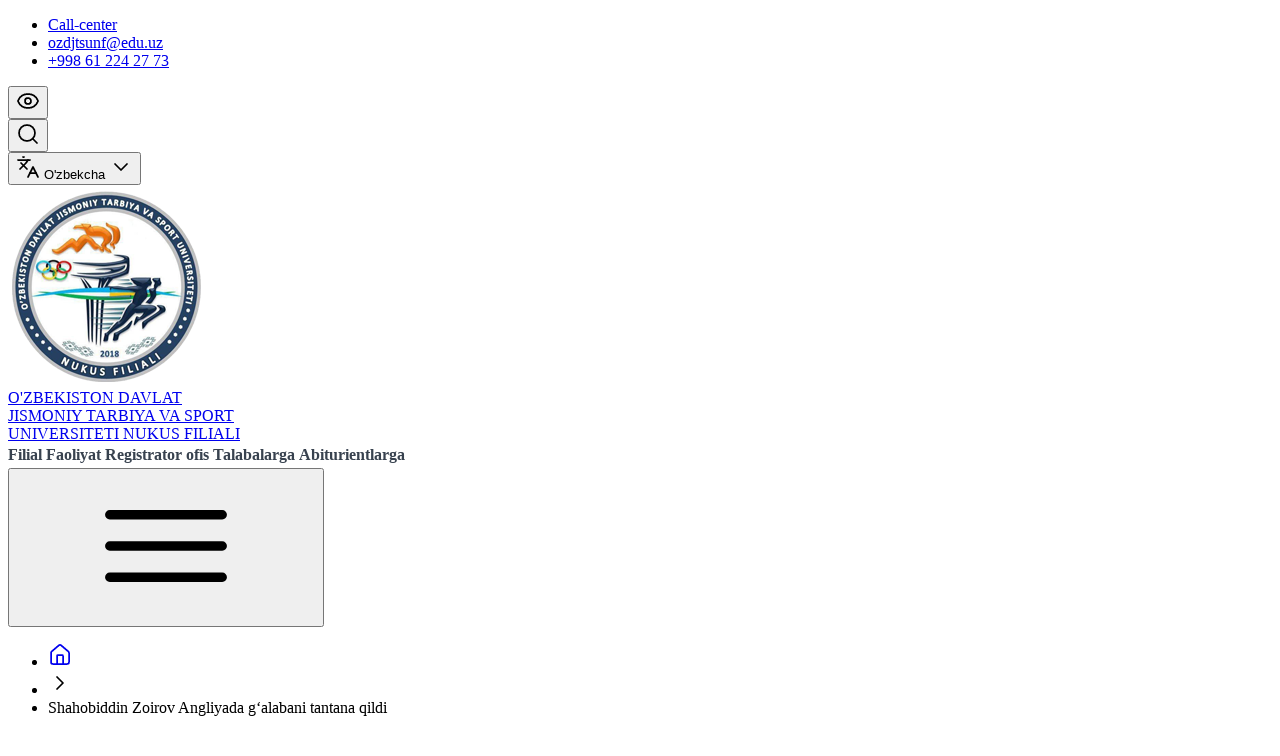

--- FILE ---
content_type: text/html; charset=UTF-8
request_url: https://uzdjtsunf.uz/6578/
body_size: 21406
content:
<!doctype html>
<html class="min-h-full flex flex-col" lang="uz-UZ">

<head>
    <meta charset="UTF-8">
    <meta http-equiv="X-UA-Compatible" content="IE=edge">
    <meta name="viewport" content="width=device-width, initial-scale=1" />
    <link rel="icon" type="image/png" href="https://uzdjtsunf.uz/wp-content/themes/sportnf/resources/img/favicon/favicon-96x96.png" sizes="96x96" />
    <link rel="icon" type="image/svg+xml" href="https://uzdjtsunf.uz/wp-content/themes/sportnf/resources/img/favicon/favicon.svg" />
    <link rel="shortcut icon" href="https://uzdjtsunf.uz/wp-content/themes/sportnf/resources/img/favicon/favicon.ico" />
    <link rel="apple-touch-icon" sizes="180x180" href="https://uzdjtsunf.uz/wp-content/themes/sportnf/resources/img/favicon/apple-touch-icon.png" />

    <link rel="preconnect" href="https://fonts.googleapis.com">
    <link rel="preconnect" href="https://fonts.gstatic.com" crossorigin>
    <link href="https://fonts.googleapis.com/css2?family=Montserrat:ital,wght@0,100..900;1,100..900&display=swap"
        rel="stylesheet">

    <title>Shahobiddin Zoirov Angliyada g‘alabani tantana qildi &#8211; O&#039;ZBEKISTON DAVLAT JISMONIY TARBIYA VA SPORT UNIVERSITETI NUKUS FILIALI</title>
<meta name='robots' content='max-image-preview:large' />
	<style>img:is([sizes="auto" i], [sizes^="auto," i]) { contain-intrinsic-size: 3000px 1500px }</style>
	<link rel='dns-prefetch' href='//api-maps.yandex.ru' />
<link rel='stylesheet' id='wp-block-library-css' href='https://uzdjtsunf.uz/wp-includes/css/dist/block-library/style.min.css' type='text/css' media='all' />
<style id='wp-block-library-theme-inline-css' type='text/css'>
.wp-block-audio :where(figcaption){color:#555;font-size:13px;text-align:center}.is-dark-theme .wp-block-audio :where(figcaption){color:#ffffffa6}.wp-block-audio{margin:0 0 1em}.wp-block-code{border:1px solid #ccc;border-radius:4px;font-family:Menlo,Consolas,monaco,monospace;padding:.8em 1em}.wp-block-embed :where(figcaption){color:#555;font-size:13px;text-align:center}.is-dark-theme .wp-block-embed :where(figcaption){color:#ffffffa6}.wp-block-embed{margin:0 0 1em}.blocks-gallery-caption{color:#555;font-size:13px;text-align:center}.is-dark-theme .blocks-gallery-caption{color:#ffffffa6}:root :where(.wp-block-image figcaption){color:#555;font-size:13px;text-align:center}.is-dark-theme :root :where(.wp-block-image figcaption){color:#ffffffa6}.wp-block-image{margin:0 0 1em}.wp-block-pullquote{border-bottom:4px solid;border-top:4px solid;color:currentColor;margin-bottom:1.75em}.wp-block-pullquote cite,.wp-block-pullquote footer,.wp-block-pullquote__citation{color:currentColor;font-size:.8125em;font-style:normal;text-transform:uppercase}.wp-block-quote{border-left:.25em solid;margin:0 0 1.75em;padding-left:1em}.wp-block-quote cite,.wp-block-quote footer{color:currentColor;font-size:.8125em;font-style:normal;position:relative}.wp-block-quote:where(.has-text-align-right){border-left:none;border-right:.25em solid;padding-left:0;padding-right:1em}.wp-block-quote:where(.has-text-align-center){border:none;padding-left:0}.wp-block-quote.is-large,.wp-block-quote.is-style-large,.wp-block-quote:where(.is-style-plain){border:none}.wp-block-search .wp-block-search__label{font-weight:700}.wp-block-search__button{border:1px solid #ccc;padding:.375em .625em}:where(.wp-block-group.has-background){padding:1.25em 2.375em}.wp-block-separator.has-css-opacity{opacity:.4}.wp-block-separator{border:none;border-bottom:2px solid;margin-left:auto;margin-right:auto}.wp-block-separator.has-alpha-channel-opacity{opacity:1}.wp-block-separator:not(.is-style-wide):not(.is-style-dots){width:100px}.wp-block-separator.has-background:not(.is-style-dots){border-bottom:none;height:1px}.wp-block-separator.has-background:not(.is-style-wide):not(.is-style-dots){height:2px}.wp-block-table{margin:0 0 1em}.wp-block-table td,.wp-block-table th{word-break:normal}.wp-block-table :where(figcaption){color:#555;font-size:13px;text-align:center}.is-dark-theme .wp-block-table :where(figcaption){color:#ffffffa6}.wp-block-video :where(figcaption){color:#555;font-size:13px;text-align:center}.is-dark-theme .wp-block-video :where(figcaption){color:#ffffffa6}.wp-block-video{margin:0 0 1em}:root :where(.wp-block-template-part.has-background){margin-bottom:0;margin-top:0;padding:1.25em 2.375em}
</style>
<style id='classic-theme-styles-inline-css' type='text/css'>
/*! This file is auto-generated */
.wp-block-button__link{color:#fff;background-color:#32373c;border-radius:9999px;box-shadow:none;text-decoration:none;padding:calc(.667em + 2px) calc(1.333em + 2px);font-size:1.125em}.wp-block-file__button{background:#32373c;color:#fff;text-decoration:none}
</style>
<style id='pdfemb-pdf-embedder-viewer-style-inline-css' type='text/css'>
.wp-block-pdfemb-pdf-embedder-viewer{max-width:none}

</style>
<style id='global-styles-inline-css' type='text/css'>
:root{--wp--preset--aspect-ratio--square: 1;--wp--preset--aspect-ratio--4-3: 4/3;--wp--preset--aspect-ratio--3-4: 3/4;--wp--preset--aspect-ratio--3-2: 3/2;--wp--preset--aspect-ratio--2-3: 2/3;--wp--preset--aspect-ratio--16-9: 16/9;--wp--preset--aspect-ratio--9-16: 9/16;--wp--preset--color--black: #000000;--wp--preset--color--cyan-bluish-gray: #abb8c3;--wp--preset--color--white: #ffffff;--wp--preset--color--pale-pink: #f78da7;--wp--preset--color--vivid-red: #cf2e2e;--wp--preset--color--luminous-vivid-orange: #ff6900;--wp--preset--color--luminous-vivid-amber: #fcb900;--wp--preset--color--light-green-cyan: #7bdcb5;--wp--preset--color--vivid-green-cyan: #00d084;--wp--preset--color--pale-cyan-blue: #8ed1fc;--wp--preset--color--vivid-cyan-blue: #0693e3;--wp--preset--color--vivid-purple: #9b51e0;--wp--preset--gradient--vivid-cyan-blue-to-vivid-purple: linear-gradient(135deg,rgba(6,147,227,1) 0%,rgb(155,81,224) 100%);--wp--preset--gradient--light-green-cyan-to-vivid-green-cyan: linear-gradient(135deg,rgb(122,220,180) 0%,rgb(0,208,130) 100%);--wp--preset--gradient--luminous-vivid-amber-to-luminous-vivid-orange: linear-gradient(135deg,rgba(252,185,0,1) 0%,rgba(255,105,0,1) 100%);--wp--preset--gradient--luminous-vivid-orange-to-vivid-red: linear-gradient(135deg,rgba(255,105,0,1) 0%,rgb(207,46,46) 100%);--wp--preset--gradient--very-light-gray-to-cyan-bluish-gray: linear-gradient(135deg,rgb(238,238,238) 0%,rgb(169,184,195) 100%);--wp--preset--gradient--cool-to-warm-spectrum: linear-gradient(135deg,rgb(74,234,220) 0%,rgb(151,120,209) 20%,rgb(207,42,186) 40%,rgb(238,44,130) 60%,rgb(251,105,98) 80%,rgb(254,248,76) 100%);--wp--preset--gradient--blush-light-purple: linear-gradient(135deg,rgb(255,206,236) 0%,rgb(152,150,240) 100%);--wp--preset--gradient--blush-bordeaux: linear-gradient(135deg,rgb(254,205,165) 0%,rgb(254,45,45) 50%,rgb(107,0,62) 100%);--wp--preset--gradient--luminous-dusk: linear-gradient(135deg,rgb(255,203,112) 0%,rgb(199,81,192) 50%,rgb(65,88,208) 100%);--wp--preset--gradient--pale-ocean: linear-gradient(135deg,rgb(255,245,203) 0%,rgb(182,227,212) 50%,rgb(51,167,181) 100%);--wp--preset--gradient--electric-grass: linear-gradient(135deg,rgb(202,248,128) 0%,rgb(113,206,126) 100%);--wp--preset--gradient--midnight: linear-gradient(135deg,rgb(2,3,129) 0%,rgb(40,116,252) 100%);--wp--preset--font-size--small: 13px;--wp--preset--font-size--medium: 20px;--wp--preset--font-size--large: 36px;--wp--preset--font-size--x-large: 42px;--wp--preset--spacing--20: 0.44rem;--wp--preset--spacing--30: 0.67rem;--wp--preset--spacing--40: 1rem;--wp--preset--spacing--50: 1.5rem;--wp--preset--spacing--60: 2.25rem;--wp--preset--spacing--70: 3.38rem;--wp--preset--spacing--80: 5.06rem;--wp--preset--shadow--natural: 6px 6px 9px rgba(0, 0, 0, 0.2);--wp--preset--shadow--deep: 12px 12px 50px rgba(0, 0, 0, 0.4);--wp--preset--shadow--sharp: 6px 6px 0px rgba(0, 0, 0, 0.2);--wp--preset--shadow--outlined: 6px 6px 0px -3px rgba(255, 255, 255, 1), 6px 6px rgba(0, 0, 0, 1);--wp--preset--shadow--crisp: 6px 6px 0px rgba(0, 0, 0, 1);}:where(.is-layout-flex){gap: 0.5em;}:where(.is-layout-grid){gap: 0.5em;}body .is-layout-flex{display: flex;}.is-layout-flex{flex-wrap: wrap;align-items: center;}.is-layout-flex > :is(*, div){margin: 0;}body .is-layout-grid{display: grid;}.is-layout-grid > :is(*, div){margin: 0;}:where(.wp-block-columns.is-layout-flex){gap: 2em;}:where(.wp-block-columns.is-layout-grid){gap: 2em;}:where(.wp-block-post-template.is-layout-flex){gap: 1.25em;}:where(.wp-block-post-template.is-layout-grid){gap: 1.25em;}.has-black-color{color: var(--wp--preset--color--black) !important;}.has-cyan-bluish-gray-color{color: var(--wp--preset--color--cyan-bluish-gray) !important;}.has-white-color{color: var(--wp--preset--color--white) !important;}.has-pale-pink-color{color: var(--wp--preset--color--pale-pink) !important;}.has-vivid-red-color{color: var(--wp--preset--color--vivid-red) !important;}.has-luminous-vivid-orange-color{color: var(--wp--preset--color--luminous-vivid-orange) !important;}.has-luminous-vivid-amber-color{color: var(--wp--preset--color--luminous-vivid-amber) !important;}.has-light-green-cyan-color{color: var(--wp--preset--color--light-green-cyan) !important;}.has-vivid-green-cyan-color{color: var(--wp--preset--color--vivid-green-cyan) !important;}.has-pale-cyan-blue-color{color: var(--wp--preset--color--pale-cyan-blue) !important;}.has-vivid-cyan-blue-color{color: var(--wp--preset--color--vivid-cyan-blue) !important;}.has-vivid-purple-color{color: var(--wp--preset--color--vivid-purple) !important;}.has-black-background-color{background-color: var(--wp--preset--color--black) !important;}.has-cyan-bluish-gray-background-color{background-color: var(--wp--preset--color--cyan-bluish-gray) !important;}.has-white-background-color{background-color: var(--wp--preset--color--white) !important;}.has-pale-pink-background-color{background-color: var(--wp--preset--color--pale-pink) !important;}.has-vivid-red-background-color{background-color: var(--wp--preset--color--vivid-red) !important;}.has-luminous-vivid-orange-background-color{background-color: var(--wp--preset--color--luminous-vivid-orange) !important;}.has-luminous-vivid-amber-background-color{background-color: var(--wp--preset--color--luminous-vivid-amber) !important;}.has-light-green-cyan-background-color{background-color: var(--wp--preset--color--light-green-cyan) !important;}.has-vivid-green-cyan-background-color{background-color: var(--wp--preset--color--vivid-green-cyan) !important;}.has-pale-cyan-blue-background-color{background-color: var(--wp--preset--color--pale-cyan-blue) !important;}.has-vivid-cyan-blue-background-color{background-color: var(--wp--preset--color--vivid-cyan-blue) !important;}.has-vivid-purple-background-color{background-color: var(--wp--preset--color--vivid-purple) !important;}.has-black-border-color{border-color: var(--wp--preset--color--black) !important;}.has-cyan-bluish-gray-border-color{border-color: var(--wp--preset--color--cyan-bluish-gray) !important;}.has-white-border-color{border-color: var(--wp--preset--color--white) !important;}.has-pale-pink-border-color{border-color: var(--wp--preset--color--pale-pink) !important;}.has-vivid-red-border-color{border-color: var(--wp--preset--color--vivid-red) !important;}.has-luminous-vivid-orange-border-color{border-color: var(--wp--preset--color--luminous-vivid-orange) !important;}.has-luminous-vivid-amber-border-color{border-color: var(--wp--preset--color--luminous-vivid-amber) !important;}.has-light-green-cyan-border-color{border-color: var(--wp--preset--color--light-green-cyan) !important;}.has-vivid-green-cyan-border-color{border-color: var(--wp--preset--color--vivid-green-cyan) !important;}.has-pale-cyan-blue-border-color{border-color: var(--wp--preset--color--pale-cyan-blue) !important;}.has-vivid-cyan-blue-border-color{border-color: var(--wp--preset--color--vivid-cyan-blue) !important;}.has-vivid-purple-border-color{border-color: var(--wp--preset--color--vivid-purple) !important;}.has-vivid-cyan-blue-to-vivid-purple-gradient-background{background: var(--wp--preset--gradient--vivid-cyan-blue-to-vivid-purple) !important;}.has-light-green-cyan-to-vivid-green-cyan-gradient-background{background: var(--wp--preset--gradient--light-green-cyan-to-vivid-green-cyan) !important;}.has-luminous-vivid-amber-to-luminous-vivid-orange-gradient-background{background: var(--wp--preset--gradient--luminous-vivid-amber-to-luminous-vivid-orange) !important;}.has-luminous-vivid-orange-to-vivid-red-gradient-background{background: var(--wp--preset--gradient--luminous-vivid-orange-to-vivid-red) !important;}.has-very-light-gray-to-cyan-bluish-gray-gradient-background{background: var(--wp--preset--gradient--very-light-gray-to-cyan-bluish-gray) !important;}.has-cool-to-warm-spectrum-gradient-background{background: var(--wp--preset--gradient--cool-to-warm-spectrum) !important;}.has-blush-light-purple-gradient-background{background: var(--wp--preset--gradient--blush-light-purple) !important;}.has-blush-bordeaux-gradient-background{background: var(--wp--preset--gradient--blush-bordeaux) !important;}.has-luminous-dusk-gradient-background{background: var(--wp--preset--gradient--luminous-dusk) !important;}.has-pale-ocean-gradient-background{background: var(--wp--preset--gradient--pale-ocean) !important;}.has-electric-grass-gradient-background{background: var(--wp--preset--gradient--electric-grass) !important;}.has-midnight-gradient-background{background: var(--wp--preset--gradient--midnight) !important;}.has-small-font-size{font-size: var(--wp--preset--font-size--small) !important;}.has-medium-font-size{font-size: var(--wp--preset--font-size--medium) !important;}.has-large-font-size{font-size: var(--wp--preset--font-size--large) !important;}.has-x-large-font-size{font-size: var(--wp--preset--font-size--x-large) !important;}
:where(.wp-block-post-template.is-layout-flex){gap: 1.25em;}:where(.wp-block-post-template.is-layout-grid){gap: 1.25em;}
:where(.wp-block-columns.is-layout-flex){gap: 2em;}:where(.wp-block-columns.is-layout-grid){gap: 2em;}
:root :where(.wp-block-pullquote){font-size: 1.5em;line-height: 1.6;}
</style>
<link rel='stylesheet' id='contact-form-7-css' href='https://uzdjtsunf.uz/wp-content/plugins/contact-form-7/includes/css/styles.css?ver=6.1.4' type='text/css' media='all' />
<link rel='stylesheet' id='megamenu-css' href='https://uzdjtsunf.uz/wp-content/uploads/maxmegamenu/style.css?ver=a81133' type='text/css' media='all' />
<link rel='stylesheet' id='dashicons-css' href='https://uzdjtsunf.uz/wp-includes/css/dashicons.min.css' type='text/css' media='all' />
<link rel='stylesheet' id='main-css' href='https://uzdjtsunf.uz/wp-content/themes/sportnf/public/build/assets/main-yReL-QUt.css' type='text/css' media='all' />
<script type="text/javascript" src="https://uzdjtsunf.uz/wp-includes/js/jquery/jquery.min.js?ver=3.7.1" id="jquery-core-js"></script>
<script type="text/javascript" src="https://uzdjtsunf.uz/wp-includes/js/jquery/jquery-migrate.min.js?ver=3.4.1" id="jquery-migrate-js"></script>
<link rel="https://api.w.org/" href="https://uzdjtsunf.uz/wp-json/" /><link rel="alternate" title="JSON" type="application/json" href="https://uzdjtsunf.uz/wp-json/wp/v2/posts/6578" /><link rel="canonical" href="https://uzdjtsunf.uz/6578/" />
<link rel='shortlink' href='https://uzdjtsunf.uz/?p=6578' />
<link rel="alternate" title="oEmbed (JSON)" type="application/json+oembed" href="https://uzdjtsunf.uz/wp-json/oembed/1.0/embed?url=https%3A%2F%2Fuzdjtsunf.uz%2F6578%2F" />
<link rel="alternate" title="oEmbed (XML)" type="text/xml+oembed" href="https://uzdjtsunf.uz/wp-json/oembed/1.0/embed?url=https%3A%2F%2Fuzdjtsunf.uz%2F6578%2F&#038;format=xml" />
<meta name="generator" content="qTranslate-XT 3.15.4" />
<link hreflang="en" href="https://uzdjtsunf.uz/en/6578/" rel="alternate" />
<link hreflang="ru" href="https://uzdjtsunf.uz/ru/6578/" rel="alternate" />
<link hreflang="qq" href="https://uzdjtsunf.uz/qq/6578/" rel="alternate" />
<link hreflang="uz" href="https://uzdjtsunf.uz/6578/" rel="alternate" />
<link hreflang="x-default" href="https://uzdjtsunf.uz/6578/" rel="alternate" />
<style type="text/css">/** Mega Menu CSS: fs **/</style>
</head>

<body class="wp-singular post-template-default single single-post postid-6578 single-format-standard wp-embed-responsive wp-theme-sportnf grow h-full flex flex-col relative bg-base-100 mega-menu-header-main-menu uz">
        <!-- Include svg sprite -->
    <div style="display:none;">
    <svg xmlns="http://www.w3.org/2000/svg">
        <!-- TELEGRAM -->
        <symbol id="telegram" viewBox="0 0 24 24" fill="none">
            <path fill-rule="evenodd" clip-rule="evenodd"
                d="M2.51239 10.8488C8.41795 8.27585 12.3559 6.57959 14.3263 5.76003C19.9521 3.42005 21.1211 3.01357 21.883 3.00014C22.0506 2.99719 22.4253 3.03872 22.668 3.23567C22.873 3.40197 22.9294 3.62661 22.9563 3.78428C22.9833 3.94195 23.0169 4.30112 22.9902 4.58177C22.6854 7.78504 21.3662 15.5585 20.6951 19.1462C20.4111 20.6643 19.852 21.1733 19.3107 21.2231C18.1343 21.3314 17.2409 20.4457 16.1015 19.6988C14.3186 18.53 13.3113 17.8025 11.5807 16.662C9.58058 15.3439 10.8772 14.6195 12.017 13.4356C12.3153 13.1258 17.4986 8.41117 17.5989 7.98348C17.6115 7.92999 17.6231 7.7306 17.5046 7.62532C17.3862 7.52004 17.2114 7.55604 17.0852 7.58467C16.9064 7.62526 14.0581 9.50789 8.54035 13.2326C7.73187 13.7877 6.99958 14.0582 6.34347 14.044C5.62016 14.0284 4.2288 13.6351 3.19447 13.2988C1.92583 12.8865 0.91753 12.6684 1.00533 11.9681C1.05106 11.6033 1.55341 11.2302 2.51239 10.8488Z"
                fill="currentColor"></path>
        </symbol>
        <!--/ TELEGRAM -->

        <!-- FACEBOOK -->
        <symbol id="facebook" viewBox="0 0 24 24" fill="none">
            <path
                d="M12 0C18.6274 0 24 5.37259 24 12C24 18.1352 19.3955 23.1944 13.4538 23.9121V15.667L16.7001 15.667L17.3734 12H13.4538V10.7031C13.4538 9.73417 13.6439 9.06339 14.0799 8.63483C14.5159 8.20627 15.1979 8.01993 16.1817 8.01993C16.4307 8.01993 16.6599 8.02241 16.8633 8.02736C17.1591 8.03456 17.4002 8.047 17.568 8.06467V4.74048C17.501 4.72184 17.4218 4.70321 17.3331 4.68486C17.1321 4.6433 16.8822 4.60324 16.6136 4.56806C16.0523 4.49453 15.4093 4.4423 14.9594 4.4423C13.1424 4.4423 11.7692 4.83102 10.8107 5.63619C9.65388 6.60791 9.10108 8.18622 9.10108 10.4199V12H6.62659V15.667H9.10108V23.6466C3.87432 22.3498 0 17.6277 0 12C0 5.37259 5.37259 0 12 0Z"
                fill="currentColor"></path>
        </symbol>
        <!--/ FACEBOOK -->

        <!-- YOUTUBE -->
        <symbol id="youtube" viewBox="0 0 24 24" fill="none">
            <path fill-rule="evenodd" clip-rule="evenodd"
                d="M22.7465 4.83407C23.1189 5.20883 23.3863 5.67482 23.522 6.18541C24.0238 8.06995 24.0238 12 24.0238 12C24.0238 12 24.0238 15.93 23.522 17.8145C23.3863 18.3251 23.1189 18.7911 22.7465 19.1658C22.3741 19.5406 21.9099 19.811 21.4002 19.95C19.5238 20.4545 12.0238 20.4545 12.0238 20.4545C12.0238 20.4545 4.5238 20.4545 2.64744 19.95C2.13773 19.811 1.67346 19.5406 1.30109 19.1658C0.92872 18.7911 0.661309 18.3251 0.525622 17.8145C0.0238038 15.93 0.0238037 12 0.0238037 12C0.0238037 12 0.0238038 8.06995 0.525622 6.18541C0.661309 5.67482 0.92872 5.20883 1.30109 4.83407C1.67346 4.4593 2.13773 4.18891 2.64744 4.04996C4.5238 3.54541 12.0238 3.54541 12.0238 3.54541C12.0238 3.54541 19.5238 3.54541 21.4002 4.04996C21.9099 4.18891 22.3741 4.4593 22.7465 4.83407ZM15.842 12L9.56927 8.43135V15.5686L15.842 12Z"
                fill="currentColor"></path>
        </symbol>
        <!--/ YOUTUBE -->

        <!-- TWITTER -->
        <symbol id="twitter" viewBox="0 0 24 24" fill="none">
            <path
                d="M18.3263 1.90393H21.6998L14.3297 10.3274L23 21.7899H16.2112L10.894 14.838L4.80995 21.7899H1.43443L9.31743 12.78L1 1.90393H7.96111L12.7674 8.25826L18.3263 1.90393ZM17.1423 19.7707H19.0116L6.94539 3.81706H4.93946L17.1423 19.7707Z"
                fill="currentColor"></path>
        </symbol>
        <!--/ TWITTER -->

        <!-- INSTAGRAM -->
        <symbol id="instagram" viewBox="0 0 24 24" fill="none">
            <path
                d="M18.3952 7.02212C17.6005 7.02368 16.9543 6.3802 16.9528 5.58548C16.9512 4.79076 17.5947 4.14457 18.3898 4.14302C19.1848 4.14146 19.831 4.78531 19.8326 5.58004C19.8338 6.37476 19.1903 7.02057 18.3952 7.02212Z"
                fill="currentColor"></path>
            <path fill-rule="evenodd" clip-rule="evenodd"
                d="M12.0115 18.161C8.60909 18.1676 5.8451 15.4149 5.8385 12.0117C5.83188 8.60923 8.58536 5.84481 11.9878 5.8382C15.3909 5.83159 18.1553 8.5859 18.1619 11.9879C18.1685 15.3912 15.4143 18.1544 12.0115 18.161ZM11.992 8.00035C9.78365 8.00424 7.99594 9.79858 7.99983 12.0074C8.0041 14.2166 9.79882 16.0039 12.0072 15.9996C14.2164 15.9954 16.0041 14.2014 15.9998 11.9922C15.9955 9.78302 14.2008 7.99608 11.992 8.00035Z"
                fill="currentColor"></path>
            <path fill-rule="evenodd" clip-rule="evenodd"
                d="M4.1192 0.646479C4.88126 0.347876 5.75333 0.143362 7.03015 0.0830982C8.31011 0.0216726 8.71872 0.00767102 11.9769 0.00145262C15.2358 -0.00476578 15.6444 0.00766862 16.9244 0.0644334C18.2016 0.119643 19.0741 0.321049 19.8377 0.616544C20.6277 0.920974 21.298 1.33078 21.966 1.99603C22.6339 2.66205 23.0453 3.33002 23.3536 4.1189C23.6518 4.88174 23.8563 5.75306 23.917 7.03068C23.9776 8.31023 23.9924 8.71847 23.9986 11.9771C24.0048 15.2353 23.9916 15.6443 23.9356 16.925C23.88 18.2014 23.679 19.0743 23.3835 19.8375C23.0783 20.6276 22.6693 21.2979 22.004 21.9659C21.3388 22.6342 20.6701 23.0452 19.8812 23.3539C19.1184 23.6517 18.2471 23.8562 16.9702 23.9173C15.6903 23.9779 15.2817 23.9923 12.0224 23.9985C8.76459 24.0048 8.35598 23.9923 7.07605 23.9359C5.79882 23.88 4.92597 23.6789 4.16275 23.3838C3.37271 23.0782 2.70242 22.6696 2.03446 22.004C1.36611 21.3383 0.954386 20.67 0.646458 19.8811C0.347858 19.1186 0.144107 18.2469 0.0830727 16.9705C0.0220359 15.6901 0.00765506 15.2811 0.00143906 12.0229C-0.00480094 8.76435 0.00803667 8.35611 0.0640167 7.07616C0.1204 5.79855 0.320637 4.92606 0.61613 4.16206C0.921328 3.37239 1.33035 2.70248 1.99637 2.03413C2.6616 1.36616 3.33033 0.954017 4.1192 0.646479ZM4.94154 21.3679C5.36494 21.5308 6.00023 21.7252 7.17014 21.7761C8.43607 21.8309 8.81514 21.843 12.0185 21.8368C15.223 21.8309 15.6021 21.8173 16.8676 21.7579C18.0363 21.7022 18.6716 21.5055 19.0939 21.3407C19.6541 21.1218 20.0531 20.8601 20.4722 20.4406C20.8913 20.0195 21.1506 19.6194 21.3676 19.0591C21.5309 18.6354 21.7249 17.9996 21.7758 16.8297C21.8314 15.5646 21.8431 15.1851 21.8368 11.9809C21.831 8.77757 21.8174 8.3981 21.7572 7.13254C21.7019 5.96339 21.5056 5.32808 21.3404 4.90623C21.1215 4.34519 20.8606 3.94705 20.4399 3.52753C20.0192 3.10801 19.6191 2.84945 19.0581 2.6325C18.6355 2.46881 17.9994 2.27518 16.8303 2.22426C15.5643 2.16865 15.1849 2.15737 11.9808 2.1636C8.77743 2.16982 8.39836 2.18264 7.13281 2.24253C5.9633 2.29812 5.32877 2.49447 4.90575 2.65972C4.34587 2.87861 3.94696 3.13872 3.52746 3.5598C3.10871 3.98087 2.84938 4.38018 2.63244 4.94161C2.46993 5.36464 2.27434 6.00072 2.2242 7.16987C2.16898 8.43581 2.15733 8.81529 2.16355 12.0187C2.16939 15.2228 2.18298 15.6023 2.24248 16.8671C2.29729 18.037 2.49518 18.6715 2.65966 19.0949C2.87855 19.6544 3.13944 20.0533 3.55973 20.4729C3.98081 20.8908 4.38088 21.1509 4.94154 21.3679Z"
                fill="currentColor"></path>
        </symbol>
        <!--/ INSTAGRAM -->

        <symbol id="menu" fill="none" viewBox="0 0 24 24">
            <path d="M3 17h18M3 12h18M3 7h18" stroke="currentColor" stroke-width="1.5" stroke-linecap="round" stroke-linejoin="round" />
        </symbol>

        <symbol id="map-pin" viewBox="0 0 24 24" fill="none" stroke="currentColor" stroke-width="2" stroke-linecap="round" stroke-linejoin="round" class="w-5 h-5 shrink-0">
            <path d="M20 10c0 4.993-5.539 10.193-7.399 11.799a1 1 0 0 1-1.202 0C9.539 20.193 4 14.993 4 10a8 8 0 0 1 16 0" />
            <circle cx="12" cy="10" r="3" />
        </symbol>


    </svg>
</div>    <!-- /Include svg sprite -->

    <!-- HEADER -->
    <header>

        <!-- HEADER TOP -->
        <div class="border-b border-base-300">
            <div class="py-4 container flex justify-between items-center gap-6">

                <!-- HEADER TOP LEFT -->
                <div class="hidden lg:flex justify-start align-center">
                    <ul class="flex items-center gap-8">
    <li>
        <a class="font-medium transition-colors duration-200 ease-in-out hover:text-base-meta" href="https://uzdjtsunf.uz/call-center/">
            Call-center        </a>
    </li>
    <li>
        <a class="font-medium transition-colors duration-200 ease-in-out hover:text-base-meta" href="mailto:ozdjtsunf@edu.uz">
            ozdjtsunf@edu.uz
        </a>
    </li>
    <li>
        <a class="font-medium transition-colors duration-200 ease-in-out hover:text-base-meta" href="tel:+998612242773">
            +998 61 224 27 73
        </a>
    </li>
</ul>                </div>
                <!--/ HEADER TOP LEFT -->

                <!-- HEADER TOP RIGHT -->
                <div class="grow flex justify-end items-center gap-2">
                    <div x-data="{
        dropdownOpen: false
    }" class="relative">

    <button x-on:click="dropdownOpen=true" class="btn btn-square">
        <i data-lucide="eye"></i>
    </button>

    <div x-show=" dropdownOpen" x-on:click.away="dropdownOpen=false" x-transition:enter="ease-out duration-200"
        x-transition:enter-start="-translate-y-2" x-transition:enter-end="translate-y-0"
        class="absolute top-full left-0 lg:left-auto lg:right-0 z-50 p-6 mt-2 bg-white rounded-xl shadow-lg" x-cloak>

        <div x-data="a11yData()" class="flex flex-col gap-6">
            <div class="flex flex-col gap-2">
                <h4 class="font-medium">
                    Shrift o‘lchami                </h4>
                <div class="flex gap-2">
                    <input x-data x-model="fontSizeValue" id="rangeSlider" type="range" class="h-2 w-full appearance-none bg-base-200 focus:outline-base-300  [&::-moz-range-thumb]:size-4 [&::-moz-range-thumb]:appearance-none [&::-moz-range-thumb]:border-none [&::-moz-range-thumb]:bg-primary-700 active:[&::-moz-range-thumb]:scale-110 [&::-webkit-slider-thumb]:size-4 [&::-webkit-slider-thumb]:appearance-none [&::-webkit-slider-thumb]:border-none [&::-webkit-slider-thumb]:bg-primary-700 active:[&::-webkit-slider-thumb]:scale-110 [&::-moz-range-thumb]:rounded-full [&::-webkit-slider-thumb]:rounded-full rounded-full" min="-20" max="20" step="5" />
                </div>
            </div>

            <div class="flex flex-col gap-3">
                <h4 class="font-medium">
                    Ko‘rinish                </h4>
                <div class="flex gap-2">
                    <button x-data x-on:click.prevent="setView('normal')" x-tooltip.bottom="Oddiy ko‘rinish" type="button" class="flex items-center justify-center h-16 w-16 shrink-0 text-white bg-gradient-to-b from-primary-500 to-primary-700 rounded-lg transition-all duration-300 ease-in-out hover:cursor-pointer hover:translate-y-0.5">
                        <i class="w-8 h-8 shrink-0" data-lucide="sun"></i>
                    </button>
                    <button x-data x-on:click.prevent="setView('high-contrast')" x-tooltip.bottom="Yuqori kontrastli ko‘rinish" type="button" class="flex items-center justify-center h-16 w-16 shrink-0 text-white bg-gradient-to-b from-black/40 to-black/70 rounded-lg transition-all duration-300 ease-in-out hover:cursor-pointer hover:translate-y-0.5">
                        <i class="w-8 h-8 shrink-0" data-lucide="sun"></i>
                    </button>
                    <button x-data x-on:click.prevent="setView('black-white')" x-tooltip.bottom="Rangsiz ko‘rinish" type="button" class="flex items-center justify-center h-16 w-16 shrink-0 text-white bg-gradient-to-b from-black/80 to-black rounded-lg transition-all duration-300 ease-in-out hover:cursor-pointer hover:translate-y-0.5">
                        <i class="w-8 h-8 shrink-0" data-lucide="sun"></i>
                    </button>
                    <button x-data x-on:click="toggleImages" x-tooltip.bottom="Tasvirsiz ko‘rinish" type="button" class="flex items-center justify-center h-16 w-16 shrink-0 text-primary-500 bg-gradient-to-b from-base-200 to-base-300 rounded-lg transition-all duration-300 ease-in-out hover:cursor-pointer hover:translate-y-0.5">
                        <i class="w-8 h-8 shrink-0" x-show="!imagesHidden" data-lucide="image"></i>
                        <i class="w-8 h-8 shrink-0" x-show="imagesHidden" data-lucide="image-off"></i>
                    </button>
                </div>
            </div>

            <button x-on:click="reset" type="button" class="flex items-center gap-2 justify-center transition-all duration-300 ease-in-out text-primary-500 hover:cursor-pointer hover:text-base-content text-sm font-medium">
                <i data-lucide="refresh-cw"></i>
                Dastlabki holatga qaytish            </button>
        </div>

    </div>
</div>                    <div x-data="{slideOverOpen: false}">
    <button
        @click="slideOverOpen=true"
        class="btn btn-square"
        type="button">
        <i data-lucide="search"></i>
    </button>

    <template x-teleport="body">
        <div
            x-show="slideOverOpen"
            @keydown.window.escape="slideOverOpen=false"
            class="relative z-[99]">
            <div x-show="slideOverOpen" x-transition.opacity.duration.400ms @click="slideOverOpen = false" class="fixed inset-0 bg-black/10"></div>
            <div class="overflow-hidden fixed inset-0">
                <div class="overflow-hidden absolute inset-0">
                    <div
                        x-show="slideOverOpen"
                        @click.away="slideOverOpen = false"
                        x-transition:enter="transform transition ease-in-out duration-500 sm:duration-400"
                        x-transition:enter-start="-translate-y-full"
                        x-transition:enter-end="translate-y-0"
                        x-transition:leave="transform transition ease-in-out duration-500 sm:duration-400"
                        x-transition:leave-start="translate-y-0"
                        x-transition:leave-end="-translate-y-full"
                        class="flex flex-col gap-6 w-full bg-white py-6 shadow-md rounded-b-xl lg:rounded-b-2xl">
                        <div class="container flex items-center justify-between">
                            <h2 class="font-semibold text-base md:text-lg xl:text-2xl">
                                Sayt bo‘yicha qidirish                            </h2>
                            <button @click="slideOverOpen=false" class="btn btn-square">
                                <i data-lucide="x"></i>
                            </button>
                        </div>
                        <form action="" method="GET" class="container flex gap-2">
                            <div class="flex items-center pl-2 relative border border-base-300 rounded-lg overflow-hidden grow">
                                <i class="text-base-meta" data-lucide="search"></i>
                                <input name="s" value="" required autofocus autocomplete="off" class="grow h-full px-2 py-4 border-none focus:outline-0 ring-0 placeholder:text-sm md:placeholder:text-base" type="text" placeholder="Sayt bo‘yicha qidirish...">
                            </div>
                            <button type="submit" class="btn btn-primary">
                                Izlash                            </button>
                        </form>
                    </div>
                </div>
            </div>
        </div>
    </template>
</div>                    <div x-data="{
        dropdownOpen: false
    }" class="ml-auto lg:ml-0 relative">

    <button x-on:click="dropdownOpen=true" class="btn">
        <i class="mr-1.5" data-lucide="languages"></i>
        <span class="">
            O'zbekcha        </span>
        <i class="" data-lucide="chevron-down"></i>
    </button>

    <div x-show="dropdownOpen" x-on:click.away="dropdownOpen=false" x-transition:enter="ease-out duration-200"
        x-transition:enter-start="-translate-y-2" x-transition:enter-end="translate-y-0"
        class="absolute top-full right-0 min-w-full z-50 p-2 mt-2 bg-white rounded-xl shadow-lg" x-cloak>
        
<ul class="language-chooser language-chooser-text qtranxs_language_chooser" id="qtranslate-4-chooser">
<li class="lang-en"><a href="https://uzdjtsunf.uz/en/6578/" title="English (en)" class="qtranxs_text qtranxs_text_en"><span>English</span></a></li>
<li class="lang-ru"><a href="https://uzdjtsunf.uz/ru/6578/" title="Русский (ru)" class="qtranxs_text qtranxs_text_ru"><span>Русский</span></a></li>
<li class="lang-qq"><a href="https://uzdjtsunf.uz/qq/6578/" title="Qaraqalpaqsha (qq)" class="qtranxs_text qtranxs_text_qq"><span>Qaraqalpaqsha</span></a></li>
<li class="lang-uz active"><a href="https://uzdjtsunf.uz/uz/6578/" title="O'zbekcha (uz)" class="qtranxs_text qtranxs_text_uz"><span>O'zbekcha</span></a></li>
</ul><div class="qtranxs_widget_end"></div>
    </div>
</div>                </div>
                <!--/ HEADER TOP RIGHT -->
            </div>
        </div>
        <!--/ HEADER TOP -->

        <!-- HEADER MAIN -->
        <div class="relative">
    <div class="container flex justify-between gap-6">
        <!-- HEADER LOGO -->
        <a class="flex items-center gap-1 sm:gap-1.5 md:gap-2.5 py-4" href="https://uzdjtsunf.uz/">
            <img class="w-12 h-12 sm:w-16 sm:h-16 md:w-[72px] md:h-[72px] shrink-0" src="https://uzdjtsunf.uz/wp-content/themes/sportnf/resources/img/logo.png" alt="O&#039;ZBEKISTON DAVLAT JISMONIY TARBIYA VA SPORT UNIVERSITETI NUKUS FILIALI">
            <div class="font-semibold sm:font-bold text-[11px] sm:text-sm text-base-content">
                O&#039;ZBEKISTON DAVLAT<br />JISMONIY TARBIYA VA SPORT<br />UNIVERSITETI NUKUS FILIALI            </div>
        </a>
        <!--/ HEADER LOGO -->

        <!-- HEADER MENU -->
        <nav class="flex gap-8 items-center xl:items-stretch">
            <div id="mega-menu-wrap-header-main-menu" class="mega-menu-wrap"><div class="mega-menu-toggle"><div class="mega-toggle-blocks-left"></div><div class="mega-toggle-blocks-center"></div><div class="mega-toggle-blocks-right"><div class='mega-toggle-block mega-menu-toggle-animated-block mega-toggle-block-0' id='mega-toggle-block-0'><button aria-label="Toggle Menu" class="mega-toggle-animated mega-toggle-animated-slider" type="button" aria-expanded="false">
                  <span class="mega-toggle-animated-box">
                    <span class="mega-toggle-animated-inner"></span>
                  </span>
                </button></div></div></div><ul id="mega-menu-header-main-menu" class="mega-menu max-mega-menu mega-menu-horizontal mega-no-js" data-event="click" data-effect="fade_up" data-effect-speed="200" data-effect-mobile="slide_right" data-effect-speed-mobile="200" data-mobile-force-width="false" data-second-click="go" data-document-click="collapse" data-vertical-behaviour="standard" data-breakpoint="768" data-unbind="true" data-mobile-state="collapse_all" data-mobile-direction="vertical" data-hover-intent-timeout="300" data-hover-intent-interval="100"><li class="mega-menu-item mega-menu-item-type-custom mega-menu-item-object-custom mega-menu-item-has-children mega-menu-megamenu mega-menu-grid mega-align-bottom-left mega-menu-grid mega-menu-item-19131" id="mega-menu-item-19131"><a class="mega-menu-link" href="#" aria-expanded="false" tabindex="0">Filial<span class="mega-indicator" aria-hidden="true"></span></a>
<ul class="mega-sub-menu" role='presentation'>
<li class="mega-menu-row" id="mega-menu-19131-0">
	<ul class="mega-sub-menu" style='--columns:12' role='presentation'>
<li class="mega-menu-column mega-menu-columns-3-of-12" style="--columns:12; --span:3" id="mega-menu-19131-0-0">
		<ul class="mega-sub-menu">
<li class="mega-menu-item mega-menu-item-type-custom mega-menu-item-object-custom mega-menu-item-has-children mega-menu-item-19230" id="mega-menu-item-19230"><a class="mega-menu-link" href="#hidden">Filial<span class="mega-indicator" aria-hidden="true"></span></a>
			<ul class="mega-sub-menu">
<li class="mega-menu-item mega-menu-item-type-post_type mega-menu-item-object-page mega-menu-item-19132" id="mega-menu-item-19132"><a class="mega-menu-link" href="https://uzdjtsunf.uz/filial-tarixi/">Filial tarixi</a></li><li class="mega-menu-item mega-menu-item-type-post_type mega-menu-item-object-page mega-menu-item-19133" id="mega-menu-item-19133"><a class="mega-menu-link" href="https://uzdjtsunf.uz/filial-strukturasi/">Структура филиала</a></li><li class="mega-menu-item mega-menu-item-type-post_type mega-menu-item-object-page mega-menu-item-19134" id="mega-menu-item-19134"><a class="mega-menu-link" href="https://uzdjtsunf.uz/ustav-filiala/">Filial ustavi</a></li><li class="mega-menu-item mega-menu-item-type-post_type mega-menu-item-object-page mega-menu-item-19136" id="mega-menu-item-19136"><a class="mega-menu-link" href="https://uzdjtsunf.uz/administracziya/">Rahbariyat</a></li><li class="mega-menu-item mega-menu-item-type-post_type mega-menu-item-object-page mega-menu-item-19135" id="mega-menu-item-19135"><a class="mega-menu-link" href="https://uzdjtsunf.uz/filial-ishki-tartip/">Filialning ichki ta’rtibi</a></li><li class="mega-menu-item mega-menu-item-type-post_type mega-menu-item-object-page mega-menu-item-19137" id="mega-menu-item-19137"><a class="mega-menu-link" href="https://uzdjtsunf.uz/filial-talim-dasturi-katalogi/">Filial ta'lim dasturi katalogi</a></li><li class="mega-menu-item mega-menu-item-type-post_type mega-menu-item-object-page mega-menu-item-19138" id="mega-menu-item-19138"><a class="mega-menu-link" href="https://uzdjtsunf.uz/jismoniy-tarbiya-va-sport-axborotnomasi-jurnali/">«Jismoniy tarbiya va sport Axborotnomasi» jurnali</a></li><li class="mega-menu-item mega-menu-item-type-post_type mega-menu-item-object-page mega-menu-item-19130" id="mega-menu-item-19130"><a class="mega-menu-link" href="https://uzdjtsunf.uz/vakansiyalar/">Vakansiyalar</a></li><li class="mega-menu-item mega-menu-item-type-post_type mega-menu-item-object-page mega-menu-item-20144" id="mega-menu-item-20144"><a class="mega-menu-link" href="https://uzdjtsunf.uz/kelajakka-qadam/">Kelajakka qadam</a></li>			</ul>
</li>		</ul>
</li><li class="mega-menu-column mega-menu-columns-3-of-12" style="--columns:12; --span:3" id="mega-menu-19131-0-1">
		<ul class="mega-sub-menu">
<li class="mega-menu-item mega-menu-item-type-custom mega-menu-item-object-custom mega-menu-item-has-children mega-menu-item-19231" id="mega-menu-item-19231"><a class="mega-menu-link" href="#hidden">#<span class="mega-indicator" aria-hidden="true"></span></a>
			<ul class="mega-sub-menu">
<li class="mega-menu-item mega-menu-item-type-post_type mega-menu-item-object-page mega-menu-item-19139" id="mega-menu-item-19139"><a class="mega-menu-link" href="https://uzdjtsunf.uz/konferenciya/">Anjuman to'plami</a></li><li class="mega-menu-item mega-menu-item-type-post_type mega-menu-item-object-page mega-menu-item-19140" id="mega-menu-item-19140"><a class="mega-menu-link" href="https://uzdjtsunf.uz/aral-sport-klubi/">"Aral" sport klubi</a></li><li class="mega-menu-item mega-menu-item-type-post_type mega-menu-item-object-page mega-menu-item-19141" id="mega-menu-item-19141"><a class="mega-menu-link" href="https://uzdjtsunf.uz/flayer-2025/">FLAYER-2025</a></li><li class="mega-menu-item mega-menu-item-type-custom mega-menu-item-object-custom mega-menu-item-19126" id="mega-menu-item-19126"><a class="mega-menu-link" href="#">Yangiliklar</a></li><li class="mega-menu-item mega-menu-item-type-custom mega-menu-item-object-custom mega-menu-item-19127" id="mega-menu-item-19127"><a class="mega-menu-link" href="http://library.uzdjtsu.uz/">Elektron kutubxona</a></li><li class="mega-menu-item mega-menu-item-type-custom mega-menu-item-object-custom mega-menu-item-19128" id="mega-menu-item-19128"><a class="mega-menu-link" href="https://uzdjtsunf.edu.uz/">Moodle platforma</a></li><li class="mega-menu-item mega-menu-item-type-post_type mega-menu-item-object-page mega-menu-item-19129" id="mega-menu-item-19129"><a class="mega-menu-link" href="https://uzdjtsunf.uz/stop-korrupsiya/">Стоп-коррупция!</a></li>			</ul>
</li>		</ul>
</li><li class="mega-menu-column mega-menu-columns-3-of-12" style="--columns:12; --span:3" id="mega-menu-19131-0-2">
		<ul class="mega-sub-menu">
<li class="mega-menu-item mega-menu-item-type-post_type mega-menu-item-object-page mega-menu-item-has-children mega-menu-item-19228" id="mega-menu-item-19228"><a class="mega-menu-link" href="https://uzdjtsunf.uz/yashil-filial/">“Yashil filial”<span class="mega-indicator" aria-hidden="true"></span></a>
			<ul class="mega-sub-menu">
<li class="mega-menu-item mega-menu-item-type-post_type mega-menu-item-object-page mega-menu-item-19229" id="mega-menu-item-19229"><a class="mega-menu-link" href="https://uzdjtsunf.uz/ekofaol-talabalar/">Эко активные студенты</a></li>			</ul>
</li>		</ul>
</li><li class="mega-menu-column mega-menu-columns-3-of-12" style="--columns:12; --span:3" id="mega-menu-19131-0-3">
		<ul class="mega-sub-menu">
<li class="mega-menu-item mega-menu-item-type-taxonomy mega-menu-item-object-category mega-menu-item-has-children mega-menu-item-19172" id="mega-menu-item-19172"><a class="mega-menu-link" href="https://uzdjtsunf.uz/category/centers-and-units/">Markaz va bo'limlar<span class="mega-indicator" aria-hidden="true"></span></a>
			<ul class="mega-sub-menu">
<li class="mega-menu-item mega-menu-item-type-post_type mega-menu-item-object-page mega-menu-item-19173" id="mega-menu-item-19173"><a class="mega-menu-link" href="https://uzdjtsunf.uz/reja-moliya-bolimi-2/">Reja-moliya bo'limi</a></li><li class="mega-menu-item mega-menu-item-type-post_type mega-menu-item-object-page mega-menu-item-19174" id="mega-menu-item-19174"><a class="mega-menu-link" href="https://uzdjtsunf.uz/isler-basqarmasi/">Ishlar boshqarmasi</a></li><li class="mega-menu-item mega-menu-item-type-post_type mega-menu-item-object-page mega-menu-item-19175" id="mega-menu-item-19175"><a class="mega-menu-link" href="https://uzdjtsunf.uz/puqara-ham-miynetti-qor%c7%b5aw-bolimi-injeneri/">Puqara hám miynetti qorǵaw bólimi injeneri</a></li><li class="mega-menu-item mega-menu-item-type-post_type mega-menu-item-object-page mega-menu-item-19176" id="mega-menu-item-19176"><a class="mega-menu-link" href="https://uzdjtsunf.uz/oqiw-metodikaliq-bolim/">O'quv-metodik bo'lim</a></li><li class="mega-menu-item mega-menu-item-type-post_type mega-menu-item-object-page mega-menu-item-19177" id="mega-menu-item-19177"><a class="mega-menu-link" href="https://uzdjtsunf.uz/sirtqi-bolim/">Sırtqı bólim</a></li><li class="mega-menu-item mega-menu-item-type-post_type mega-menu-item-object-page mega-menu-item-19178" id="mega-menu-item-19178"><a class="mega-menu-link" href="https://uzdjtsunf.uz/buxgalteriya-2/">Buxgalteriya</a></li><li class="mega-menu-item mega-menu-item-type-post_type mega-menu-item-object-page mega-menu-item-19179" id="mega-menu-item-19179"><a class="mega-menu-link" href="https://uzdjtsunf.uz/yuriskonsult/">Юрисконсульт</a></li><li class="mega-menu-item mega-menu-item-type-post_type mega-menu-item-object-page mega-menu-item-19180" id="mega-menu-item-19180"><a class="mega-menu-link" href="https://uzdjtsunf.uz/baspasoz-xatkeri/">Matbuot kotibi</a></li><li class="mega-menu-item mega-menu-item-type-post_type mega-menu-item-object-page mega-menu-item-19181" id="mega-menu-item-19181"><a class="mega-menu-link" href="https://uzdjtsunf.uz/hayal-qizlar/">Ayol-qizlar</a></li><li class="mega-menu-item mega-menu-item-type-post_type mega-menu-item-object-page mega-menu-item-19182" id="mega-menu-item-19182"><a class="mega-menu-link" href="https://uzdjtsunf.uz/psixolog/">Психолог</a></li><li class="mega-menu-item mega-menu-item-type-post_type mega-menu-item-object-page mega-menu-item-19183" id="mega-menu-item-19183"><a class="mega-menu-link" href="https://uzdjtsunf.uz/korrupciya%c7%b5a-qarsi-guresiw-ham-komplaens-qada%c7%b5alaw-sistemasin-basqariw/">Korrupsiyaga qarshi kurashish “Komplayens  nazorat” tizimini boshqarish bo‘limi</a></li><li class="mega-menu-item mega-menu-item-type-post_type mega-menu-item-object-page mega-menu-item-19184" id="mega-menu-item-19184"><a class="mega-menu-link" href="https://uzdjtsunf.uz/kadrlar-bolimi/">Отдела кадров</a></li><li class="mega-menu-item mega-menu-item-type-post_type mega-menu-item-object-page mega-menu-item-19185" id="mega-menu-item-19185"><a class="mega-menu-link" href="https://uzdjtsunf.uz/malimleme-resurs-orayi/">Axborot resurs markazi</a></li><li class="mega-menu-item mega-menu-item-type-post_type mega-menu-item-object-page mega-menu-item-19186" id="mega-menu-item-19186"><a class="mega-menu-link" href="https://uzdjtsunf.uz/devonxona-va-arxiv-bolimi-arxivarius/">Devonxona va arxiv bo'limi arxivarius</a></li><li class="mega-menu-item mega-menu-item-type-post_type mega-menu-item-object-page mega-menu-item-19187" id="mega-menu-item-19187"><a class="mega-menu-link" href="https://uzdjtsunf.uz/2-bolim/">2-Bo’lim</a></li><li class="mega-menu-item mega-menu-item-type-post_type mega-menu-item-object-page mega-menu-item-19188" id="mega-menu-item-19188"><a class="mega-menu-link" href="https://uzdjtsunf.uz/qaraqalpaqsha-sanli-talim-texnologiyalari-orayi/">Raqamli ta'lim texnologiyalari markazi</a></li><li class="mega-menu-item mega-menu-item-type-post_type mega-menu-item-object-page mega-menu-item-19189" id="mega-menu-item-19189"><a class="mega-menu-link" href="https://uzdjtsunf.uz/rabota-s-molodezhyu-chast-duhovnosti-i/">Yoshlar bilan ishlash ma’naviyat va ma’rifat bo’limi</a></li><li class="mega-menu-item mega-menu-item-type-post_type mega-menu-item-object-page mega-menu-item-19190" id="mega-menu-item-19190"><a class="mega-menu-link" href="https://uzdjtsunf.uz/otdel-kontroliya-za-kachestvom-obrazav/">Ta’lim sifatini nazorat qilish bo’limi</a></li><li class="mega-menu-item mega-menu-item-type-post_type mega-menu-item-object-page mega-menu-item-19191" id="mega-menu-item-19191"><a class="mega-menu-link" href="https://uzdjtsunf.uz/otdel-monitoringa-i-vnutrennego-kontr/">Jismoniy va yuridik shaxslarning murajaatlari bilan ishlash, nozorat va monitoring sektori bosh mutaxassisi</a></li><li class="mega-menu-item mega-menu-item-type-post_type mega-menu-item-object-page mega-menu-item-19192" id="mega-menu-item-19192"><a class="mega-menu-link" href="https://uzdjtsunf.uz/sekretar-soveta/">Filial kengash kotibi</a></li><li class="mega-menu-item mega-menu-item-type-post_type mega-menu-item-object-page mega-menu-item-19193" id="mega-menu-item-19193"><a class="mega-menu-link" href="https://uzdjtsunf.uz/pervichnaya-organizacziya-soyuza-molodezh/">Yoshlar ittifoqi boshlang'ich tashkiloti</a></li><li class="mega-menu-item mega-menu-item-type-post_type mega-menu-item-object-page mega-menu-item-19194" id="mega-menu-item-19194"><a class="mega-menu-link" href="https://uzdjtsunf.uz/ozbekcha-karyera-markazi/">Karyera markazi</a></li>			</ul>
</li>		</ul>
</li>	</ul>
</li></ul>
</li><li class="mega-menu-item mega-menu-item-type-custom mega-menu-item-object-custom mega-menu-item-has-children mega-menu-megamenu mega-menu-grid mega-align-bottom-left mega-menu-grid mega-menu-item-19142" id="mega-menu-item-19142"><a class="mega-menu-link" href="#" aria-expanded="false" tabindex="0">Faoliyat<span class="mega-indicator" aria-hidden="true"></span></a>
<ul class="mega-sub-menu" role='presentation'>
<li class="mega-menu-row" id="mega-menu-19142-0">
	<ul class="mega-sub-menu" style='--columns:12' role='presentation'>
<li class="mega-menu-column mega-menu-columns-3-of-12" style="--columns:12; --span:3" id="mega-menu-19142-0-0">
		<ul class="mega-sub-menu">
<li class="mega-menu-item mega-menu-item-type-custom mega-menu-item-object-custom mega-menu-item-has-children mega-menu-item-19125" id="mega-menu-item-19125"><a class="mega-menu-link" href="#hidden">Asosiy<span class="mega-indicator" aria-hidden="true"></span></a>
			<ul class="mega-sub-menu">
<li class="mega-menu-item mega-menu-item-type-post_type mega-menu-item-object-page mega-menu-item-19143" id="mega-menu-item-19143"><a class="mega-menu-link" href="https://uzdjtsunf.uz/dxsh-asosida-amalga-oshiriladigan-loyihalar-yuzasidan-jamoatchilik-muhokamasi-eloni/">ISBILERMENLER HÁM INVESTORLAR DÍQQATÍNA!</a></li><li class="mega-menu-item mega-menu-item-type-post_type mega-menu-item-object-page mega-menu-item-19144" id="mega-menu-item-19144"><a class="mega-menu-link" href="https://uzdjtsunf.uz/reyting/">Рейтинг</a></li><li class="mega-menu-item mega-menu-item-type-post_type mega-menu-item-object-page mega-menu-item-19145" id="mega-menu-item-19145"><a class="mega-menu-link" href="https://uzdjtsunf.uz/2021-yil-reytingi/">2021-yil Reyting</a></li><li class="mega-menu-item mega-menu-item-type-post_type mega-menu-item-object-page mega-menu-item-19146" id="mega-menu-item-19146"><a class="mega-menu-link" href="https://uzdjtsunf.uz/video-sabaqliqlar/">Video darsliklar</a></li>			</ul>
</li>		</ul>
</li><li class="mega-menu-column mega-menu-columns-3-of-12" style="--columns:12; --span:3" id="mega-menu-19142-0-1">
		<ul class="mega-sub-menu">
<li class="mega-menu-item mega-menu-item-type-custom mega-menu-item-object-custom mega-menu-item-has-children mega-menu-item-19147" id="mega-menu-item-19147"><a class="mega-menu-link" href="#">Ilimiy faoliyat<span class="mega-indicator" aria-hidden="true"></span></a>
			<ul class="mega-sub-menu">
<li class="mega-menu-item mega-menu-item-type-post_type mega-menu-item-object-page mega-menu-item-19148" id="mega-menu-item-19148"><a class="mega-menu-link" href="https://uzdjtsunf.uz/uchenyj-sovet/">Ilmiy kengash</a></li><li class="mega-menu-item mega-menu-item-type-post_type mega-menu-item-object-page mega-menu-item-19149" id="mega-menu-item-19149"><a class="mega-menu-link" href="https://uzdjtsunf.uz/qaraqalpaqsha-ilimij-izertle%d1%9eler-innovacziyalar-%d2%b3/">Ilmiy-tadqiqotlar, innovatsiyalar va ilmiy-pedagogik kadrlar tayyorlash bo’limi</a></li><li class="mega-menu-item mega-menu-item-type-post_type mega-menu-item-object-page mega-menu-item-19150" id="mega-menu-item-19150"><a class="mega-menu-link" href="https://uzdjtsunf.uz/ziyrek-studentler-ilimiy-iskerlik-sholkemlestiriw-bolimi/">Iqtidorli talabalar ilmiy faoliyatini tashkil etish bo’limi</a></li><li class="mega-menu-item mega-menu-item-type-post_type mega-menu-item-object-page mega-menu-item-19151" id="mega-menu-item-19151"><a class="mega-menu-link" href="https://uzdjtsunf.uz/%d0%bd%d0%b0%d1%83%d1%87%d0%bd%d1%8b%d0%b5-%d0%ba%d0%be%d0%bd%d1%84%d0%b5%d1%80%d0%b5%d0%bd%d1%86%d0%b8%d0%b8/">Ilmiy konferentsiyalar</a></li><li class="mega-menu-item mega-menu-item-type-post_type mega-menu-item-object-page mega-menu-item-19152" id="mega-menu-item-19152"><a class="mega-menu-link" href="https://uzdjtsunf.uz/amaldagi-ishlar/">Amaldagi loyihalar</a></li><li class="mega-menu-item mega-menu-item-type-post_type mega-menu-item-object-page mega-menu-item-19153" id="mega-menu-item-19153"><a class="mega-menu-link" href="https://uzdjtsunf.uz/ilmiy-tadqiqotga-oid-hujjatlar-toplami/">Ilmiy tadqiqotga oid hujjatlar to’plami</a></li><li class="mega-menu-item mega-menu-item-type-post_type mega-menu-item-object-page mega-menu-item-19154" id="mega-menu-item-19154"><a class="mega-menu-link" href="https://uzdjtsunf.uz/ilmiy-tadqiqot-ishlari/">Ilmiy-tadqiqot ishlari</a></li><li class="mega-menu-item mega-menu-item-type-post_type mega-menu-item-object-page mega-menu-item-19155" id="mega-menu-item-19155"><a class="mega-menu-link" href="https://uzdjtsunf.uz/talim-yonalishlari-va-mutaxxassisliklarining-malaka-talablari/">Ta`lim yo'nalishlari va mutaxxassisliklarining malaka talablari</a></li>			</ul>
</li>		</ul>
</li><li class="mega-menu-column mega-menu-columns-3-of-12" style="--columns:12; --span:3" id="mega-menu-19142-0-2">
		<ul class="mega-sub-menu">
<li class="mega-menu-item mega-menu-item-type-custom mega-menu-item-object-custom mega-menu-item-has-children mega-menu-item-19156" id="mega-menu-item-19156"><a class="mega-menu-link" href="#">Moliyaviy faoliyat<span class="mega-indicator" aria-hidden="true"></span></a>
			<ul class="mega-sub-menu">
<li class="mega-menu-item mega-menu-item-type-post_type mega-menu-item-object-page mega-menu-item-19157" id="mega-menu-item-19157"><a class="mega-menu-link" href="https://uzdjtsunf.uz/byudjet-smeta/">Byujet smeta</a></li><li class="mega-menu-item mega-menu-item-type-post_type mega-menu-item-object-page mega-menu-item-19158" id="mega-menu-item-19158"><a class="mega-menu-link" href="https://uzdjtsunf.uz/moliyaviy-faoliyat/">Buxgalteriya</a></li><li class="mega-menu-item mega-menu-item-type-post_type mega-menu-item-object-page mega-menu-item-19159" id="mega-menu-item-19159"><a class="mega-menu-link" href="https://uzdjtsunf.uz/ozbekcha-shartnomalar/">Shartnomalar</a></li><li class="mega-menu-item mega-menu-item-type-post_type mega-menu-item-object-page mega-menu-item-19160" id="mega-menu-item-19160"><a class="mega-menu-link" href="https://uzdjtsunf.uz/ish-haqi-va-mukofotlarni-xisoblash/">Ish haqi va mukofotlarni xisoblash</a></li><li class="mega-menu-item mega-menu-item-type-post_type mega-menu-item-object-page mega-menu-item-19161" id="mega-menu-item-19161"><a class="mega-menu-link" href="https://uzdjtsunf.uz/marketing/">Marketing</a></li><li class="mega-menu-item mega-menu-item-type-post_type mega-menu-item-object-page mega-menu-item-19162" id="mega-menu-item-19162"><a class="mega-menu-link" href="https://uzdjtsunf.uz/shartnomalar-namunasi/">Shartnomalar namunasi</a></li>			</ul>
</li>		</ul>
</li><li class="mega-menu-column mega-menu-columns-3-of-12" style="--columns:12; --span:3" id="mega-menu-19142-0-3">
		<ul class="mega-sub-menu">
<li class="mega-menu-item mega-menu-item-type-custom mega-menu-item-object-custom mega-menu-item-has-children mega-menu-item-19163" id="mega-menu-item-19163"><a class="mega-menu-link" href="#">Madaniy-marifiy faoliyat<span class="mega-indicator" aria-hidden="true"></span></a>
			<ul class="mega-sub-menu">
<li class="mega-menu-item mega-menu-item-type-taxonomy mega-menu-item-object-category mega-menu-item-19164" id="mega-menu-item-19164"><a class="mega-menu-link" href="https://uzdjtsunf.uz/category/news/cultural-and-educational-events/">Madaniy-ma`rifiy tadbirlar</a></li><li class="mega-menu-item mega-menu-item-type-taxonomy mega-menu-item-object-category mega-menu-item-19165" id="mega-menu-item-19165"><a class="mega-menu-link" href="https://uzdjtsunf.uz/category/news/sports-events/">Sport tadbirlari</a></li><li class="mega-menu-item mega-menu-item-type-post_type mega-menu-item-object-page mega-menu-item-19166" id="mega-menu-item-19166"><a class="mega-menu-link" href="https://uzdjtsunf.uz/qaraqalpaqsha-korrupciya%c7%b5a-qarsi-gures/">Korrupsiyaga qarshi kurash</a></li>			</ul>
</li>		</ul>
</li>	</ul>
</li></ul>
</li><li class="mega-menu-item mega-menu-item-type-post_type mega-menu-item-object-page mega-menu-item-has-children mega-align-bottom-left mega-menu-flyout mega-menu-item-19875" id="mega-menu-item-19875"><a class="mega-menu-link" href="https://uzdjtsunf.uz/dekanat/" aria-expanded="false" tabindex="0">Registrator ofis<span class="mega-indicator" aria-hidden="true"></span></a>
<ul class="mega-sub-menu">
<li class="mega-menu-item mega-menu-item-type-post_type mega-menu-item-object-page mega-menu-item-19168" id="mega-menu-item-19168"><a class="mega-menu-link" href="https://uzdjtsunf.uz/tyutor/">Tyutor</a></li><li class="mega-menu-item mega-menu-item-type-post_type mega-menu-item-object-page mega-menu-item-19169" id="mega-menu-item-19169"><a class="mega-menu-link" href="https://uzdjtsunf.uz/jismoniy-tarbiya-nazariyasi-gumanitar-va-tabiiy-fanlar-kafedrasi/">Jismoniy tarbiya nazariyasi va gumanitar fanlar kafedrasi</a></li><li class="mega-menu-item mega-menu-item-type-post_type mega-menu-item-object-page mega-menu-item-19170" id="mega-menu-item-19170"><a class="mega-menu-link" href="https://uzdjtsunf.uz/sport-oyinlari-nazariyasi-va-uslubiyati-kafedrasi/">Sport o’yinlari kafedrasi</a></li><li class="mega-menu-item mega-menu-item-type-post_type mega-menu-item-object-page mega-menu-item-19171" id="mega-menu-item-19171"><a class="mega-menu-link" href="https://uzdjtsunf.uz/yakka-kurash-va-tabiiy-fanlar-kafedrasi/">Yakka kurash va tabiiy fanlar</a></li></ul>
</li><li class="mega-menu-item mega-menu-item-type-custom mega-menu-item-object-custom mega-menu-item-has-children mega-align-bottom-left mega-menu-flyout mega-menu-item-19195" id="mega-menu-item-19195"><a class="mega-menu-link" href="#" aria-expanded="false" tabindex="0">Talabalarga<span class="mega-indicator" aria-hidden="true"></span></a>
<ul class="mega-sub-menu">
<li class="mega-menu-item mega-menu-item-type-post_type mega-menu-item-object-page mega-menu-item-19196" id="mega-menu-item-19196"><a class="mega-menu-link" href="https://uzdjtsunf.uz/talabalarning-gpa-ballar/">Studentlerdiń GPA balları</a></li><li class="mega-menu-item mega-menu-item-type-post_type mega-menu-item-object-page mega-menu-item-19197" id="mega-menu-item-19197"><a class="mega-menu-link" href="https://uzdjtsunf.uz/oqiwdi-koshiriw/">Oqıwdı kóshiriw</a></li><li class="mega-menu-item mega-menu-item-type-post_type mega-menu-item-object-page mega-menu-item-19198" id="mega-menu-item-19198"><a class="mega-menu-link" href="https://uzdjtsunf.uz/talabalar-imtihoni-jonli-efir/">Итоговая оценка (в прямом эфире)</a></li><li class="mega-menu-item mega-menu-item-type-custom mega-menu-item-object-custom mega-menu-item-19199" id="mega-menu-item-19199"><a class="mega-menu-link" href="https://docs.google.com/forms/d/e/1FAIpQLSdW60MskqW95iJKymHGjgavaCXRLRp1G_wB3QdB2cJC6xcUiQ/viewform?usp=sf_link">Savolnoma</a></li><li class="mega-menu-item mega-menu-item-type-post_type mega-menu-item-object-page mega-menu-item-19200" id="mega-menu-item-19200"><a class="mega-menu-link" href="https://uzdjtsunf.uz/sabaq-kestesi/">Dars jadvali</a></li><li class="mega-menu-item mega-menu-item-type-post_type mega-menu-item-object-page mega-menu-item-19201" id="mega-menu-item-19201"><a class="mega-menu-link" href="https://uzdjtsunf.uz/talim-yonalishlari/">Ta'lim yo'nalishlari</a></li><li class="mega-menu-item mega-menu-item-type-post_type mega-menu-item-object-page mega-menu-item-19202" id="mega-menu-item-19202"><a class="mega-menu-link" href="https://uzdjtsunf.uz/oqitiladigan-fanlar/">O’qitiladigan fanlar</a></li><li class="mega-menu-item mega-menu-item-type-post_type mega-menu-item-object-page mega-menu-item-19203" id="mega-menu-item-19203"><a class="mega-menu-link" href="https://uzdjtsunf.uz/ziyonet/">ZiyoNet ta’lim portali</a></li><li class="mega-menu-item mega-menu-item-type-post_type mega-menu-item-object-page mega-menu-item-19204" id="mega-menu-item-19204"><a class="mega-menu-link" href="https://uzdjtsunf.uz/nazorat-imtihonlari-jadvali/">Yakuniy nazorat imtihonlari jadvali</a></li><li class="mega-menu-item mega-menu-item-type-post_type mega-menu-item-object-page mega-menu-item-19205" id="mega-menu-item-19205"><a class="mega-menu-link" href="https://uzdjtsunf.uz/nazorat-imtihonlari-jadvali/">Bitiruvchi kurs talabalarining test va amaliy mashg‘ulotlar bo‘yicha o‘tkazilgan davlat attestatsiya natijasi</a></li><li class="mega-menu-item mega-menu-item-type-post_type mega-menu-item-object-page mega-menu-item-19206" id="mega-menu-item-19206"><a class="mega-menu-link" href="https://uzdjtsunf.uz/yoshlar-bilan-ishlash-manaviyat-va-marifat-yonalishidagi-ishlar/">Yoshlar bilan ishlash, ma'naviyat va ma'rifat yo'nalishidagi ishlar</a></li><li class="mega-menu-item mega-menu-item-type-post_type mega-menu-item-object-page mega-menu-item-19207" id="mega-menu-item-19207"><a class="mega-menu-link" href="https://uzdjtsunf.uz/iqtidorli-talabalar/">Iqtidorli talabalar</a></li><li class="mega-menu-item mega-menu-item-type-post_type mega-menu-item-object-page mega-menu-item-19208" id="mega-menu-item-19208"><a class="mega-menu-link" href="https://uzdjtsunf.uz/nazorat-savollari/">Nazorat savollari</a></li><li class="mega-menu-item mega-menu-item-type-post_type mega-menu-item-object-page mega-menu-item-19209" id="mega-menu-item-19209"><a class="mega-menu-link" href="https://uzdjtsunf.uz/ozlashtirish/">O’zlashtirish</a></li><li class="mega-menu-item mega-menu-item-type-post_type mega-menu-item-object-page mega-menu-item-19210" id="mega-menu-item-19210"><a class="mega-menu-link" href="https://uzdjtsunf.uz/davomat/">Davomat</a></li><li class="mega-menu-item mega-menu-item-type-post_type mega-menu-item-object-page mega-menu-item-19211" id="mega-menu-item-19211"><a class="mega-menu-link" href="https://uzdjtsunf.uz/videolar/">Videolavhalar</a></li><li class="mega-menu-item mega-menu-item-type-custom mega-menu-item-object-custom mega-menu-item-19212" id="mega-menu-item-19212"><a class="mega-menu-link" href="https://edu.uz/uz/pages/scholarships-grants-and-contests">Stipendiyalar, Grantlar, Tanlovlar</a></li><li class="mega-menu-item mega-menu-item-type-post_type mega-menu-item-object-page mega-menu-item-19213" id="mega-menu-item-19213"><a class="mega-menu-link" href="https://uzdjtsunf.uz/davlat-imtihoni/">Davlat imtihoni jonli efir</a></li><li class="mega-menu-item mega-menu-item-type-post_type mega-menu-item-object-page mega-menu-item-19214" id="mega-menu-item-19214"><a class="mega-menu-link" href="https://uzdjtsunf.uz/studentlerdin-ozlestiriwi-haqqinda-ma%c7%b5liwmat-beriw/">O’quv reja va o’quv dasturlari</a></li></ul>
</li><li class="mega-menu-item mega-menu-item-type-custom mega-menu-item-object-custom mega-menu-item-has-children mega-align-bottom-left mega-menu-flyout mega-menu-item-19215" id="mega-menu-item-19215"><a class="mega-menu-link" href="#" aria-expanded="false" tabindex="0">Abiturientlarga<span class="mega-indicator" aria-hidden="true"></span></a>
<ul class="mega-sub-menu">
<li class="mega-menu-item mega-menu-item-type-post_type mega-menu-item-object-page mega-menu-item-19216" id="mega-menu-item-19216"><a class="mega-menu-link" href="https://uzdjtsunf.uz/jonli-efir-2/">Jonli efir</a></li><li class="mega-menu-item mega-menu-item-type-post_type mega-menu-item-object-page mega-menu-item-19217" id="mega-menu-item-19217"><a class="mega-menu-link" href="https://uzdjtsunf.uz/call-center/">"Call center"</a></li><li class="mega-menu-item mega-menu-item-type-post_type mega-menu-item-object-page mega-menu-item-19218" id="mega-menu-item-19218"><a class="mega-menu-link" href="https://uzdjtsunf.uz/kvota/">Kvota</a></li><li class="mega-menu-item mega-menu-item-type-post_type mega-menu-item-object-page mega-menu-item-19219" id="mega-menu-item-19219"><a class="mega-menu-link" href="https://uzdjtsunf.uz/normativler/">Normativ</a></li><li class="mega-menu-item mega-menu-item-type-custom mega-menu-item-object-custom mega-menu-item-19220" id="mega-menu-item-19220"><a class="mega-menu-link" href="https://www.youtube.com/watch?v=IU_udMVbWBo">Hu'jjat topshirish</a></li><li class="mega-menu-item mega-menu-item-type-post_type mega-menu-item-object-page mega-menu-item-19221" id="mega-menu-item-19221"><a class="mega-menu-link" href="https://uzdjtsunf.uz/kasbiy-ijodiy-imtihonlarni-otkazish-joyi/">Kasbiy (ijodiy) imtihonlarni o‘tkazish joyi va vaqitlari</a></li><li class="mega-menu-item mega-menu-item-type-post_type mega-menu-item-object-page mega-menu-item-19222" id="mega-menu-item-19222"><a class="mega-menu-link" href="https://uzdjtsunf.uz/preimushhestva/">Imtiyozlar</a></li><li class="mega-menu-item mega-menu-item-type-post_type mega-menu-item-object-page mega-menu-item-19223" id="mega-menu-item-19223"><a class="mega-menu-link" href="https://uzdjtsunf.uz/%d0%bf%d1%80%d0%b8%d0%bc%d0%b5%d1%87%d0%b0%d0%bd%d0%b8%d0%b5/">Eslatma</a></li><li class="mega-menu-item mega-menu-item-type-custom mega-menu-item-object-custom mega-menu-item-19224" id="mega-menu-item-19224"><a class="mega-menu-link" href="http://testday.dtm.uz/">Test sinovini topshirish vaqti</a></li><li class="mega-menu-item mega-menu-item-type-post_type mega-menu-item-object-page mega-menu-item-19225" id="mega-menu-item-19225"><a class="mega-menu-link" href="https://uzdjtsunf.uz/imtixan-natiyjeleri/">Imtihon natijalari</a></li><li class="mega-menu-item mega-menu-item-type-post_type mega-menu-item-object-page mega-menu-item-19226" id="mega-menu-item-19226"><a class="mega-menu-link" href="https://uzdjtsunf.uz/ekinshi-qanigelik-natiyjeleri/">Ikkinchi mutaxasislik</a></li><li class="mega-menu-item mega-menu-item-type-post_type mega-menu-item-object-page mega-menu-item-19227" id="mega-menu-item-19227"><a class="mega-menu-link" href="https://uzdjtsunf.uz/ikkinchi-mutaxassislik-natijalari/">Ikkinchi mutaxassislik natijalari</a></li></ul>
</li></ul><button class='mega-close' aria-label='Close'></button></div>
            <div x-data="{
                fullPageMenuOpen: false,
                init() {
                    this.$watch('fullPageMenuOpen', value => {
                        document.body.style.overflow = value ? 'hidden': 'auto';
                        value ? document.body.setAttribute('data-lenis-prevent', true): document.body.removeAttribute('data-lenis-prevent')
                })
                }
                }" class="xl:hidden">
                <button @click="fullPageMenuOpen=true" class="btn btn-square btn-primary" type="button">
                    <svg class="w-6 h-6 shrink-0">
                        <use href="#menu"></use>
                    </svg>
                </button>
                <template x-teleport="body">
    <div
        x-show="fullPageMenuOpen"
        @keydown.window.escape="fullPageMenuOpen=false"
        class="relative z-[99]">
        <div x-show="fullPageMenuOpen" x-transition.opacity.duration.400ms @click="fullPageMenuOpen = false" class="fixed inset-0 bg-black/10"></div>
        <div class="overflow-hidden fixed inset-0">
            <div class="overflow-hidden absolute inset-0">
                <div
                    x-show="fullPageMenuOpen"
                    @click.away="fullPageMenuOpen = false"
                    x-transition:enter="transform transition ease-in-out duration-500"
                    x-transition:enter-start="-translate-x-full"
                    x-transition:enter-end="translate-x-0"
                    x-transition:leave="transform transition ease-in-out duration-500"
                    x-transition:leave-start="translate-x-0"
                    x-transition:leave-end="-translate-x-full"
                    class="flex flex-col gap-6 w-full bg-primary-500 text-white shadow-md rounded-b-xl lg:rounded-b-2xl h-screen overflow-y-auto">
                    <div class="flex justify-between items-center gap-6 border-b px-4 border-b-white/30">
                        <a class="flex items-center gap-1 sm:gap-1.5 md:gap-2.5 py-4" href="https://uzdjtsunf.uz/">
                            <img class="w-12 h-12 sm:w-16 sm:h-16 md:w-[72px] md:h-[72px] shrink-0" src="https://uzdjtsunf.uz/wp-content/themes/sportnf/resources/img/logo.png" alt="O&#039;ZBEKISTON DAVLAT JISMONIY TARBIYA VA SPORT UNIVERSITETI NUKUS FILIALI">
                            <div class="font-semibold sm:font-bold text-[11px] sm:text-sm text-white">
                                O&#039;ZBEKISTON DAVLAT<br />JISMONIY TARBIYA VA SPORT<br />UNIVERSITETI NUKUS FILIALI                            </div>
                        </a>

                        <button @click="fullPageMenuOpen = false" type="button" class="btn btn-square btn-white">
                            <i data-lucide="x"></i>
                        </button>
                    </div>
                    <div class="p-4">
                        <ul id="menu-full-page-menyu" class="full-page-menu"><li id="menu-item-10003" class="menu-item menu-item-type-custom menu-item-object-custom menu-item-has-children menu-item-10003"><a href="#">Asosiy</a>
<ul class="sub-menu">
	<li id="menu-item-10" class="menu-item menu-item-type-custom menu-item-object-custom menu-item-10"><a href="#">Yangiliklar</a></li>
	<li id="menu-item-5749" class="menu-item menu-item-type-custom menu-item-object-custom menu-item-5749"><a href="http://library.uzdjtsu.uz/">Elektron kutubxona</a></li>
	<li id="menu-item-3657" class="menu-item menu-item-type-custom menu-item-object-custom menu-item-3657"><a href="https://uzdjtsunf.edu.uz/">Moodle platforma</a></li>
	<li id="menu-item-6778" class="menu-item menu-item-type-post_type menu-item-object-page menu-item-6778"><a href="https://uzdjtsunf.uz/stop-korrupsiya/">Stop-korrupsiya!</a></li>
	<li id="menu-item-12114" class="menu-item menu-item-type-post_type menu-item-object-page menu-item-12114"><a href="https://uzdjtsunf.uz/vakansiyalar/">Vakansiyalar</a></li>
</ul>
</li>
<li id="menu-item-14" class="menu-item menu-item-type-custom menu-item-object-custom menu-item-has-children menu-item-14"><a href="#">Filial</a>
<ul class="sub-menu">
	<li id="menu-item-12532" class="menu-item menu-item-type-post_type menu-item-object-page menu-item-12532"><a href="https://uzdjtsunf.uz/filial-tarixi/">Filial tarixi</a></li>
	<li id="menu-item-18261" class="menu-item menu-item-type-post_type menu-item-object-page menu-item-18261"><a href="https://uzdjtsunf.uz/filial-strukturasi/">Filial strukturasi</a></li>
	<li id="menu-item-330" class="menu-item menu-item-type-post_type menu-item-object-page menu-item-330"><a href="https://uzdjtsunf.uz/ustav-filiala/">Filial ustavi</a></li>
	<li id="menu-item-6974" class="menu-item menu-item-type-post_type menu-item-object-page menu-item-6974"><a href="https://uzdjtsunf.uz/filial-ishki-tartip/">Filialning ichki ta’rtibi</a></li>
	<li id="menu-item-332" class="menu-item menu-item-type-post_type menu-item-object-page menu-item-332"><a href="https://uzdjtsunf.uz/administracziya/">Rahbariyat</a></li>
	<li id="menu-item-7706" class="menu-item menu-item-type-post_type menu-item-object-page menu-item-7706"><a href="https://uzdjtsunf.uz/filial-talim-dasturi-katalogi/">Filial ta&#8217;lim dasturi katalogi</a></li>
	<li id="menu-item-6218" class="menu-item menu-item-type-post_type menu-item-object-page menu-item-6218"><a href="https://uzdjtsunf.uz/jismoniy-tarbiya-va-sport-axborotnomasi-jurnali/">«Jismoniy tarbiya va sport Axborotnomasi» jurnali</a></li>
	<li id="menu-item-11836" class="menu-item menu-item-type-post_type menu-item-object-page menu-item-11836"><a href="https://uzdjtsunf.uz/konferenciya/">Anjuman to&#8217;plami</a></li>
	<li id="menu-item-13791" class="menu-item menu-item-type-post_type menu-item-object-page menu-item-13791"><a href="https://uzdjtsunf.uz/aral-sport-klubi/">&laquo;Aral&raquo; sport klubi</a></li>
	<li id="menu-item-17736" class="menu-item menu-item-type-post_type menu-item-object-page menu-item-17736"><a href="https://uzdjtsunf.uz/flayer-2025/">FLAYER-2025</a></li>
</ul>
</li>
<li id="menu-item-29" class="menu-item menu-item-type-custom menu-item-object-custom menu-item-has-children menu-item-29"><a href="#">Faoliyat</a>
<ul class="sub-menu">
	<li id="menu-item-16017" class="menu-item menu-item-type-post_type menu-item-object-page menu-item-16017"><a href="https://uzdjtsunf.uz/dxsh-asosida-amalga-oshiriladigan-loyihalar-yuzasidan-jamoatchilik-muhokamasi-eloni/">TADBIRKORLAR VA SARMOYADORLAR DIQQATIGA!</a></li>
	<li id="menu-item-8170" class="menu-item menu-item-type-post_type menu-item-object-page menu-item-has-children menu-item-8170"><a href="https://uzdjtsunf.uz/reyting/">Reyting</a>
	<ul class="sub-menu">
		<li id="menu-item-8242" class="menu-item menu-item-type-post_type menu-item-object-page menu-item-8242"><a href="https://uzdjtsunf.uz/2021-yil-reytingi/">2021-yil Reyting</a></li>
	</ul>
</li>
	<li id="menu-item-3487" class="menu-item menu-item-type-post_type menu-item-object-page menu-item-3487"><a href="https://uzdjtsunf.uz/video-sabaqliqlar/">Video darsliklar</a></li>
	<li id="menu-item-338" class="menu-item menu-item-type-custom menu-item-object-custom menu-item-has-children menu-item-338"><a href="#">Ilimiy faoliyat</a>
	<ul class="sub-menu">
		<li id="menu-item-32" class="menu-item menu-item-type-post_type menu-item-object-page menu-item-32"><a href="https://uzdjtsunf.uz/uchenyj-sovet/">Ilmiy kengash</a></li>
		<li id="menu-item-4664" class="menu-item menu-item-type-post_type menu-item-object-page menu-item-4664"><a href="https://uzdjtsunf.uz/qaraqalpaqsha-ilimij-izertle%d1%9eler-innovacziyalar-%d2%b3/">Ilmiy-tadqiqotlar, innovatsiyalar va ilmiy-pedagogik kadrlar tayyorlash bo’limi</a></li>
		<li id="menu-item-6341" class="menu-item menu-item-type-post_type menu-item-object-page menu-item-6341"><a href="https://uzdjtsunf.uz/ziyrek-studentler-ilimiy-iskerlik-sholkemlestiriw-bolimi/">Iqtidorli talabalar ilmiy faoliyatini tashkil etish bo’limi</a></li>
		<li id="menu-item-4798" class="menu-item menu-item-type-post_type menu-item-object-page menu-item-4798"><a href="https://uzdjtsunf.uz/%d0%bd%d0%b0%d1%83%d1%87%d0%bd%d1%8b%d0%b5-%d0%ba%d0%be%d0%bd%d1%84%d0%b5%d1%80%d0%b5%d0%bd%d1%86%d0%b8%d0%b8/">Ilmiy konferentsiyalar</a></li>
		<li id="menu-item-153" class="menu-item menu-item-type-post_type menu-item-object-page menu-item-153"><a href="https://uzdjtsunf.uz/amaldagi-ishlar/">Amaldagi loyihalar</a></li>
		<li id="menu-item-126" class="menu-item menu-item-type-post_type menu-item-object-page menu-item-126"><a href="https://uzdjtsunf.uz/ilmiy-tadqiqotga-oid-hujjatlar-toplami/">Ilmiy tadqiqotga oid hujjatlar to’plami</a></li>
	</ul>
</li>
	<li id="menu-item-60" class="menu-item menu-item-type-post_type menu-item-object-page menu-item-has-children menu-item-60"><a href="https://uzdjtsunf.uz/ilmiy-tadqiqot-ishlari/">Ilmiy-tadqiqot ishlari</a>
	<ul class="sub-menu">
		<li id="menu-item-3287" class="menu-item menu-item-type-post_type menu-item-object-page menu-item-3287"><a href="https://uzdjtsunf.uz/talim-yonalishlari-va-mutaxxassisliklarining-malaka-talablari/">Ta`lim yo&#8217;nalishlari va mutaxxassisliklarining malaka talablari</a></li>
	</ul>
</li>
	<li id="menu-item-128" class="menu-item menu-item-type-custom menu-item-object-custom menu-item-has-children menu-item-128"><a href="#">Moliyaviy faoliyat</a>
	<ul class="sub-menu">
		<li id="menu-item-3282" class="menu-item menu-item-type-post_type menu-item-object-page menu-item-3282"><a href="https://uzdjtsunf.uz/byudjet-smeta/">Byujet smeta</a></li>
		<li id="menu-item-136" class="menu-item menu-item-type-post_type menu-item-object-page menu-item-136"><a href="https://uzdjtsunf.uz/moliyaviy-faoliyat/">Buxgalteriya</a></li>
		<li id="menu-item-3279" class="menu-item menu-item-type-post_type menu-item-object-page menu-item-3279"><a href="https://uzdjtsunf.uz/ozbekcha-shartnomalar/">Shartnomalar</a></li>
		<li id="menu-item-3280" class="menu-item menu-item-type-post_type menu-item-object-page menu-item-3280"><a href="https://uzdjtsunf.uz/ish-haqi-va-mukofotlarni-xisoblash/">Ish haqi va mukofotlarni xisoblash</a></li>
		<li id="menu-item-141" class="menu-item menu-item-type-post_type menu-item-object-page menu-item-141"><a href="https://uzdjtsunf.uz/marketing/">Marketing</a></li>
		<li id="menu-item-140" class="menu-item menu-item-type-post_type menu-item-object-page menu-item-140"><a href="https://uzdjtsunf.uz/shartnomalar-namunasi/">Shartnomalar namunasi</a></li>
	</ul>
</li>
	<li id="menu-item-129" class="menu-item menu-item-type-custom menu-item-object-custom menu-item-has-children menu-item-129"><a href="#">Madaniy-marifiy faoliyat</a>
	<ul class="sub-menu">
		<li id="menu-item-146" class="menu-item menu-item-type-taxonomy menu-item-object-category menu-item-146"><a href="https://uzdjtsunf.uz/category/news/cultural-and-educational-events/">Madaniy-ma`rifiy tadbirlar</a></li>
		<li id="menu-item-147" class="menu-item menu-item-type-taxonomy menu-item-object-category menu-item-147"><a href="https://uzdjtsunf.uz/category/news/sports-events/">Sport tadbirlari</a></li>
		<li id="menu-item-4797" class="menu-item menu-item-type-post_type menu-item-object-page menu-item-4797"><a href="https://uzdjtsunf.uz/qaraqalpaqsha-korrupciya%c7%b5a-qarsi-gures/">Korrupsiyaga qarshi kurash</a></li>
	</ul>
</li>
</ul>
</li>
<li id="menu-item-6298" class="menu-item menu-item-type-post_type menu-item-object-page menu-item-has-children menu-item-6298"><a href="https://uzdjtsunf.uz/dekanat/">Registrator ofis</a>
<ul class="sub-menu">
	<li id="menu-item-6379" class="menu-item menu-item-type-post_type menu-item-object-page menu-item-6379"><a href="https://uzdjtsunf.uz/tyutor/">Tyutor</a></li>
	<li id="menu-item-6246" class="menu-item menu-item-type-post_type menu-item-object-page menu-item-6246"><a href="https://uzdjtsunf.uz/jismoniy-tarbiya-nazariyasi-gumanitar-va-tabiiy-fanlar-kafedrasi/">Jismoniy tarbiya nazariyasi va gumanitar fanlar kafedrasi</a></li>
	<li id="menu-item-6291" class="menu-item menu-item-type-post_type menu-item-object-page menu-item-6291"><a href="https://uzdjtsunf.uz/sport-oyinlari-nazariyasi-va-uslubiyati-kafedrasi/">Sport o’yinlari kafedrasi</a></li>
	<li id="menu-item-6234" class="menu-item menu-item-type-post_type menu-item-object-page menu-item-6234"><a href="https://uzdjtsunf.uz/yakka-kurash-va-tabiiy-fanlar-kafedrasi/">Yakka kurash va tabiiy fanlar</a></li>
</ul>
</li>
<li id="menu-item-337" class="menu-item menu-item-type-taxonomy menu-item-object-category menu-item-has-children menu-item-337"><a href="https://uzdjtsunf.uz/category/centers-and-units/">Markaz va bo&#8217;limlar</a>
<ul class="sub-menu">
	<li id="menu-item-6362" class="menu-item menu-item-type-post_type menu-item-object-page menu-item-6362"><a href="https://uzdjtsunf.uz/reja-moliya-bolimi-2/">Reja-moliya bo&#8217;limi</a></li>
	<li id="menu-item-6311" class="menu-item menu-item-type-post_type menu-item-object-page menu-item-has-children menu-item-6311"><a href="https://uzdjtsunf.uz/isler-basqarmasi/">Ishlar boshqarmasi</a>
	<ul class="sub-menu">
		<li id="menu-item-6314" class="menu-item menu-item-type-post_type menu-item-object-page menu-item-6314"><a href="https://uzdjtsunf.uz/puqara-ham-miynetti-qor%c7%b5aw-bolimi-injeneri/">Puqara hám miynetti qorǵaw bólimi injeneri</a></li>
	</ul>
</li>
	<li id="menu-item-6837" class="menu-item menu-item-type-post_type menu-item-object-page menu-item-has-children menu-item-6837"><a href="https://uzdjtsunf.uz/oqiw-metodikaliq-bolim/">O&#8217;quv-metodik bo&#8217;lim</a>
	<ul class="sub-menu">
		<li id="menu-item-6853" class="menu-item menu-item-type-post_type menu-item-object-page menu-item-6853"><a href="https://uzdjtsunf.uz/sirtqi-bolim/">Sırtqı bólim</a></li>
	</ul>
</li>
	<li id="menu-item-6325" class="menu-item menu-item-type-post_type menu-item-object-page menu-item-6325"><a href="https://uzdjtsunf.uz/buxgalteriya-2/">Buxgalteriya</a></li>
	<li id="menu-item-6832" class="menu-item menu-item-type-post_type menu-item-object-page menu-item-6832"><a href="https://uzdjtsunf.uz/yuriskonsult/">Yuriskonsult</a></li>
	<li id="menu-item-6278" class="menu-item menu-item-type-post_type menu-item-object-page menu-item-6278"><a href="https://uzdjtsunf.uz/baspasoz-xatkeri/">Matbuot kotibi</a></li>
	<li id="menu-item-6453" class="menu-item menu-item-type-post_type menu-item-object-page menu-item-6453"><a href="https://uzdjtsunf.uz/hayal-qizlar/">Ayol-qizlar</a></li>
	<li id="menu-item-6450" class="menu-item menu-item-type-post_type menu-item-object-page menu-item-6450"><a href="https://uzdjtsunf.uz/psixolog/">Psixolog</a></li>
	<li id="menu-item-7208" class="menu-item menu-item-type-post_type menu-item-object-page menu-item-7208"><a href="https://uzdjtsunf.uz/korrupciya%c7%b5a-qarsi-guresiw-ham-komplaens-qada%c7%b5alaw-sistemasin-basqariw/">Korrupsiyaga qarshi kurashish “Komplayens  nazorat” tizimini boshqarish bo‘limi</a></li>
	<li id="menu-item-6269" class="menu-item menu-item-type-post_type menu-item-object-page menu-item-6269"><a href="https://uzdjtsunf.uz/kadrlar-bolimi/">Kadrlar bólimi</a></li>
	<li id="menu-item-6841" class="menu-item menu-item-type-post_type menu-item-object-page menu-item-6841"><a href="https://uzdjtsunf.uz/malimleme-resurs-orayi/">Axborot resurs markazi</a></li>
	<li id="menu-item-6274" class="menu-item menu-item-type-post_type menu-item-object-page menu-item-6274"><a href="https://uzdjtsunf.uz/devonxona-va-arxiv-bolimi-arxivarius/">Devonxona va arxiv bo&#8217;limi arxivarius</a></li>
	<li id="menu-item-6307" class="menu-item menu-item-type-post_type menu-item-object-page menu-item-6307"><a href="https://uzdjtsunf.uz/2-bolim/">2-Bo’lim</a></li>
	<li id="menu-item-6255" class="menu-item menu-item-type-post_type menu-item-object-page menu-item-6255"><a href="https://uzdjtsunf.uz/qaraqalpaqsha-sanli-talim-texnologiyalari-orayi/">Raqamli ta&#8217;lim texnologiyalari markazi</a></li>
	<li id="menu-item-4545" class="menu-item menu-item-type-post_type menu-item-object-page menu-item-4545"><a href="https://uzdjtsunf.uz/rabota-s-molodezhyu-chast-duhovnosti-i/">Yoshlar bilan ishlash ma’naviyat va ma’rifat bo’limi</a></li>
	<li id="menu-item-4678" class="menu-item menu-item-type-post_type menu-item-object-page menu-item-4678"><a href="https://uzdjtsunf.uz/otdel-kontroliya-za-kachestvom-obrazav/">Ta’lim sifatini nazorat qilish bo’limi</a></li>
	<li id="menu-item-4681" class="menu-item menu-item-type-post_type menu-item-object-page menu-item-4681"><a href="https://uzdjtsunf.uz/otdel-monitoringa-i-vnutrennego-kontr/">Jismoniy va yuridik shaxslarning murajaatlari bilan ishlash, nozorat va monitoring sektori bosh mutaxassisi</a></li>
	<li id="menu-item-4705" class="menu-item menu-item-type-post_type menu-item-object-page menu-item-4705"><a href="https://uzdjtsunf.uz/sekretar-soveta/">Filial kengash kotibi</a></li>
	<li id="menu-item-4774" class="menu-item menu-item-type-post_type menu-item-object-page menu-item-4774"><a href="https://uzdjtsunf.uz/pervichnaya-organizacziya-soyuza-molodezh/">Yoshlar ittifoqi boshlang&#8217;ich tashkiloti</a></li>
	<li id="menu-item-6780" class="menu-item menu-item-type-post_type menu-item-object-page menu-item-6780"><a href="https://uzdjtsunf.uz/ozbekcha-karyera-markazi/">Karyera markazi</a></li>
</ul>
</li>
<li id="menu-item-33" class="menu-item menu-item-type-custom menu-item-object-custom menu-item-has-children menu-item-33"><a href="#">Talabalarga</a>
<ul class="sub-menu">
	<li id="menu-item-18827" class="menu-item menu-item-type-post_type menu-item-object-page menu-item-18827"><a href="https://uzdjtsunf.uz/talabalarning-gpa-ballar/">Talabalarning GPA ballar</a></li>
	<li id="menu-item-18826" class="menu-item menu-item-type-post_type menu-item-object-page menu-item-18826"><a href="https://uzdjtsunf.uz/oqiwdi-koshiriw/">Oqıwdı kóshiriw</a></li>
	<li id="menu-item-16030" class="menu-item menu-item-type-post_type menu-item-object-page menu-item-16030"><a href="https://uzdjtsunf.uz/talabalar-imtihoni-jonli-efir/">Yakuniy baholash (jonli efir)</a></li>
	<li id="menu-item-13237" class="menu-item menu-item-type-custom menu-item-object-custom menu-item-13237"><a href="https://docs.google.com/forms/d/e/1FAIpQLSdW60MskqW95iJKymHGjgavaCXRLRp1G_wB3QdB2cJC6xcUiQ/viewform?usp=sf_link">Savolnoma</a></li>
	<li id="menu-item-6330" class="menu-item menu-item-type-post_type menu-item-object-page menu-item-6330"><a href="https://uzdjtsunf.uz/sabaq-kestesi/">Dars jadvali</a></li>
	<li id="menu-item-12933" class="menu-item menu-item-type-post_type menu-item-object-page menu-item-12933"><a href="https://uzdjtsunf.uz/talim-yonalishlari/">Ta&#8217;lim yo&#8217;nalishlari</a></li>
	<li id="menu-item-12959" class="menu-item menu-item-type-post_type menu-item-object-page menu-item-12959"><a href="https://uzdjtsunf.uz/oqitiladigan-fanlar/">O’qitiladigan fanlar</a></li>
	<li id="menu-item-6793" class="menu-item menu-item-type-post_type menu-item-object-page menu-item-6793"><a href="https://uzdjtsunf.uz/ziyonet/">ZiyoNet ta’lim portali</a></li>
	<li id="menu-item-3647" class="menu-item menu-item-type-post_type menu-item-object-page menu-item-3647"><a href="https://uzdjtsunf.uz/nazorat-imtihonlari-jadvali/">Yakuniy nazorat imtihonlari jadvali</a></li>
	<li id="menu-item-14310" class="menu-item menu-item-type-post_type menu-item-object-page menu-item-14310"><a href="https://uzdjtsunf.uz/nazorat-imtihonlari-jadvali/">Bitiruvchi kurs talabalarining test va amaliy mashg‘ulotlar bo‘yicha o‘tkazilgan davlat attestatsiya natijasi</a></li>
	<li id="menu-item-3593" class="menu-item menu-item-type-post_type menu-item-object-page menu-item-3593"><a href="https://uzdjtsunf.uz/yoshlar-bilan-ishlash-manaviyat-va-marifat-yonalishidagi-ishlar/">Yoshlar bilan ishlash, ma&#8217;naviyat va ma&#8217;rifat yo&#8217;nalishidagi ishlar</a></li>
	<li id="menu-item-209" class="menu-item menu-item-type-post_type menu-item-object-page menu-item-209"><a href="https://uzdjtsunf.uz/iqtidorli-talabalar/">Iqtidorli talabalar</a></li>
	<li id="menu-item-3297" class="menu-item menu-item-type-post_type menu-item-object-page menu-item-3297"><a href="https://uzdjtsunf.uz/nazorat-savollari/">Nazorat savollari</a></li>
	<li id="menu-item-211" class="menu-item menu-item-type-post_type menu-item-object-page menu-item-211"><a href="https://uzdjtsunf.uz/ozlashtirish/">O’zlashtirish</a></li>
	<li id="menu-item-210" class="menu-item menu-item-type-post_type menu-item-object-page menu-item-210"><a href="https://uzdjtsunf.uz/davomat/">Davomat</a></li>
	<li id="menu-item-1901" class="menu-item menu-item-type-post_type menu-item-object-page menu-item-1901"><a href="https://uzdjtsunf.uz/videolar/">Videolavhalar</a></li>
	<li id="menu-item-2024" class="menu-item menu-item-type-custom menu-item-object-custom menu-item-2024"><a href="https://edu.uz/uz/pages/scholarships-grants-and-contests">Stipendiyalar, Grantlar, Tanlovlar</a></li>
	<li id="menu-item-7040" class="menu-item menu-item-type-post_type menu-item-object-page menu-item-7040"><a href="https://uzdjtsunf.uz/davlat-imtihoni/">Davlat imtihoni jonli efir</a></li>
	<li id="menu-item-14587" class="menu-item menu-item-type-post_type menu-item-object-page menu-item-14587"><a href="https://uzdjtsunf.uz/studentlerdin-ozlestiriwi-haqqinda-ma%c7%b5liwmat-beriw/">O’quv reja va o’quv dasturlari</a></li>
</ul>
</li>
<li id="menu-item-1554" class="menu-item menu-item-type-custom menu-item-object-custom menu-item-has-children menu-item-1554"><a href="#">Qabul parametrlari</a>
<ul class="sub-menu">
	<li id="menu-item-9504" class="menu-item menu-item-type-post_type menu-item-object-page menu-item-9504"><a href="https://uzdjtsunf.uz/jonli-efir-2/">Jonli efir</a></li>
	<li id="menu-item-3751" class="menu-item menu-item-type-post_type menu-item-object-page menu-item-3751"><a href="https://uzdjtsunf.uz/call-center/">&laquo;Call center&raquo;</a></li>
	<li id="menu-item-7154" class="menu-item menu-item-type-post_type menu-item-object-page menu-item-7154"><a href="https://uzdjtsunf.uz/kvota/">Kvota</a></li>
	<li id="menu-item-7327" class="menu-item menu-item-type-post_type menu-item-object-page menu-item-7327"><a href="https://uzdjtsunf.uz/normativler/">Normativ</a></li>
	<li id="menu-item-7250" class="menu-item menu-item-type-custom menu-item-object-custom menu-item-7250"><a href="https://www.youtube.com/watch?v=IU_udMVbWBo">Hu&#8217;jjat topshirish</a></li>
	<li id="menu-item-9425" class="menu-item menu-item-type-post_type menu-item-object-page menu-item-9425"><a href="https://uzdjtsunf.uz/kasbiy-ijodiy-imtihonlarni-otkazish-joyi/">Kasbiy (ijodiy) imtihonlarni o‘tkazish joyi va vaqitlari</a></li>
	<li id="menu-item-4836" class="menu-item menu-item-type-post_type menu-item-object-page menu-item-4836"><a href="https://uzdjtsunf.uz/preimushhestva/">Imtiyozlar</a></li>
	<li id="menu-item-4834" class="menu-item menu-item-type-post_type menu-item-object-page menu-item-4834"><a href="https://uzdjtsunf.uz/%d0%bf%d1%80%d0%b8%d0%bc%d0%b5%d1%87%d0%b0%d0%bd%d0%b8%d0%b5/">Eslatma</a></li>
	<li id="menu-item-1664" class="menu-item menu-item-type-custom menu-item-object-custom menu-item-1664"><a href="http://testday.dtm.uz/">Test sinovini topshirish vaqti</a></li>
	<li id="menu-item-7399" class="menu-item menu-item-type-post_type menu-item-object-page menu-item-7399"><a href="https://uzdjtsunf.uz/imtixan-natiyjeleri/">Imtihon natijalari</a></li>
	<li id="menu-item-14311" class="menu-item menu-item-type-post_type menu-item-object-page menu-item-14311"><a href="https://uzdjtsunf.uz/ekinshi-qanigelik-natiyjeleri/">Ikkinchi mutaxasislik</a></li>
	<li id="menu-item-7649" class="menu-item menu-item-type-post_type menu-item-object-page menu-item-7649"><a href="https://uzdjtsunf.uz/ikkinchi-mutaxassislik-natijalari/">Ikkinchi mutaxassislik natijalari</a></li>
</ul>
</li>
<li id="menu-item-16824" class="menu-item menu-item-type-post_type menu-item-object-page menu-item-has-children menu-item-16824"><a href="https://uzdjtsunf.uz/yashil-filial/">“Yashil filial”</a>
<ul class="sub-menu">
	<li id="menu-item-17837" class="menu-item menu-item-type-post_type menu-item-object-page menu-item-17837"><a href="https://uzdjtsunf.uz/ekofaol-talabalar/">Ekofaol talabalar</a></li>
</ul>
</li>
</ul>                    </div>

                </div>
            </div>
        </div>
    </div>
</template>            </div>
        </nav>
        <!--/ HEADER MENU -->
    </div>
</div>        <!--/ HEADER MAIN -->

    </header>
    <!--/ HEADER --><main class="grow">
                    <div class="container my-6 xl:my-12">
            <ul class="flex items-center gap-4 md:gap-6 mb-6 lg:mb-9 xl:mb-12 text-base-meta font-medium">
                <li>
                    <a class="text-base-meta" href="https://uzdjtsunf.uz/">
                        <i data-lucide="house"></i>
                    </a>
                </li>
                <li class="text-base-meta">
                    <i data-lucide="chevron-right"></i>
                </li>
                                <li>
                    Shahobiddin Zoirov Angliyada g‘alabani tantana qildi                </li>
            </ul>
            <div class="bg-white px-4 py-6 md:p-6 lg:p-9 xl:p-16 rounded-2xl mb-6 shadow-md">
                <div class="flex items-center justify-between gap-6 mb-6 lg:mb-9">
                    <time class="text-xs md:text-sm text-base-meta font-medium" datetime="%2">
                        12 март 2022                    </time>
                    <div class="flex gap-2 flex-wrap">
                                                    <a class="text-xs md:text-sm px-4 py-3 rounded-lg bg-base-200 text-base-meta font-medium transition-all duration-300 ease-in-out hover:text-base-content hover:bg-base-250" href="https://uzdjtsunf.uz/category/news/ads/">
                                Elonlar                            </a>
                                                    <a class="text-xs md:text-sm px-4 py-3 rounded-lg bg-base-200 text-base-meta font-medium transition-all duration-300 ease-in-out hover:text-base-content hover:bg-base-250" href="https://uzdjtsunf.uz/category/news/">
                                Yangiliklar                            </a>
                                            </div>
                </div>
                <h3 class="text-2xl md:text-3xl lg:md-4xl font-bold mb-6 lg:mb-9">
                    Shahobiddin Zoirov Angliyada g‘alabani tantana qildi                </h3>
                <div class="prose !w-full !max-w-full">
                    <h4 class="mt0" style="text-align: center;"><span style="font-family: 'times new roman', times, serif; font-size: 14pt;">Angliyaning Esseks shahrida 11 mart kuni o‘tkazilgan professional boks oqshomi o‘zbekistonlik boks ishqibozlari uchun quvonchli kechdi.</span></h4>

		<style type="text/css">
			#gallery-1 {
				margin: auto;
			}
			#gallery-1 .gallery-item {
				float: left;
				margin-top: 10px;
				text-align: center;
				width: 100%;
			}
			#gallery-1 img {
				border: 2px solid #cfcfcf;
			}
			#gallery-1 .gallery-caption {
				margin-left: 0;
			}
			/* see gallery_shortcode() in wp-includes/media.php */
		</style>
		<div id='gallery-1' class='gallery galleryid-6578 gallery-columns-1 gallery-size-full'><dl class='gallery-item'>
			<dt class='gallery-icon landscape'>
				<a href='https://uzdjtsunf.uz/6578/photo_2022-03-12_11-27-13/'><img fetchpriority="high" decoding="async" width="1024" height="683" src="https://uzdjtsunf.uz/wp-content/uploads/2022/03/photo_2022-03-12_11-27-13.jpg" class="attachment-full size-full" alt="" srcset="https://uzdjtsunf.uz/wp-content/uploads/2022/03/photo_2022-03-12_11-27-13.jpg 1024w, https://uzdjtsunf.uz/wp-content/uploads/2022/03/photo_2022-03-12_11-27-13-300x200.jpg 300w, https://uzdjtsunf.uz/wp-content/uploads/2022/03/photo_2022-03-12_11-27-13-768x512.jpg 768w" sizes="(max-width: 1024px) 100vw, 1024px" /></a>
			</dt></dl><br style="clear: both" />
		</div>

<p><span style="font-family: 'times new roman', times, serif; font-size: 14pt;">Ko‘hna qit’ada o‘tgan mazkur boks kechasida Rio olimpiadasi g‘olibi, jahon chempioni Shahobiddin Zoirov angliyalik Brett Fidoe bilan 10 raundlik jang o‘tkazdi.</span></p>
<p><span style="font-family: 'times new roman', times, serif; font-size: 14pt;">Angliyalik boks ishqibozlarining shovqin-suroni ostida shiddatli kechgan uchrashuv to‘liq davom etdi va unda Zoirov Fidoeni ochkolar hisobida mag‘lub etdi.</span></p>
<p><span style="font-family: 'times new roman', times, serif; font-size: 14pt;">Bu yutuq iste’dodli charm qo‘lqop ustasining professional boksdagi to‘rtinchi g‘alabasi bo‘lib rasmiy statistikada qayd qilindi.</span></p>
<p style="text-align: right;"><span style="font-family: 'times new roman', times, serif; font-size: 14pt;"><strong>T. Ro‘ziyev, O‘zA</strong></span></p>
                </div>
            </div>
        </div>
    </main>
<footer class="pt-12 pb-6 bg-primary-900">
    <div class="container flex flex-col">
        <div class="flex flex-col md:flex-row gap-6 justify-between pb-9 mb-9 border-b border-b-white/10">
            <a class="flex items-center gap-4 text-white font-semibold transition-colors duration-200 ease-in-out" href="tel:+998612242773">
                <span class="flex items-center justify-center w-14 h-14 shrink-0 rounded-xl bg-white/5">
                    <i class="shrink-0 w-6 h-6 opacity-50" data-lucide="phone"></i>
                </span>
                <div>
                    <p class="text-lg">+998 61 224 27 73</p>
                    <p class="font-medium opacity-30 text-sm">Qabıllawxana</p>
                </div>
            </a>
            <a class="flex items-center gap-4 text-white font-semibold transition-colors duration-200 ease-in-out" href="tel:+998612242773">
                <span class="flex items-center justify-center w-14 h-14 shrink-0 rounded-xl bg-white/5">
                    <i class="shrink-0 w-6 h-6 opacity-50" data-lucide="phone"></i>
                </span>
                <div>
                    <p class="text-lg">+998 61 224 09 61</p>
                    <p class="font-medium opacity-30 text-sm">Call Center</p>
                </div>
            </a>
            <a class="flex items-center gap-4 text-white font-semibold transition-colors duration-200 ease-in-out" href="mailto:ozdjtsunf@edu.uz">
                <span class="flex items-center justify-center w-14 h-14 shrink-0 rounded-xl bg-white/5">
                    <i class="shrink-0 w-6 h-6 opacity-50" data-lucide="at-sign"></i>
                </span>
                <div>
                    <p class="text-lg">ozdjtsunf@edu.uz</p>
                    <p class="font-medium opacity-30 text-sm">Elektron pochta</p>
                </div>
            </a>
            <a class="flex items-center gap-4 text-white font-semibold transition-colors duration-200 ease-in-out" href="https://uzdjtsunf.uz/call-center/">
                <span class="flex items-center justify-center w-14 h-14 shrink-0 rounded-xl bg-white/5">
                    <i class="shrink-0 w-6 h-6 opacity-50" data-lucide="headset"></i>
                </span>
                <div>
                    <p class="text-lg">Call-center</p>
                    <p class="font-medium opacity-30 text-sm">
                        Aloqa uchun                    </p>
                </div>
            </a>
        </div>
        <nav>
            <ul id="menu-footer-menyu" class="footer-menu"><li id="menu-item-19249" class="menu-item menu-item-type-custom menu-item-object-custom menu-item-has-children menu-item-19249"><a href="#">Faoliyat</a>
<ul class="sub-menu">
	<li id="menu-item-19251" class="menu-item menu-item-type-post_type menu-item-object-page menu-item-19251"><a href="https://uzdjtsunf.uz/reyting/">Рейтинг</a></li>
	<li id="menu-item-19252" class="menu-item menu-item-type-post_type menu-item-object-page menu-item-19252"><a href="https://uzdjtsunf.uz/2021-yil-reytingi/">2021-yil Reyting</a></li>
	<li id="menu-item-19253" class="menu-item menu-item-type-post_type menu-item-object-page menu-item-19253"><a href="https://uzdjtsunf.uz/video-sabaqliqlar/">Video darsliklar</a></li>
	<li id="menu-item-19255" class="menu-item menu-item-type-post_type menu-item-object-page menu-item-19255"><a href="https://uzdjtsunf.uz/uchenyj-sovet/">Ilmiy kengash</a></li>
	<li id="menu-item-19256" class="menu-item menu-item-type-post_type menu-item-object-page menu-item-19256"><a href="https://uzdjtsunf.uz/qaraqalpaqsha-ilimij-izertle%d1%9eler-innovacziyalar-%d2%b3/">Ilmiy-tadqiqotlar, innovatsiyalar va ilmiy-pedagogik kadrlar tayyorlash bo’limi</a></li>
	<li id="menu-item-19257" class="menu-item menu-item-type-post_type menu-item-object-page menu-item-19257"><a href="https://uzdjtsunf.uz/ziyrek-studentler-ilimiy-iskerlik-sholkemlestiriw-bolimi/">Iqtidorli talabalar ilmiy faoliyatini tashkil etish bo’limi</a></li>
	<li id="menu-item-19258" class="menu-item menu-item-type-post_type menu-item-object-page menu-item-19258"><a href="https://uzdjtsunf.uz/%d0%bd%d0%b0%d1%83%d1%87%d0%bd%d1%8b%d0%b5-%d0%ba%d0%be%d0%bd%d1%84%d0%b5%d1%80%d0%b5%d0%bd%d1%86%d0%b8%d0%b8/">Ilmiy konferentsiyalar</a></li>
	<li id="menu-item-19259" class="menu-item menu-item-type-post_type menu-item-object-page menu-item-19259"><a href="https://uzdjtsunf.uz/amaldagi-ishlar/">Amaldagi loyihalar</a></li>
	<li id="menu-item-19260" class="menu-item menu-item-type-post_type menu-item-object-page menu-item-19260"><a href="https://uzdjtsunf.uz/ilmiy-tadqiqotga-oid-hujjatlar-toplami/">Ilmiy tadqiqotga oid hujjatlar to’plami</a></li>
	<li id="menu-item-19262" class="menu-item menu-item-type-post_type menu-item-object-page menu-item-19262"><a href="https://uzdjtsunf.uz/talim-yonalishlari-va-mutaxxassisliklarining-malaka-talablari/">Ta`lim yo&#8217;nalishlari va mutaxxassisliklarining malaka talablari</a></li>
	<li id="menu-item-19261" class="menu-item menu-item-type-post_type menu-item-object-page menu-item-19261"><a href="https://uzdjtsunf.uz/ilmiy-tadqiqot-ishlari/">Ilmiy-tadqiqot ishlari</a></li>
	<li id="menu-item-19264" class="menu-item menu-item-type-post_type menu-item-object-page menu-item-19264"><a href="https://uzdjtsunf.uz/byudjet-smeta/">Byujet smeta</a></li>
	<li id="menu-item-19265" class="menu-item menu-item-type-post_type menu-item-object-page menu-item-19265"><a href="https://uzdjtsunf.uz/moliyaviy-faoliyat/">Buxgalteriya</a></li>
	<li id="menu-item-19266" class="menu-item menu-item-type-post_type menu-item-object-page menu-item-19266"><a href="https://uzdjtsunf.uz/ozbekcha-shartnomalar/">Shartnomalar</a></li>
	<li id="menu-item-19267" class="menu-item menu-item-type-post_type menu-item-object-page menu-item-19267"><a href="https://uzdjtsunf.uz/ish-haqi-va-mukofotlarni-xisoblash/">Ish haqi va mukofotlarni xisoblash</a></li>
	<li id="menu-item-19268" class="menu-item menu-item-type-post_type menu-item-object-page menu-item-19268"><a href="https://uzdjtsunf.uz/marketing/">Marketing</a></li>
	<li id="menu-item-19269" class="menu-item menu-item-type-post_type menu-item-object-page menu-item-19269"><a href="https://uzdjtsunf.uz/shartnomalar-namunasi/">Shartnomalar namunasi</a></li>
	<li id="menu-item-19271" class="menu-item menu-item-type-taxonomy menu-item-object-category menu-item-19271"><a href="https://uzdjtsunf.uz/category/news/cultural-and-educational-events/">Madaniy-ma`rifiy tadbirlar</a></li>
	<li id="menu-item-19272" class="menu-item menu-item-type-taxonomy menu-item-object-category menu-item-19272"><a href="https://uzdjtsunf.uz/category/news/sports-events/">Sport tadbirlari</a></li>
</ul>
</li>
<li id="menu-item-19279" class="menu-item menu-item-type-taxonomy menu-item-object-category menu-item-has-children menu-item-19279"><a href="https://uzdjtsunf.uz/category/centers-and-units/">Markaz va bo&#8217;limlar</a>
<ul class="sub-menu">
	<li id="menu-item-19280" class="menu-item menu-item-type-post_type menu-item-object-page menu-item-19280"><a href="https://uzdjtsunf.uz/reja-moliya-bolimi-2/">Reja-moliya bo&#8217;limi</a></li>
	<li id="menu-item-19281" class="menu-item menu-item-type-post_type menu-item-object-page menu-item-has-children menu-item-19281"><a href="https://uzdjtsunf.uz/isler-basqarmasi/">Ishlar boshqarmasi</a>
	<ul class="sub-menu">
		<li id="menu-item-19282" class="menu-item menu-item-type-post_type menu-item-object-page menu-item-19282"><a href="https://uzdjtsunf.uz/puqara-ham-miynetti-qor%c7%b5aw-bolimi-injeneri/">Puqara hám miynetti qorǵaw bólimi injeneri</a></li>
	</ul>
</li>
	<li id="menu-item-19283" class="menu-item menu-item-type-post_type menu-item-object-page menu-item-has-children menu-item-19283"><a href="https://uzdjtsunf.uz/oqiw-metodikaliq-bolim/">O&#8217;quv-metodik bo&#8217;lim</a>
	<ul class="sub-menu">
		<li id="menu-item-19284" class="menu-item menu-item-type-post_type menu-item-object-page menu-item-19284"><a href="https://uzdjtsunf.uz/sirtqi-bolim/">Sırtqı bólim</a></li>
	</ul>
</li>
	<li id="menu-item-19285" class="menu-item menu-item-type-post_type menu-item-object-page menu-item-19285"><a href="https://uzdjtsunf.uz/buxgalteriya-2/">Buxgalteriya</a></li>
	<li id="menu-item-19286" class="menu-item menu-item-type-post_type menu-item-object-page menu-item-19286"><a href="https://uzdjtsunf.uz/yuriskonsult/">Юрисконсульт</a></li>
	<li id="menu-item-19287" class="menu-item menu-item-type-post_type menu-item-object-page menu-item-19287"><a href="https://uzdjtsunf.uz/baspasoz-xatkeri/">Matbuot kotibi</a></li>
	<li id="menu-item-19288" class="menu-item menu-item-type-post_type menu-item-object-page menu-item-19288"><a href="https://uzdjtsunf.uz/hayal-qizlar/">Ayol-qizlar</a></li>
	<li id="menu-item-19289" class="menu-item menu-item-type-post_type menu-item-object-page menu-item-19289"><a href="https://uzdjtsunf.uz/psixolog/">Психолог</a></li>
	<li id="menu-item-19290" class="menu-item menu-item-type-post_type menu-item-object-page menu-item-19290"><a href="https://uzdjtsunf.uz/korrupciya%c7%b5a-qarsi-guresiw-ham-komplaens-qada%c7%b5alaw-sistemasin-basqariw/">Korrupsiyaga qarshi kurashish “Komplayens  nazorat” tizimini boshqarish bo‘limi</a></li>
	<li id="menu-item-19291" class="menu-item menu-item-type-post_type menu-item-object-page menu-item-19291"><a href="https://uzdjtsunf.uz/kadrlar-bolimi/">Отдела кадров</a></li>
	<li id="menu-item-19292" class="menu-item menu-item-type-post_type menu-item-object-page menu-item-19292"><a href="https://uzdjtsunf.uz/malimleme-resurs-orayi/">Axborot resurs markazi</a></li>
	<li id="menu-item-19293" class="menu-item menu-item-type-post_type menu-item-object-page menu-item-19293"><a href="https://uzdjtsunf.uz/devonxona-va-arxiv-bolimi-arxivarius/">Devonxona va arxiv bo&#8217;limi arxivarius</a></li>
	<li id="menu-item-19294" class="menu-item menu-item-type-post_type menu-item-object-page menu-item-19294"><a href="https://uzdjtsunf.uz/2-bolim/">2-Bo’lim</a></li>
	<li id="menu-item-19295" class="menu-item menu-item-type-post_type menu-item-object-page menu-item-19295"><a href="https://uzdjtsunf.uz/qaraqalpaqsha-sanli-talim-texnologiyalari-orayi/">Raqamli ta&#8217;lim texnologiyalari markazi</a></li>
	<li id="menu-item-19296" class="menu-item menu-item-type-post_type menu-item-object-page menu-item-19296"><a href="https://uzdjtsunf.uz/rabota-s-molodezhyu-chast-duhovnosti-i/">Yoshlar bilan ishlash ma’naviyat va ma’rifat bo’limi</a></li>
	<li id="menu-item-19297" class="menu-item menu-item-type-post_type menu-item-object-page menu-item-19297"><a href="https://uzdjtsunf.uz/otdel-kontroliya-za-kachestvom-obrazav/">Ta’lim sifatini nazorat qilish bo’limi</a></li>
	<li id="menu-item-19298" class="menu-item menu-item-type-post_type menu-item-object-page menu-item-19298"><a href="https://uzdjtsunf.uz/otdel-monitoringa-i-vnutrennego-kontr/">Jismoniy va yuridik shaxslarning murajaatlari bilan ishlash, nozorat va monitoring sektori bosh mutaxassisi</a></li>
	<li id="menu-item-19299" class="menu-item menu-item-type-post_type menu-item-object-page menu-item-19299"><a href="https://uzdjtsunf.uz/sekretar-soveta/">Filial kengash kotibi</a></li>
	<li id="menu-item-19300" class="menu-item menu-item-type-post_type menu-item-object-page menu-item-19300"><a href="https://uzdjtsunf.uz/pervichnaya-organizacziya-soyuza-molodezh/">Yoshlar ittifoqi boshlang&#8217;ich tashkiloti</a></li>
	<li id="menu-item-19301" class="menu-item menu-item-type-post_type menu-item-object-page menu-item-19301"><a href="https://uzdjtsunf.uz/ozbekcha-karyera-markazi/">Karyera markazi</a></li>
</ul>
</li>
<li id="menu-item-19302" class="menu-item menu-item-type-custom menu-item-object-custom menu-item-has-children menu-item-19302"><a href="#">Talabalarga</a>
<ul class="sub-menu">
	<li id="menu-item-19303" class="menu-item menu-item-type-post_type menu-item-object-page menu-item-19303"><a href="https://uzdjtsunf.uz/talabalarning-gpa-ballar/">Studentlerdiń GPA balları</a></li>
	<li id="menu-item-19304" class="menu-item menu-item-type-post_type menu-item-object-page menu-item-19304"><a href="https://uzdjtsunf.uz/oqiwdi-koshiriw/">Oqıwdı kóshiriw</a></li>
	<li id="menu-item-19305" class="menu-item menu-item-type-post_type menu-item-object-page menu-item-19305"><a href="https://uzdjtsunf.uz/talabalar-imtihoni-jonli-efir/">Итоговая оценка (в прямом эфире)</a></li>
	<li id="menu-item-19306" class="menu-item menu-item-type-custom menu-item-object-custom menu-item-19306"><a href="https://docs.google.com/forms/d/e/1FAIpQLSdW60MskqW95iJKymHGjgavaCXRLRp1G_wB3QdB2cJC6xcUiQ/viewform?usp=sf_link">Savolnoma</a></li>
	<li id="menu-item-19307" class="menu-item menu-item-type-post_type menu-item-object-page menu-item-19307"><a href="https://uzdjtsunf.uz/sabaq-kestesi/">Dars jadvali</a></li>
	<li id="menu-item-19308" class="menu-item menu-item-type-post_type menu-item-object-page menu-item-19308"><a href="https://uzdjtsunf.uz/talim-yonalishlari/">Ta&#8217;lim yo&#8217;nalishlari</a></li>
	<li id="menu-item-19309" class="menu-item menu-item-type-post_type menu-item-object-page menu-item-19309"><a href="https://uzdjtsunf.uz/oqitiladigan-fanlar/">O’qitiladigan fanlar</a></li>
	<li id="menu-item-19310" class="menu-item menu-item-type-post_type menu-item-object-page menu-item-19310"><a href="https://uzdjtsunf.uz/ziyonet/">ZiyoNet ta’lim portali</a></li>
	<li id="menu-item-19311" class="menu-item menu-item-type-post_type menu-item-object-page menu-item-19311"><a href="https://uzdjtsunf.uz/nazorat-imtihonlari-jadvali/">Yakuniy nazorat imtihonlari jadvali</a></li>
	<li id="menu-item-19312" class="menu-item menu-item-type-post_type menu-item-object-page menu-item-19312"><a href="https://uzdjtsunf.uz/nazorat-imtihonlari-jadvali/">Bitiruvchi kurs talabalarining test va amaliy mashg‘ulotlar bo‘yicha o‘tkazilgan davlat attestatsiya natijasi</a></li>
	<li id="menu-item-19313" class="menu-item menu-item-type-post_type menu-item-object-page menu-item-19313"><a href="https://uzdjtsunf.uz/yoshlar-bilan-ishlash-manaviyat-va-marifat-yonalishidagi-ishlar/">Yoshlar bilan ishlash, ma&#8217;naviyat va ma&#8217;rifat yo&#8217;nalishidagi ishlar</a></li>
	<li id="menu-item-19314" class="menu-item menu-item-type-post_type menu-item-object-page menu-item-19314"><a href="https://uzdjtsunf.uz/iqtidorli-talabalar/">Iqtidorli talabalar</a></li>
	<li id="menu-item-19315" class="menu-item menu-item-type-post_type menu-item-object-page menu-item-19315"><a href="https://uzdjtsunf.uz/nazorat-savollari/">Nazorat savollari</a></li>
	<li id="menu-item-19316" class="menu-item menu-item-type-post_type menu-item-object-page menu-item-19316"><a href="https://uzdjtsunf.uz/ozlashtirish/">O’zlashtirish</a></li>
	<li id="menu-item-19317" class="menu-item menu-item-type-post_type menu-item-object-page menu-item-19317"><a href="https://uzdjtsunf.uz/davomat/">Davomat</a></li>
	<li id="menu-item-19318" class="menu-item menu-item-type-post_type menu-item-object-page menu-item-19318"><a href="https://uzdjtsunf.uz/videolar/">Videolavhalar</a></li>
	<li id="menu-item-19319" class="menu-item menu-item-type-custom menu-item-object-custom menu-item-19319"><a href="https://edu.uz/uz/pages/scholarships-grants-and-contests">Stipendiyalar, Grantlar, Tanlovlar</a></li>
	<li id="menu-item-19320" class="menu-item menu-item-type-post_type menu-item-object-page menu-item-19320"><a href="https://uzdjtsunf.uz/davlat-imtihoni/">Davlat imtihoni jonli efir</a></li>
	<li id="menu-item-19321" class="menu-item menu-item-type-post_type menu-item-object-page menu-item-19321"><a href="https://uzdjtsunf.uz/studentlerdin-ozlestiriwi-haqqinda-ma%c7%b5liwmat-beriw/">O’quv reja va o’quv dasturlari</a></li>
</ul>
</li>
</ul>        </nav>

        <div class="flex flex-col md:flex-row md:justify-between md:items-center gap-6 mt-6 pt-6 border-t border-white/30">
            <a class="flex items-center gap-2.5" href="https://uzdjtsunf.uz/">
                <img class="w-14 h-14 shrink-0" src="https://uzdjtsunf.uz/wp-content/themes/sportnf/resources/img/logo.png" alt="O&#039;ZBEKISTON DAVLAT JISMONIY TARBIYA VA SPORT UNIVERSITETI NUKUS FILIALI">
                <div class="font-semibold text-xs text-white/60">
                    O&#039;ZBEKISTON DAVLAT<br />JISMONIY TARBIYA VA SPORT<br />UNIVERSITETI NUKUS FILIALI                </div>
            </a>
            <ul class="flex gap-2 md:justify-center">
                                    <li>
                        <a class="text-white w-9 h-9 bg-white/10 rounded-full flex items-center justify-center" href="https://instagram.com/uzdjtsu_nf">
                            <svg class="w-5 h-5 shrink-0">
                                <use href="#instagram"></use>
                            </svg>
                        </a>
                    </li>
                                    <li>
                        <a class="text-white w-9 h-9 bg-white/10 rounded-full flex items-center justify-center" href="https://www.facebook.com/uzdjtsunf">
                            <svg class="w-5 h-5 shrink-0">
                                <use href="#facebook"></use>
                            </svg>
                        </a>
                    </li>
                                    <li>
                        <a class="text-white w-9 h-9 bg-white/10 rounded-full flex items-center justify-center" href="https://www.youtube.com/channel/UCyA1qrr3Kzk9vWUPH9dgaFg">
                            <svg class="w-5 h-5 shrink-0">
                                <use href="#youtube"></use>
                            </svg>
                        </a>
                    </li>
                                    <li>
                        <a class="text-white w-9 h-9 bg-white/10 rounded-full flex items-center justify-center" href="https://t.me/uzdjtsunf">
                            <svg class="w-5 h-5 shrink-0">
                                <use href="#telegram"></use>
                            </svg>
                        </a>
                    </li>
                            </ul>

            <a class="font-medium text-white/60" href="https://weblabtech.uz" target="_blank">
                Made by <span class="font-semibold">Weblab Tech</span>
            </a>
        </div>
    </div>
</footer>

<script type="speculationrules">
{"prefetch":[{"source":"document","where":{"and":[{"href_matches":"\/*"},{"not":{"href_matches":["\/wp-*.php","\/wp-admin\/*","\/wp-content\/uploads\/*","\/wp-content\/*","\/wp-content\/plugins\/*","\/wp-content\/themes\/sportnf\/*","\/*\\?(.+)"]}},{"not":{"selector_matches":"a[rel~=\"nofollow\"]"}},{"not":{"selector_matches":".no-prefetch, .no-prefetch a"}}]},"eagerness":"conservative"}]}
</script>
<script type="text/javascript" src="https://uzdjtsunf.uz/wp-includes/js/dist/hooks.min.js?ver=4d63a3d491d11ffd8ac6" id="wp-hooks-js"></script>
<script type="text/javascript" src="https://uzdjtsunf.uz/wp-includes/js/dist/i18n.min.js?ver=5e580eb46a90c2b997e6" id="wp-i18n-js"></script>
<script type="text/javascript" id="wp-i18n-js-after">
/* <![CDATA[ */
wp.i18n.setLocaleData( { 'text direction\u0004ltr': [ 'ltr' ] } );
/* ]]> */
</script>
<script type="text/javascript" src="https://uzdjtsunf.uz/wp-content/plugins/contact-form-7/includes/swv/js/index.js?ver=6.1.4" id="swv-js"></script>
<script type="text/javascript" id="contact-form-7-js-before">
/* <![CDATA[ */
var wpcf7 = {
    "api": {
        "root": "https:\/\/uzdjtsunf.uz\/wp-json\/",
        "namespace": "contact-form-7\/v1"
    },
    "cached": 1
};
/* ]]> */
</script>
<script type="text/javascript" src="https://uzdjtsunf.uz/wp-content/plugins/contact-form-7/includes/js/index.js?ver=6.1.4" id="contact-form-7-js"></script>
<script type="text/javascript" src="https://uzdjtsunf.uz/wp-content/themes/sportnf/public/build/assets/main-CfVICZV9.js" id="main-js"></script>
<script type="text/javascript" src="https://api-maps.yandex.ru/2.1/?apikey=d4915c43-1ff4-48f3-a59c-0851c6febb3e&amp;lang=ru_RU" id="yandex-map-js"></script>
<script type="text/javascript" src="https://uzdjtsunf.uz/wp-includes/js/hoverIntent.min.js?ver=1.10.2" id="hoverIntent-js"></script>
<script type="text/javascript" src="https://uzdjtsunf.uz/wp-content/plugins/megamenu/js/maxmegamenu.js?ver=3.6.2" id="megamenu-js"></script>
</body>

</html><!-- WP Fastest Cache file was created in 0.222 seconds, on December 3, 2025 @ 11:35 --><!-- need to refresh to see cached version -->

--- FILE ---
content_type: text/css
request_url: https://uzdjtsunf.uz/wp-content/themes/sportnf/public/build/assets/main-yReL-QUt.css
body_size: 13803
content:
html.lenis,html.lenis body{height:auto}.lenis:not(.lenis-autoToggle).lenis-stopped{overflow:clip}.lenis [data-lenis-prevent],.lenis [data-lenis-prevent-wheel],.lenis [data-lenis-prevent-touch]{overscroll-behavior:contain}.lenis.lenis-smooth iframe{pointer-events:none}.lenis.lenis-autoToggle{transition-property:overflow;transition-duration:1ms;transition-behavior:allow-discrete}@layer properties{@supports (((-webkit-hyphens:none)) and (not (margin-trim:inline))) or ((-moz-orient:inline) and (not (color:rgb(from red r g b)))){*,:before,:after,::backdrop{--tw-leading:initial;--tw-border-style:solid;--tw-font-weight:initial;--tw-ease:initial;--tw-shadow:0 0 #0000;--tw-shadow-color:initial;--tw-shadow-alpha:100%;--tw-inset-shadow:0 0 #0000;--tw-inset-shadow-color:initial;--tw-inset-shadow-alpha:100%;--tw-ring-color:initial;--tw-ring-shadow:0 0 #0000;--tw-inset-ring-color:initial;--tw-inset-ring-shadow:0 0 #0000;--tw-ring-inset:initial;--tw-ring-offset-width:0px;--tw-ring-offset-color:#fff;--tw-ring-offset-shadow:0 0 #0000}}}.mega-toggle-block{display:none!important}#mega-menu-wrap-header-main-menu{display:none;height:100%!important;font-size:var(--text-base,1rem)!important;line-height:var(--tw-leading,var(--text-base--line-height, 1.5 ))!important;--tw-leading:var(--leading-normal,1.5)!important;line-height:var(--leading-normal,1.5)!important;color:var(--color-base-content,#38424f)!important;background-color:#0000!important;position:static!important}@media (min-width:1280px){#mega-menu-wrap-header-main-menu{display:block}}#mega-menu-wrap-header-main-menu>#mega-menu-header-main-menu{column-gap:calc(var(--spacing,.25rem)*6);display:flex;height:100%!important;position:static!important}#mega-menu-wrap-header-main-menu>#mega-menu-header-main-menu>li.mega-menu-item{background-color:#0000!important;display:flex!important;position:static!important}#mega-menu-wrap-header-main-menu>#mega-menu-header-main-menu>li.mega-menu-item>a.mega-menu-link{border-style:var(--tw-border-style)!important;border-width:0!important;border-bottom-style:var(--tw-border-style)!important;--tw-border-style:solid!important;height:100%!important;padding:calc(var(--spacing,.25rem)*0)!important;font-size:var(--text-base,1rem)!important;line-height:var(--tw-leading,var(--text-base--line-height, 1.5 ))!important;--tw-font-weight:var(--font-weight-semibold,600)!important;font-weight:var(--font-weight-semibold,600)!important;color:var(--color-base-content,#38424f)!important;transition-property:color,background-color,border-color,outline-color,text-decoration-color,fill,stroke,--tw-gradient-from,--tw-gradient-via,--tw-gradient-to!important;transition-timing-function:var(--tw-ease,var(--default-transition-timing-function,cubic-bezier(.4,0,.2,1)))!important;transition-duration:var(--tw-duration,var(--default-transition-duration,.15s))!important;--tw-ease:var(--ease-in-out,cubic-bezier(.4,0,.2,1))!important;transition-timing-function:var(--ease-in-out,cubic-bezier(.4,0,.2,1))!important;background-color:#0000!important;border-style:solid!important;border-bottom-width:1px!important;border-bottom-color:#0000!important;align-items:center!important;display:flex!important}#mega-menu-wrap-header-main-menu>#mega-menu-header-main-menu>li.mega-menu-item.mega-toggle-on>a.mega-menu-link{border-bottom-color:var(--color-primary-500,#1370b9)!important;color:var(--color-primary-500,#1370b9)!important}#mega-menu-wrap-header-main-menu #mega-menu-header-main-menu li.mega-menu-item-has-children>a.mega-menu-link>span.mega-indicator{margin-left:calc(var(--spacing,.25rem)*1)!important}#mega-menu-wrap-header-main-menu #mega-menu-header-main-menu li.mega-menu-item-has-children>a.mega-menu-link>span.mega-indicator:after{display:none}#mega-menu-wrap-header-main-menu>#mega-menu-header-main-menu>li.mega-menu-item>ul.mega-sub-menu{border-bottom-right-radius:var(--radius-3xl,1.5rem);border-bottom-left-radius:var(--radius-3xl,1.5rem);top:100%!important;right:calc(var(--spacing,.25rem)*0)!important;left:calc(var(--spacing,.25rem)*0)!important;z-index:999!important;row-gap:calc(var(--spacing,.25rem)*3)!important;border-top-style:var(--tw-border-style)!important;--tw-border-style:solid!important;border-style:solid!important;border-top-width:1px!important;border-top-color:var(--color-base-300,#d2dae3)!important;background-color:var(--color-base-100,#f4f4f4)!important;width:100%!important;padding-block:calc(var(--spacing,.25rem)*6)!important;--tw-shadow:0 4px 6px -1px var(--tw-shadow-color,#0000001a),0 2px 4px -2px var(--tw-shadow-color,#0000001a)!important;box-shadow:var(--tw-inset-shadow),var(--tw-inset-ring-shadow),var(--tw-ring-offset-shadow),var(--tw-ring-shadow),var(--tw-shadow)!important;flex-direction:column!important;display:flex!important;overflow:hidden!important}@media (min-width:1024px){#mega-menu-wrap-header-main-menu>#mega-menu-header-main-menu>li.mega-menu-item>ul.mega-sub-menu{padding-inline:calc(50% - 512px)!important}}@media (min-width:1280px){#mega-menu-wrap-header-main-menu>#mega-menu-header-main-menu>li.mega-menu-item>ul.mega-sub-menu{padding-inline:calc(50% - 640px)!important}}@media (min-width:1536px){#mega-menu-wrap-header-main-menu>#mega-menu-header-main-menu>li.mega-menu-item>ul.mega-sub-menu{padding-inline:calc(50% - 768px)!important}}#mega-menu-wrap-header-main-menu>#mega-menu-header-main-menu>li.mega-menu-item>ul.mega-sub-menu>li.mega-menu-item{font-size:var(--text-base,1rem)!important;line-height:var(--tw-leading,var(--text-base--line-height, 1.5 ))!important;color:var(--color-base-content,#38424f)!important}#mega-menu-wrap-header-main-menu>#mega-menu-header-main-menu>li.mega-menu-item>ul.mega-sub-menu>li.mega-menu-item>a.mega-menu-link{font-size:var(--text-base,1rem)!important;line-height:var(--tw-leading,var(--text-base--line-height, 1.5 ))!important;color:var(--color-base-content,#38424f)!important;transition-property:color,background-color,border-color,outline-color,text-decoration-color,fill,stroke,--tw-gradient-from,--tw-gradient-via,--tw-gradient-to!important;transition-timing-function:var(--tw-ease,var(--default-transition-timing-function,cubic-bezier(.4,0,.2,1)))!important;transition-duration:var(--tw-duration,var(--default-transition-duration,.15s))!important;--tw-ease:var(--ease-in-out,cubic-bezier(.4,0,.2,1))!important;transition-timing-function:var(--ease-in-out,cubic-bezier(.4,0,.2,1))!important;background-color:#0000!important}#mega-menu-wrap-header-main-menu>#mega-menu-header-main-menu>li.mega-menu-item>ul.mega-sub-menu>li.mega-menu-item>ul.mega-sub-menu{visibility:visible!important;background-color:var(--color-white,#fff)!important;font-size:var(--text-base,1rem)!important;line-height:var(--tw-leading,var(--text-base--line-height, 1.5 ))!important;color:var(--color-base-content,#38424f)!important;opacity:1!important;position:static!important}#mega-menu-wrap-header-main-menu #mega-menu-header-main-menu>li.mega-menu-megamenu>ul.mega-sub-menu>li.mega-menu-item>a.mega-menu-link,#mega-menu-wrap-header-main-menu #mega-menu-header-main-menu>li.mega-menu-megamenu>ul.mega-sub-menu li.mega-menu-column>ul.mega-sub-menu>li.mega-menu-item>a.mega-menu-link{padding:calc(var(--spacing,.25rem)*0)!important;font-size:var(--text-base,1rem)!important;line-height:var(--tw-leading,var(--text-base--line-height, 1.5 ))!important;--tw-font-weight:var(--font-weight-normal,400)!important;font-weight:var(--font-weight-normal,400)!important;color:var(--color-base-content,#38424f)!important;text-transform:none!important;background-color:#0000!important}#mega-menu-wrap-header-main-menu #mega-menu-header-main-menu>li.mega-menu-megamenu>ul.mega-sub-menu li.mega-menu-column>ul.mega-sub-menu>li.mega-menu-item>a.mega-menu-link{font-size:var(--text-base,1rem)!important;line-height:var(--tw-leading,var(--text-base--line-height, 1.5 ))!important;--tw-font-weight:var(--font-weight-semibold,600)!important;font-weight:var(--font-weight-semibold,600)!important;color:var(--color-base-content,#38424f)!important;background-color:#0000!important}#mega-menu-wrap-header-main-menu #mega-menu-header-main-menu a[href="#hidden"]{visibility:hidden;opacity:0}#mega-menu-wrap-header-main-menu #mega-menu-header-main-menu>li.mega-menu-flyout ul.mega-sub-menu li.mega-menu-item a.mega-menu-link{background-color:#0000!important}#mega-menu-wrap-header-main-menu #mega-menu-header-main-menu>li.mega-menu-megamenu>ul.mega-sub-menu li.mega-menu-column>ul.mega-sub-menu>li.mega-menu-item.mega-menu-item-has-children>a.mega-menu-link{border-bottom-style:var(--tw-border-style);--tw-border-style:solid;border-style:solid;border-bottom-width:1px;border-bottom-color:var(--color-base-300,#d2dae3);display:flex;padding-bottom:calc(var(--spacing,.25rem)*2)!important;font-size:var(--text-base,1rem)!important;line-height:var(--tw-leading,var(--text-base--line-height, 1.5 ))!important;--tw-font-weight:var(--font-weight-semibold,600)!important;font-weight:var(--font-weight-semibold,600)!important}#mega-menu-wrap-header-main-menu #mega-menu-header-main-menu>li.mega-menu-megamenu>ul.mega-sub-menu li.mega-menu-column>ul.mega-sub-menu>li.mega-menu-item.mega-menu-item-has-children>ul.mega-sub-menu{row-gap:calc(var(--spacing,.25rem)*3);flex-direction:column;display:flex;margin-top:calc(var(--spacing,.25rem)*4)!important}#mega-menu-wrap-header-main-menu #mega-menu-header-main-menu li.mega-menu-megamenu>ul.mega-sub-menu>li.mega-menu-row .mega-menu-column>ul.mega-sub-menu>li.mega-menu-item{padding:calc(var(--spacing,.25rem)*6)!important}#mega-menu-wrap-header-main-menu #mega-menu-header-main-menu>li.mega-menu-megamenu>ul.mega-sub-menu li.mega-menu-column>ul.mega-sub-menu>li.mega-menu-item li.mega-menu-item>a.mega-menu-link{--tw-ease:var(--ease-in-out,cubic-bezier(.4,0,.2,1));transition-timing-function:var(--ease-in-out,cubic-bezier(.4,0,.2,1));font-size:var(--text-base,1rem)!important;line-height:var(--tw-leading,var(--text-base--line-height, 1.5 ))!important;--tw-font-weight:var(--font-weight-medium,500)!important;font-weight:var(--font-weight-medium,500)!important;color:var(--color-base-content,#38424f)!important;transition-property:color,background-color,border-color,outline-color,text-decoration-color,fill,stroke,--tw-gradient-from,--tw-gradient-via,--tw-gradient-to!important;transition-timing-function:var(--tw-ease,var(--default-transition-timing-function,cubic-bezier(.4,0,.2,1)))!important;transition-duration:var(--tw-duration,var(--default-transition-duration,.15s))!important}#mega-menu-wrap-header-main-menu>#mega-menu-header-main-menu>li.mega-menu-item>a.mega-menu-link:hover,#mega-menu-wrap-header-main-menu>#mega-menu-header-main-menu>li.mega-menu-item>ul.mega-sub-menu>li.mega-menu-item>a.mega-menu-link:hover,#mega-menu-wrap-header-main-menu #mega-menu-header-main-menu>li.mega-menu-megamenu>ul.mega-sub-menu>li.mega-menu-item>a.mega-menu-link:hover,#mega-menu-wrap-header-main-menu #mega-menu-header-main-menu>li.mega-menu-megamenu>ul.mega-sub-menu li.mega-menu-column>ul.mega-sub-menu>li.mega-menu-item>a.mega-menu-link:hover,#mega-menu-wrap-header-main-menu #mega-menu-header-main-menu>li.mega-menu-megamenu>ul.mega-sub-menu li.mega-menu-column>ul.mega-sub-menu>li.mega-menu-item li.mega-menu-item>a.mega-menu-link:hover{color:var(--color-primary-500,#1370b9)!important;background-color:#0000!important}#mega-menu-wrap-header-main-menu>#mega-menu-header-main-menu>li.mega-menu-item>a.mega-menu-link:focus,#mega-menu-wrap-header-main-menu>#mega-menu-header-main-menu>li.mega-menu-item>ul.mega-sub-menu>li.mega-menu-item>a.mega-menu-link:focus,#mega-menu-wrap-header-main-menu #mega-menu-header-main-menu>li.mega-menu-megamenu>ul.mega-sub-menu>li.mega-menu-item>a.mega-menu-link:focus,#mega-menu-wrap-header-main-menu #mega-menu-header-main-menu>li.mega-menu-megamenu>ul.mega-sub-menu li.mega-menu-column>ul.mega-sub-menu>li.mega-menu-item>a.mega-menu-link:focus,#mega-menu-wrap-header-main-menu #mega-menu-header-main-menu>li.mega-menu-megamenu>ul.mega-sub-menu li.mega-menu-column>ul.mega-sub-menu>li.mega-menu-item li.mega-menu-item>a.mega-menu-link:focus{right:calc(var(--spacing,.25rem)*0)!important;--tw-outline-style:none!important;outline-style:none!important}#mega-menu-wrap-header-main-menu #mega-menu-header-main-menu>li.mega-menu-megamenu>ul.mega-sub-menu li.mega-menu-column>ul.mega-sub-menu>li.mega-menu-item.mega-menu-item-has-children>a.mega-menu-link:hover,#mega-menu-wrap-header-main-menu #mega-menu-header-main-menu>li.mega-menu-megamenu>ul.mega-sub-menu li.mega-menu-column>ul.mega-sub-menu>li.mega-menu-item.mega-menu-item-has-children>ul.mega-sub-menu>li.mega-menu-item>a.mega-menu-link:hover{color:var(--color-primary-500,#1370b9)!important}/*! tailwindcss v4.1.13 | MIT License | https://tailwindcss.com */@layer properties{@supports (((-webkit-hyphens:none)) and (not (margin-trim:inline))) or ((-moz-orient:inline) and (not (color:rgb(from red r g b)))){*,:before,:after,::backdrop{--tw-border-style:solid;--tw-leading:initial;--tw-font-weight:initial;--tw-duration:initial;--tw-ease:initial;--tw-translate-x:0;--tw-translate-y:0;--tw-translate-z:0;--tw-rotate-x:initial;--tw-rotate-y:initial;--tw-rotate-z:initial;--tw-skew-x:initial;--tw-skew-y:initial;--tw-divide-x-reverse:0;--tw-gradient-position:initial;--tw-gradient-from:#0000;--tw-gradient-via:#0000;--tw-gradient-to:#0000;--tw-gradient-stops:initial;--tw-gradient-via-stops:initial;--tw-gradient-from-position:0%;--tw-gradient-via-position:50%;--tw-gradient-to-position:100%;--tw-shadow:0 0 #0000;--tw-shadow-color:initial;--tw-shadow-alpha:100%;--tw-inset-shadow:0 0 #0000;--tw-inset-shadow-color:initial;--tw-inset-shadow-alpha:100%;--tw-ring-color:initial;--tw-ring-shadow:0 0 #0000;--tw-inset-ring-color:initial;--tw-inset-ring-shadow:0 0 #0000;--tw-ring-inset:initial;--tw-ring-offset-width:0px;--tw-ring-offset-color:#fff;--tw-ring-offset-shadow:0 0 #0000;--tw-blur:initial;--tw-brightness:initial;--tw-contrast:initial;--tw-grayscale:initial;--tw-hue-rotate:initial;--tw-invert:initial;--tw-opacity:initial;--tw-saturate:initial;--tw-sepia:initial;--tw-drop-shadow:initial;--tw-drop-shadow-color:initial;--tw-drop-shadow-alpha:100%;--tw-drop-shadow-size:initial;--tw-scale-x:1;--tw-scale-y:1;--tw-scale-z:1;--tw-content:"";--tw-outline-style:solid}}}@layer theme{:root,:host{--font-sans:Montserrat,sans-serif;--font-mono:ui-monospace,SFMono-Regular,Menlo,Monaco,Consolas,"Liberation Mono","Courier New",monospace;--color-gray-50:oklch(98.5% .002 247.839);--color-gray-100:oklch(96.7% .003 264.542);--color-gray-200:oklch(92.8% .006 264.531);--color-black:#000;--color-white:#fff;--spacing:.25rem;--text-xs:.75rem;--text-xs--line-height:calc(1/.75);--text-sm:.875rem;--text-sm--line-height:calc(1.25/.875);--text-base:1rem;--text-base--line-height: 1.5 ;--text-lg:1.125rem;--text-lg--line-height:calc(1.75/1.125);--text-xl:1.25rem;--text-xl--line-height:calc(1.75/1.25);--text-2xl:1.5rem;--text-2xl--line-height:calc(2/1.5);--text-3xl:1.875rem;--text-3xl--line-height: 1.2 ;--text-4xl:2.25rem;--text-4xl--line-height:calc(2.5/2.25);--text-5xl:3rem;--text-5xl--line-height:1;--font-weight-medium:500;--font-weight-semibold:600;--font-weight-bold:700;--leading-snug:1.375;--radius-lg:.5rem;--radius-xl:.75rem;--radius-2xl:1rem;--radius-3xl:1.5rem;--ease-in:cubic-bezier(.4,0,1,1);--ease-out:cubic-bezier(0,0,.2,1);--ease-in-out:cubic-bezier(.4,0,.2,1);--aspect-video:16/9;--default-transition-duration:.15s;--default-transition-timing-function:cubic-bezier(.4,0,.2,1);--default-font-family:var(--font-sans);--default-mono-font-family:var(--font-mono);--color-base-100:#f4f4f4;--color-base-200:#edeef0;--color-base-250:#e7e9ed;--color-base-300:#d2dae3;--color-base-content:#38424f;--color-base-meta:#80889d;--color-primary-500:#1370b9;--color-primary-700:#0e468b;--color-primary-900:#06152a}}@layer base{*,:after,:before,::backdrop{box-sizing:border-box;border:0 solid;margin:0;padding:0}::file-selector-button{box-sizing:border-box;border:0 solid;margin:0;padding:0}html,:host{-webkit-text-size-adjust:100%;tab-size:4;line-height:1.5;font-family:var(--default-font-family,ui-sans-serif,system-ui,sans-serif,"Apple Color Emoji","Segoe UI Emoji","Segoe UI Symbol","Noto Color Emoji");font-feature-settings:var(--default-font-feature-settings,normal);font-variation-settings:var(--default-font-variation-settings,normal);-webkit-tap-highlight-color:transparent}hr{height:0;color:inherit;border-top-width:1px}abbr:where([title]){-webkit-text-decoration:underline dotted;text-decoration:underline dotted}h1,h2,h3,h4,h5,h6{font-size:inherit;font-weight:inherit}a{color:inherit;-webkit-text-decoration:inherit;text-decoration:inherit}b,strong{font-weight:bolder}code,kbd,samp,pre{font-family:var(--default-mono-font-family,ui-monospace,SFMono-Regular,Menlo,Monaco,Consolas,"Liberation Mono","Courier New",monospace);font-feature-settings:var(--default-mono-font-feature-settings,normal);font-variation-settings:var(--default-mono-font-variation-settings,normal);font-size:1em}small{font-size:80%}sub,sup{vertical-align:baseline;font-size:75%;line-height:0;position:relative}sub{bottom:-.25em}sup{top:-.5em}table{text-indent:0;border-color:inherit;border-collapse:collapse}:-moz-focusring{outline:auto}progress{vertical-align:baseline}summary{display:list-item}ol,ul,menu{list-style:none}img,svg,video,canvas,audio,iframe,embed,object{vertical-align:middle;display:block}img,video{max-width:100%;height:auto}button,input,select,optgroup,textarea{font:inherit;font-feature-settings:inherit;font-variation-settings:inherit;letter-spacing:inherit;color:inherit;opacity:1;background-color:#0000;border-radius:0}::file-selector-button{font:inherit;font-feature-settings:inherit;font-variation-settings:inherit;letter-spacing:inherit;color:inherit;opacity:1;background-color:#0000;border-radius:0}:where(select:is([multiple],[size])) optgroup{font-weight:bolder}:where(select:is([multiple],[size])) optgroup option{padding-inline-start:20px}::file-selector-button{margin-inline-end:4px}::placeholder{opacity:1}@supports (not ((-webkit-appearance:-apple-pay-button))) or (contain-intrinsic-size:1px){::placeholder{color:currentColor}@supports (color:color-mix(in lab,red,red)){::placeholder{color:color-mix(in oklab,currentcolor 50%,transparent)}}}textarea{resize:vertical}::-webkit-search-decoration{-webkit-appearance:none}::-webkit-date-and-time-value{min-height:1lh;text-align:inherit}::-webkit-datetime-edit{padding-block:0}::-webkit-datetime-edit-year-field{padding-block:0}::-webkit-datetime-edit-month-field{padding-block:0}::-webkit-datetime-edit-day-field{padding-block:0}::-webkit-datetime-edit-hour-field{padding-block:0}::-webkit-datetime-edit-minute-field{padding-block:0}::-webkit-datetime-edit-second-field{padding-block:0}::-webkit-datetime-edit-millisecond-field{padding-block:0}::-webkit-datetime-edit-meridiem-field{padding-block:0}::-webkit-calendar-picker-indicator{line-height:1}:-moz-ui-invalid{box-shadow:none}button,input:where([type=button],[type=reset],[type=submit]){appearance:button}::file-selector-button{appearance:button}::-webkit-inner-spin-button{height:auto}::-webkit-outer-spin-button{height:auto}[hidden]:where(:not([hidden=until-found])){display:none!important}[type=text],input:where(:not([type])),[type=email],[type=url],[type=password],[type=number],[type=date],[type=datetime-local],[type=month],[type=search],[type=tel],[type=time],[type=week],[multiple],textarea,select{appearance:none;--tw-shadow:0 0 #0000;background-color:#fff;border-width:1px;border-color:#6a7282;border-radius:0;padding:.5rem .75rem;font-size:1rem;line-height:1.5rem}:is([type=text],input:where(:not([type])),[type=email],[type=url],[type=password],[type=number],[type=date],[type=datetime-local],[type=month],[type=search],[type=tel],[type=time],[type=week],[multiple],textarea,select):focus{outline-offset:2px;--tw-ring-inset:var(--tw-empty, );--tw-ring-offset-width:0px;--tw-ring-offset-color:#fff;--tw-ring-color:oklch(54.6% .245 262.881);--tw-ring-offset-shadow:var(--tw-ring-inset)0 0 0 var(--tw-ring-offset-width)var(--tw-ring-offset-color);--tw-ring-shadow:var(--tw-ring-inset)0 0 0 calc(1px + var(--tw-ring-offset-width))var(--tw-ring-color);box-shadow:var(--tw-ring-offset-shadow),var(--tw-ring-shadow),var(--tw-shadow);border-color:#155dfc;outline:2px solid #0000}input::placeholder,textarea::placeholder{color:#6a7282;opacity:1}::-webkit-datetime-edit-fields-wrapper{padding:0}::-webkit-date-and-time-value{min-height:1.5em}::-webkit-date-and-time-value{text-align:inherit}::-webkit-datetime-edit{display:inline-flex}::-webkit-datetime-edit{padding-top:0;padding-bottom:0}::-webkit-datetime-edit-year-field{padding-top:0;padding-bottom:0}::-webkit-datetime-edit-month-field{padding-top:0;padding-bottom:0}::-webkit-datetime-edit-day-field{padding-top:0;padding-bottom:0}::-webkit-datetime-edit-hour-field{padding-top:0;padding-bottom:0}::-webkit-datetime-edit-minute-field{padding-top:0;padding-bottom:0}::-webkit-datetime-edit-second-field{padding-top:0;padding-bottom:0}::-webkit-datetime-edit-millisecond-field{padding-top:0;padding-bottom:0}::-webkit-datetime-edit-meridiem-field{padding-top:0;padding-bottom:0}select{print-color-adjust:exact;background-image:url("data:image/svg+xml,%3csvg xmlns='http://www.w3.org/2000/svg' fill='none' viewBox='0 0 20 20'%3e%3cpath stroke='oklch(55.1%25 0.027 264.364)' stroke-linecap='round' stroke-linejoin='round' stroke-width='1.5' d='M6 8l4 4 4-4'/%3e%3c/svg%3e");background-position:right .5rem center;background-repeat:no-repeat;background-size:1.5em 1.5em;padding-right:2.5rem}[multiple],[size]:where(select:not([size="1"])){background-image:initial;background-position:initial;background-repeat:unset;background-size:initial;print-color-adjust:unset;padding-right:.75rem}[type=checkbox],[type=radio]{appearance:none;print-color-adjust:exact;vertical-align:middle;-webkit-user-select:none;user-select:none;color:#155dfc;--tw-shadow:0 0 #0000;background-color:#fff;background-origin:border-box;border-width:1px;border-color:#6a7282;flex-shrink:0;width:1rem;height:1rem;padding:0;display:inline-block}[type=checkbox]{border-radius:0}[type=radio]{border-radius:100%}[type=checkbox]:focus,[type=radio]:focus{outline-offset:2px;--tw-ring-inset:var(--tw-empty, );--tw-ring-offset-width:2px;--tw-ring-offset-color:#fff;--tw-ring-color:oklch(54.6% .245 262.881);--tw-ring-offset-shadow:var(--tw-ring-inset)0 0 0 var(--tw-ring-offset-width)var(--tw-ring-offset-color);--tw-ring-shadow:var(--tw-ring-inset)0 0 0 calc(2px + var(--tw-ring-offset-width))var(--tw-ring-color);box-shadow:var(--tw-ring-offset-shadow),var(--tw-ring-shadow),var(--tw-shadow);outline:2px solid #0000}[type=checkbox]:checked,[type=radio]:checked{background-color:currentColor;background-position:50%;background-repeat:no-repeat;background-size:100% 100%;border-color:#0000}[type=checkbox]:checked{background-image:url("data:image/svg+xml,%3csvg viewBox='0 0 16 16' fill='white' xmlns='http://www.w3.org/2000/svg'%3e%3cpath d='M12.207 4.793a1 1 0 010 1.414l-5 5a1 1 0 01-1.414 0l-2-2a1 1 0 011.414-1.414L6.5 9.086l4.293-4.293a1 1 0 011.414 0z'/%3e%3c/svg%3e")}@media (forced-colors:active){[type=checkbox]:checked{appearance:auto}}[type=radio]:checked{background-image:url("data:image/svg+xml,%3csvg viewBox='0 0 16 16' fill='white' xmlns='http://www.w3.org/2000/svg'%3e%3ccircle cx='8' cy='8' r='3'/%3e%3c/svg%3e")}@media (forced-colors:active){[type=radio]:checked{appearance:auto}}[type=checkbox]:checked:hover,[type=checkbox]:checked:focus,[type=radio]:checked:hover,[type=radio]:checked:focus{background-color:currentColor;border-color:#0000}[type=checkbox]:indeterminate{background-color:currentColor;background-image:url("data:image/svg+xml,%3csvg xmlns='http://www.w3.org/2000/svg' fill='none' viewBox='0 0 16 16'%3e%3cpath stroke='white' stroke-linecap='round' stroke-linejoin='round' stroke-width='2' d='M4 8h8'/%3e%3c/svg%3e");background-position:50%;background-repeat:no-repeat;background-size:100% 100%;border-color:#0000}@media (forced-colors:active){[type=checkbox]:indeterminate{appearance:auto}}[type=checkbox]:indeterminate:hover,[type=checkbox]:indeterminate:focus{background-color:currentColor;border-color:#0000}[type=file]{background:unset;border-color:inherit;font-size:unset;line-height:inherit;border-width:0;border-radius:0;padding:0}[type=file]:focus{outline:1px solid buttontext;outline:1px auto -webkit-focus-ring-color}}@layer components;@layer utilities{.invisible{visibility:hidden}.absolute{position:absolute}.fixed{position:fixed}.relative{position:relative}.static{position:static}.inset-0{inset:calc(var(--spacing)*0)}.top-0{top:calc(var(--spacing)*0)}.top-1\/2{top:50%}.top-6{top:calc(var(--spacing)*6)}.top-8{top:calc(var(--spacing)*8)}.top-10{top:calc(var(--spacing)*10)}.top-full{top:100%}.-right-12{right:calc(var(--spacing)*-12)}.right-0{right:calc(var(--spacing)*0)}.right-6{right:calc(var(--spacing)*6)}.right-10{right:calc(var(--spacing)*10)}.bottom-0{bottom:calc(var(--spacing)*0)}.bottom-1\/2{bottom:50%}.left-0{left:calc(var(--spacing)*0)}.left-1\/2{left:50%}.left-6{left:calc(var(--spacing)*6)}.z-10{z-index:10}.z-50{z-index:50}.z-\[1\]{z-index:1}.z-\[2\]{z-index:2}.z-\[99\]{z-index:99}.order-1{order:1}.order-2{order:2}.col-span-1{grid-column:span 1/span 1}.container{width:100%}@media (min-width:640px){.container{max-width:640px}}@media (min-width:768px){.container{max-width:768px}}@media (min-width:1024px){.container{max-width:1024px}}@media (min-width:1280px){.container{max-width:1280px}}@media (min-width:1536px){.container{max-width:1536px}}.container{max-width:100%;margin-inline:auto;padding-inline:12px}@media (min-width:1024px){.container{padding-inline:16px}}@media (min-width:1280px){.container{max-width:1320px;padding-inline:0}}@media (min-width:1536px){.container{max-width:1400px;padding-inline:0}}.mx-4{margin-inline:calc(var(--spacing)*4)}.my-6{margin-block:calc(var(--spacing)*6)}.prose{color:var(--tw-prose-body);max-width:65ch}.prose :where(p):not(:where([class~=not-prose],[class~=not-prose] *)){margin-top:1.25em;margin-bottom:1.25em}.prose :where([class~=lead]):not(:where([class~=not-prose],[class~=not-prose] *)){color:var(--tw-prose-lead);margin-top:1.2em;margin-bottom:1.2em;font-size:1.25em;line-height:1.6}.prose :where(a):not(:where([class~=not-prose],[class~=not-prose] *)){color:var(--tw-prose-links);font-weight:500;text-decoration:underline}.prose :where(strong):not(:where([class~=not-prose],[class~=not-prose] *)){color:var(--tw-prose-bold);font-weight:600}.prose :where(a strong):not(:where([class~=not-prose],[class~=not-prose] *)),.prose :where(blockquote strong):not(:where([class~=not-prose],[class~=not-prose] *)),.prose :where(thead th strong):not(:where([class~=not-prose],[class~=not-prose] *)){color:inherit}.prose :where(ol):not(:where([class~=not-prose],[class~=not-prose] *)){margin-top:1.25em;margin-bottom:1.25em;padding-inline-start:1.625em;list-style-type:decimal}.prose :where(ol[type=A]):not(:where([class~=not-prose],[class~=not-prose] *)){list-style-type:upper-alpha}.prose :where(ol[type=a]):not(:where([class~=not-prose],[class~=not-prose] *)){list-style-type:lower-alpha}.prose :where(ol[type=A s]):not(:where([class~=not-prose],[class~=not-prose] *)){list-style-type:upper-alpha}.prose :where(ol[type=a s]):not(:where([class~=not-prose],[class~=not-prose] *)){list-style-type:lower-alpha}.prose :where(ol[type=I]):not(:where([class~=not-prose],[class~=not-prose] *)){list-style-type:upper-roman}.prose :where(ol[type=i]):not(:where([class~=not-prose],[class~=not-prose] *)){list-style-type:lower-roman}.prose :where(ol[type=I s]):not(:where([class~=not-prose],[class~=not-prose] *)){list-style-type:upper-roman}.prose :where(ol[type=i s]):not(:where([class~=not-prose],[class~=not-prose] *)){list-style-type:lower-roman}.prose :where(ol[type="1"]):not(:where([class~=not-prose],[class~=not-prose] *)){list-style-type:decimal}.prose :where(ul):not(:where([class~=not-prose],[class~=not-prose] *)){margin-top:1.25em;margin-bottom:1.25em;padding-inline-start:1.625em;list-style-type:disc}.prose :where(ol>li):not(:where([class~=not-prose],[class~=not-prose] *))::marker{color:var(--tw-prose-counters);font-weight:400}.prose :where(ul>li):not(:where([class~=not-prose],[class~=not-prose] *))::marker{color:var(--tw-prose-bullets)}.prose :where(dt):not(:where([class~=not-prose],[class~=not-prose] *)){color:var(--tw-prose-headings);margin-top:1.25em;font-weight:600}.prose :where(hr):not(:where([class~=not-prose],[class~=not-prose] *)){border-color:var(--tw-prose-hr);border-top-width:1px;margin-top:3em;margin-bottom:3em}.prose :where(blockquote):not(:where([class~=not-prose],[class~=not-prose] *)){color:var(--tw-prose-quotes);border-inline-start-width:.25rem;border-inline-start-color:var(--tw-prose-quote-borders);quotes:"“""”""‘""’";margin-top:1.6em;margin-bottom:1.6em;padding-inline-start:1em;font-style:italic;font-weight:500}.prose :where(blockquote p:first-of-type):not(:where([class~=not-prose],[class~=not-prose] *)):before{content:open-quote}.prose :where(blockquote p:last-of-type):not(:where([class~=not-prose],[class~=not-prose] *)):after{content:close-quote}.prose :where(h1):not(:where([class~=not-prose],[class~=not-prose] *)){color:var(--tw-prose-headings);margin-top:0;margin-bottom:.888889em;font-size:2.25em;font-weight:800;line-height:1.11111}.prose :where(h1 strong):not(:where([class~=not-prose],[class~=not-prose] *)){color:inherit;font-weight:900}.prose :where(h2):not(:where([class~=not-prose],[class~=not-prose] *)){color:var(--tw-prose-headings);margin-top:2em;margin-bottom:1em;font-size:1.5em;font-weight:700;line-height:1.33333}.prose :where(h2 strong):not(:where([class~=not-prose],[class~=not-prose] *)){color:inherit;font-weight:800}.prose :where(h3):not(:where([class~=not-prose],[class~=not-prose] *)){color:var(--tw-prose-headings);margin-top:1.6em;margin-bottom:.6em;font-size:1.25em;font-weight:600;line-height:1.6}.prose :where(h3 strong):not(:where([class~=not-prose],[class~=not-prose] *)){color:inherit;font-weight:700}.prose :where(h4):not(:where([class~=not-prose],[class~=not-prose] *)){color:var(--tw-prose-headings);margin-top:1.5em;margin-bottom:.5em;font-weight:600;line-height:1.5}.prose :where(h4 strong):not(:where([class~=not-prose],[class~=not-prose] *)){color:inherit;font-weight:700}.prose :where(img):not(:where([class~=not-prose],[class~=not-prose] *)){margin-top:2em;margin-bottom:2em}.prose :where(picture):not(:where([class~=not-prose],[class~=not-prose] *)){margin-top:2em;margin-bottom:2em;display:block}.prose :where(video):not(:where([class~=not-prose],[class~=not-prose] *)){margin-top:2em;margin-bottom:2em}.prose :where(kbd):not(:where([class~=not-prose],[class~=not-prose] *)){color:var(--tw-prose-kbd);box-shadow:0 0 0 1px var(--tw-prose-kbd-shadows),0 3px 0 var(--tw-prose-kbd-shadows);padding-top:.1875em;padding-inline-end:.375em;padding-bottom:.1875em;border-radius:.3125rem;padding-inline-start:.375em;font-family:inherit;font-size:.875em;font-weight:500}.prose :where(code):not(:where([class~=not-prose],[class~=not-prose] *)){color:var(--tw-prose-code);font-size:.875em;font-weight:600}.prose :where(code):not(:where([class~=not-prose],[class~=not-prose] *)):before,.prose :where(code):not(:where([class~=not-prose],[class~=not-prose] *)):after{content:"`"}.prose :where(a code):not(:where([class~=not-prose],[class~=not-prose] *)),.prose :where(h1 code):not(:where([class~=not-prose],[class~=not-prose] *)){color:inherit}.prose :where(h2 code):not(:where([class~=not-prose],[class~=not-prose] *)){color:inherit;font-size:.875em}.prose :where(h3 code):not(:where([class~=not-prose],[class~=not-prose] *)){color:inherit;font-size:.9em}.prose :where(h4 code):not(:where([class~=not-prose],[class~=not-prose] *)),.prose :where(blockquote code):not(:where([class~=not-prose],[class~=not-prose] *)),.prose :where(thead th code):not(:where([class~=not-prose],[class~=not-prose] *)){color:inherit}.prose :where(pre):not(:where([class~=not-prose],[class~=not-prose] *)){color:var(--tw-prose-pre-code);background-color:var(--tw-prose-pre-bg);padding-top:.857143em;padding-inline-end:1.14286em;padding-bottom:.857143em;border-radius:.375rem;margin-top:1.71429em;margin-bottom:1.71429em;padding-inline-start:1.14286em;font-size:.875em;font-weight:400;line-height:1.71429;overflow-x:auto}.prose :where(pre code):not(:where([class~=not-prose],[class~=not-prose] *)){font-weight:inherit;color:inherit;font-size:inherit;font-family:inherit;line-height:inherit;background-color:#0000;border-width:0;border-radius:0;padding:0}.prose :where(pre code):not(:where([class~=not-prose],[class~=not-prose] *)):before,.prose :where(pre code):not(:where([class~=not-prose],[class~=not-prose] *)):after{content:none}.prose :where(table):not(:where([class~=not-prose],[class~=not-prose] *)){table-layout:auto;width:100%;margin-top:2em;margin-bottom:2em;font-size:.875em;line-height:1.71429}.prose :where(thead):not(:where([class~=not-prose],[class~=not-prose] *)){border-bottom-width:1px;border-bottom-color:var(--tw-prose-th-borders)}.prose :where(thead th):not(:where([class~=not-prose],[class~=not-prose] *)){color:var(--tw-prose-headings);vertical-align:bottom;padding-inline-end:.571429em;padding-bottom:.571429em;padding-inline-start:.571429em;font-weight:600}.prose :where(tbody tr):not(:where([class~=not-prose],[class~=not-prose] *)){border-bottom-width:1px;border-bottom-color:var(--tw-prose-td-borders)}.prose :where(tbody tr:last-child):not(:where([class~=not-prose],[class~=not-prose] *)){border-bottom-width:0}.prose :where(tbody td):not(:where([class~=not-prose],[class~=not-prose] *)){vertical-align:baseline}.prose :where(tfoot):not(:where([class~=not-prose],[class~=not-prose] *)){border-top-width:1px;border-top-color:var(--tw-prose-th-borders)}.prose :where(tfoot td):not(:where([class~=not-prose],[class~=not-prose] *)){vertical-align:top}.prose :where(th,td):not(:where([class~=not-prose],[class~=not-prose] *)){text-align:start}.prose :where(figure>*):not(:where([class~=not-prose],[class~=not-prose] *)){margin-top:0;margin-bottom:0}.prose :where(figcaption):not(:where([class~=not-prose],[class~=not-prose] *)){color:var(--tw-prose-captions);margin-top:.857143em;font-size:.875em;line-height:1.42857}.prose{--tw-prose-body:oklch(37.3% .034 259.733);--tw-prose-headings:oklch(21% .034 264.665);--tw-prose-lead:oklch(44.6% .03 256.802);--tw-prose-links:oklch(21% .034 264.665);--tw-prose-bold:oklch(21% .034 264.665);--tw-prose-counters:oklch(55.1% .027 264.364);--tw-prose-bullets:oklch(87.2% .01 258.338);--tw-prose-hr:oklch(92.8% .006 264.531);--tw-prose-quotes:oklch(21% .034 264.665);--tw-prose-quote-borders:oklch(92.8% .006 264.531);--tw-prose-captions:oklch(55.1% .027 264.364);--tw-prose-kbd:oklch(21% .034 264.665);--tw-prose-kbd-shadows:oklab(21% -.00316127 -.0338527/.1);--tw-prose-code:oklch(21% .034 264.665);--tw-prose-pre-code:oklch(92.8% .006 264.531);--tw-prose-pre-bg:oklch(27.8% .033 256.848);--tw-prose-th-borders:oklch(87.2% .01 258.338);--tw-prose-td-borders:oklch(92.8% .006 264.531);--tw-prose-invert-body:oklch(87.2% .01 258.338);--tw-prose-invert-headings:#fff;--tw-prose-invert-lead:oklch(70.7% .022 261.325);--tw-prose-invert-links:#fff;--tw-prose-invert-bold:#fff;--tw-prose-invert-counters:oklch(70.7% .022 261.325);--tw-prose-invert-bullets:oklch(44.6% .03 256.802);--tw-prose-invert-hr:oklch(37.3% .034 259.733);--tw-prose-invert-quotes:oklch(96.7% .003 264.542);--tw-prose-invert-quote-borders:oklch(37.3% .034 259.733);--tw-prose-invert-captions:oklch(70.7% .022 261.325);--tw-prose-invert-kbd:#fff;--tw-prose-invert-kbd-shadows:#ffffff1a;--tw-prose-invert-code:#fff;--tw-prose-invert-pre-code:oklch(87.2% .01 258.338);--tw-prose-invert-pre-bg:#00000080;--tw-prose-invert-th-borders:oklch(44.6% .03 256.802);--tw-prose-invert-td-borders:oklch(37.3% .034 259.733);font-size:1rem;line-height:1.75}.prose :where(picture>img):not(:where([class~=not-prose],[class~=not-prose] *)){margin-top:0;margin-bottom:0}.prose :where(li):not(:where([class~=not-prose],[class~=not-prose] *)){margin-top:.5em;margin-bottom:.5em}.prose :where(ol>li):not(:where([class~=not-prose],[class~=not-prose] *)),.prose :where(ul>li):not(:where([class~=not-prose],[class~=not-prose] *)){padding-inline-start:.375em}.prose :where(.prose>ul>li p):not(:where([class~=not-prose],[class~=not-prose] *)){margin-top:.75em;margin-bottom:.75em}.prose :where(.prose>ul>li>p:first-child):not(:where([class~=not-prose],[class~=not-prose] *)){margin-top:1.25em}.prose :where(.prose>ul>li>p:last-child):not(:where([class~=not-prose],[class~=not-prose] *)){margin-bottom:1.25em}.prose :where(.prose>ol>li>p:first-child):not(:where([class~=not-prose],[class~=not-prose] *)){margin-top:1.25em}.prose :where(.prose>ol>li>p:last-child):not(:where([class~=not-prose],[class~=not-prose] *)){margin-bottom:1.25em}.prose :where(ul ul,ul ol,ol ul,ol ol):not(:where([class~=not-prose],[class~=not-prose] *)){margin-top:.75em;margin-bottom:.75em}.prose :where(dl):not(:where([class~=not-prose],[class~=not-prose] *)){margin-top:1.25em;margin-bottom:1.25em}.prose :where(dd):not(:where([class~=not-prose],[class~=not-prose] *)){margin-top:.5em;padding-inline-start:1.625em}.prose :where(hr+*):not(:where([class~=not-prose],[class~=not-prose] *)),.prose :where(h2+*):not(:where([class~=not-prose],[class~=not-prose] *)),.prose :where(h3+*):not(:where([class~=not-prose],[class~=not-prose] *)),.prose :where(h4+*):not(:where([class~=not-prose],[class~=not-prose] *)){margin-top:0}.prose :where(thead th:first-child):not(:where([class~=not-prose],[class~=not-prose] *)){padding-inline-start:0}.prose :where(thead th:last-child):not(:where([class~=not-prose],[class~=not-prose] *)){padding-inline-end:0}.prose :where(tbody td,tfoot td):not(:where([class~=not-prose],[class~=not-prose] *)){padding-top:.571429em;padding-inline-end:.571429em;padding-bottom:.571429em;padding-inline-start:.571429em}.prose :where(tbody td:first-child,tfoot td:first-child):not(:where([class~=not-prose],[class~=not-prose] *)){padding-inline-start:0}.prose :where(tbody td:last-child,tfoot td:last-child):not(:where([class~=not-prose],[class~=not-prose] *)){padding-inline-end:0}.prose :where(figure):not(:where([class~=not-prose],[class~=not-prose] *)){margin-top:2em;margin-bottom:2em}.prose :where(.prose>:first-child):not(:where([class~=not-prose],[class~=not-prose] *)){margin-top:0}.prose :where(.prose>:last-child):not(:where([class~=not-prose],[class~=not-prose] *)){margin-bottom:0}.-mt-0\.5{margin-top:calc(var(--spacing)*-.5)}.-mt-px{margin-top:-1px}.mt-0\.5{margin-top:calc(var(--spacing)*.5)}.mt-2{margin-top:calc(var(--spacing)*2)}.mt-6{margin-top:calc(var(--spacing)*6)}.mt-12{margin-top:calc(var(--spacing)*12)}.mt-auto{margin-top:auto}.-mr-1\.5{margin-right:calc(var(--spacing)*-1.5)}.mr-1\.5{margin-right:calc(var(--spacing)*1.5)}.-mb-0\.5{margin-bottom:calc(var(--spacing)*-.5)}.mb-2{margin-bottom:calc(var(--spacing)*2)}.mb-6{margin-bottom:calc(var(--spacing)*6)}.mb-9{margin-bottom:calc(var(--spacing)*9)}.mb-12{margin-bottom:calc(var(--spacing)*12)}.mb-auto{margin-bottom:auto}.-ml-1\.5{margin-left:calc(var(--spacing)*-1.5)}.ml-auto{margin-left:auto}.btn{--btn-px:1rem;--btn-py:.75rem;--btn-gap:.25rem;--btn-radius:.5rem;border-style:var(--tw-border-style);border-width:1px;border-color:var(--color-base-300);font-size:var(--text-base);line-height:var(--tw-leading,var(--text-base--line-height));--tw-leading:1;--tw-font-weight:var(--font-weight-medium);line-height:1;font-weight:var(--font-weight-medium);transition-property:all;transition-timing-function:var(--tw-ease,var(--default-transition-timing-function));transition-duration:var(--tw-duration,var(--default-transition-duration));--tw-duration:.6s;--tw-ease:var(--ease-in-out);transition-duration:.6s;transition-timing-function:var(--ease-in-out);justify-content:center;align-items:center;display:inline-flex}@media (hover:hover){.btn:hover{cursor:pointer}}.btn{gap:var(--btn-gap);padding-inline:var(--btn-px);padding-block:var(--btn-py);border-radius:var(--btn-radius)}.block{display:block}.flex{display:flex}.grid{display:grid}.hidden{display:none}.inline-flex{display:inline-flex}.aspect-\[20\/13\]{aspect-ratio:20/13}.aspect-video{aspect-ratio:var(--aspect-video)}.h-1\.5{height:calc(var(--spacing)*1.5)}.h-2{height:calc(var(--spacing)*2)}.h-2\.5{height:calc(var(--spacing)*2.5)}.h-4{height:calc(var(--spacing)*4)}.h-5{height:calc(var(--spacing)*5)}.h-6{height:calc(var(--spacing)*6)}.h-8{height:calc(var(--spacing)*8)}.h-9{height:calc(var(--spacing)*9)}.h-12{height:calc(var(--spacing)*12)}.h-14{height:calc(var(--spacing)*14)}.h-16{height:calc(var(--spacing)*16)}.h-24{height:calc(var(--spacing)*24)}.h-36{height:calc(var(--spacing)*36)}.h-\[70\%\]{height:70%}.h-\[400px\]{height:400px}.h-\[420px\]{height:420px}.h-auto{height:auto}.h-full{height:100%}.h-screen{height:100vh}.max-h-full{max-height:100%}.min-h-\[166px\]{min-height:166px}.min-h-full{min-height:100%}.\!w-full{width:100%!important}.w-1\.5{width:calc(var(--spacing)*1.5)}.w-1\/3{width:33.3333%}.w-2\.5{width:calc(var(--spacing)*2.5)}.w-4{width:calc(var(--spacing)*4)}.w-5{width:calc(var(--spacing)*5)}.w-6{width:calc(var(--spacing)*6)}.w-8{width:calc(var(--spacing)*8)}.w-9{width:calc(var(--spacing)*9)}.w-12{width:calc(var(--spacing)*12)}.w-14{width:calc(var(--spacing)*14)}.w-16{width:calc(var(--spacing)*16)}.w-24{width:calc(var(--spacing)*24)}.w-36{width:calc(var(--spacing)*36)}.w-auto{width:auto}.w-full{width:100%}.\!max-w-full{max-width:100%!important}.max-w-3\/5{max-width:60%}.max-w-full{max-width:100%}.min-w-full{min-width:100%}.flex-shrink-0,.shrink-0{flex-shrink:0}.grow{flex-grow:1}.origin-bottom-left{transform-origin:0 100%}.origin-top-left{transform-origin:0 0}.origin-top-right{transform-origin:100% 0}.-translate-x-1\/2{--tw-translate-x: -50% ;translate:var(--tw-translate-x)var(--tw-translate-y)}.-translate-x-full{--tw-translate-x:-100%;translate:var(--tw-translate-x)var(--tw-translate-y)}.translate-x-0{--tw-translate-x:calc(var(--spacing)*0);translate:var(--tw-translate-x)var(--tw-translate-y)}.translate-x-full{--tw-translate-x:100%;translate:var(--tw-translate-x)var(--tw-translate-y)}.-translate-y-1\/2{--tw-translate-y: -50% ;translate:var(--tw-translate-x)var(--tw-translate-y)}.-translate-y-2{--tw-translate-y:calc(var(--spacing)*-2);translate:var(--tw-translate-x)var(--tw-translate-y)}.-translate-y-full{--tw-translate-y:-100%;translate:var(--tw-translate-x)var(--tw-translate-y)}.translate-y-0{--tw-translate-y:calc(var(--spacing)*0);translate:var(--tw-translate-x)var(--tw-translate-y)}.translate-y-1\/2{--tw-translate-y: 50% ;translate:var(--tw-translate-x)var(--tw-translate-y)}.translate-y-full{--tw-translate-y:100%;translate:var(--tw-translate-x)var(--tw-translate-y)}.-rotate-45{rotate:-45deg}.rotate-15{rotate:15deg}.rotate-45{rotate:45deg}.transform{transform:var(--tw-rotate-x,)var(--tw-rotate-y,)var(--tw-rotate-z,)var(--tw-skew-x,)var(--tw-skew-y,)}.cursor-pointer{cursor:pointer}.appearance-none{appearance:none}.grid-cols-1{grid-template-columns:repeat(1,minmax(0,1fr))}.grid-cols-2{grid-template-columns:repeat(2,minmax(0,1fr))}.flex-col{flex-direction:column}.flex-wrap{flex-wrap:wrap}.items-center{align-items:center}.items-start{align-items:flex-start}.items-stretch{align-items:stretch}.justify-between{justify-content:space-between}.justify-center{justify-content:center}.justify-end{justify-content:flex-end}.justify-start{justify-content:flex-start}.gap-1{gap:calc(var(--spacing)*1)}.gap-1\.5{gap:calc(var(--spacing)*1.5)}.gap-2{gap:calc(var(--spacing)*2)}.gap-2\.5{gap:calc(var(--spacing)*2.5)}.gap-3{gap:calc(var(--spacing)*3)}.gap-4{gap:calc(var(--spacing)*4)}.gap-6{gap:calc(var(--spacing)*6)}.gap-8{gap:calc(var(--spacing)*8)}.gap-10{gap:calc(var(--spacing)*10)}.gap-x-3{column-gap:calc(var(--spacing)*3)}:where(.divide-x-0>:not(:last-child)){--tw-divide-x-reverse:0;border-inline-style:var(--tw-border-style);border-inline-start-width:calc(0px*var(--tw-divide-x-reverse));border-inline-end-width:calc(0px*calc(1 - var(--tw-divide-x-reverse)))}:where(.divide-white\/40>:not(:last-child)){border-color:#fff6}@supports (color:color-mix(in lab,red,red)){:where(.divide-white\/40>:not(:last-child)){border-color:color-mix(in oklab,var(--color-white)40%,transparent)}}.overflow-hidden{overflow:hidden}.overflow-y-auto{overflow-y:auto}.rounded-2xl{border-radius:var(--radius-2xl)}.rounded-3xl{border-radius:var(--radius-3xl)}.rounded-full{border-radius:3.40282e38px}.rounded-lg{border-radius:var(--radius-lg)}.rounded-xl{border-radius:var(--radius-xl)}.rounded-b-xl{border-bottom-right-radius:var(--radius-xl);border-bottom-left-radius:var(--radius-xl)}.border{border-style:var(--tw-border-style);border-width:1px}.border-t{border-top-style:var(--tw-border-style);border-top-width:1px}.border-b{border-bottom-style:var(--tw-border-style);border-bottom-width:1px}.border-none{--tw-border-style:none;border-style:none}.btn-transparent{border-color:#ffffff1a}@supports (color:color-mix(in lab,red,red)){.btn-transparent{border-color:color-mix(in oklab,var(--color-white)10%,transparent)}}.btn-transparent{background-color:#ffffff1a}@supports (color:color-mix(in lab,red,red)){.btn-transparent{background-color:color-mix(in oklab,var(--color-white)10%,transparent)}}.btn-transparent{color:var(--color-white)}@media (hover:hover){.btn-transparent:hover{background-color:var(--color-white);color:var(--color-base-content)}}.btn-primary{border-color:var(--color-primary-500);background-color:var(--color-primary-500);color:var(--color-white)}.btn-white{border-color:var(--color-white);color:var(--color-white)}.border-base-300{border-color:var(--color-base-300)}.border-white{border-color:var(--color-white)}.border-white\/30{border-color:#ffffff4d}@supports (color:color-mix(in lab,red,red)){.border-white\/30{border-color:color-mix(in oklab,var(--color-white)30%,transparent)}}.border-b-white\/10{border-bottom-color:#ffffff1a}@supports (color:color-mix(in lab,red,red)){.border-b-white\/10{border-bottom-color:color-mix(in oklab,var(--color-white)10%,transparent)}}.border-b-white\/30{border-bottom-color:#ffffff4d}@supports (color:color-mix(in lab,red,red)){.border-b-white\/30{border-bottom-color:color-mix(in oklab,var(--color-white)30%,transparent)}}.bg-\[\#04032d\]{background-color:#04032d}.bg-base-100{background-color:var(--color-base-100)}.bg-base-200{background-color:var(--color-base-200)}.bg-black\/10{background-color:#0000001a}@supports (color:color-mix(in lab,red,red)){.bg-black\/10{background-color:color-mix(in oklab,var(--color-black)10%,transparent)}}.bg-black\/90{background-color:#000000e6}@supports (color:color-mix(in lab,red,red)){.bg-black\/90{background-color:color-mix(in oklab,var(--color-black)90%,transparent)}}.bg-primary-500{background-color:var(--color-primary-500)}.bg-primary-900{background-color:var(--color-primary-900)}.bg-white{background-color:var(--color-white)}.bg-white\/5{background-color:#ffffff0d}@supports (color:color-mix(in lab,red,red)){.bg-white\/5{background-color:color-mix(in oklab,var(--color-white)5%,transparent)}}.bg-white\/10{background-color:#ffffff1a}@supports (color:color-mix(in lab,red,red)){.bg-white\/10{background-color:color-mix(in oklab,var(--color-white)10%,transparent)}}.bg-gradient-to-b{--tw-gradient-position:to bottom in oklab;background-image:linear-gradient(var(--tw-gradient-stops))}.bg-gradient-to-r{--tw-gradient-position:to right in oklab;background-image:linear-gradient(var(--tw-gradient-stops))}.from-base-200{--tw-gradient-from:var(--color-base-200);--tw-gradient-stops:var(--tw-gradient-via-stops,var(--tw-gradient-position),var(--tw-gradient-from)var(--tw-gradient-from-position),var(--tw-gradient-to)var(--tw-gradient-to-position))}.from-black\/40{--tw-gradient-from:#0006}@supports (color:color-mix(in lab,red,red)){.from-black\/40{--tw-gradient-from:color-mix(in oklab,var(--color-black)40%,transparent)}}.from-black\/40{--tw-gradient-stops:var(--tw-gradient-via-stops,var(--tw-gradient-position),var(--tw-gradient-from)var(--tw-gradient-from-position),var(--tw-gradient-to)var(--tw-gradient-to-position))}.from-black\/80{--tw-gradient-from:#000c}@supports (color:color-mix(in lab,red,red)){.from-black\/80{--tw-gradient-from:color-mix(in oklab,var(--color-black)80%,transparent)}}.from-black\/80{--tw-gradient-stops:var(--tw-gradient-via-stops,var(--tw-gradient-position),var(--tw-gradient-from)var(--tw-gradient-from-position),var(--tw-gradient-to)var(--tw-gradient-to-position))}.from-primary-500{--tw-gradient-from:var(--color-primary-500);--tw-gradient-stops:var(--tw-gradient-via-stops,var(--tw-gradient-position),var(--tw-gradient-from)var(--tw-gradient-from-position),var(--tw-gradient-to)var(--tw-gradient-to-position))}.from-primary-700{--tw-gradient-from:var(--color-primary-700);--tw-gradient-stops:var(--tw-gradient-via-stops,var(--tw-gradient-position),var(--tw-gradient-from)var(--tw-gradient-from-position),var(--tw-gradient-to)var(--tw-gradient-to-position))}.to-base-300{--tw-gradient-to:var(--color-base-300);--tw-gradient-stops:var(--tw-gradient-via-stops,var(--tw-gradient-position),var(--tw-gradient-from)var(--tw-gradient-from-position),var(--tw-gradient-to)var(--tw-gradient-to-position))}.to-black{--tw-gradient-to:var(--color-black);--tw-gradient-stops:var(--tw-gradient-via-stops,var(--tw-gradient-position),var(--tw-gradient-from)var(--tw-gradient-from-position),var(--tw-gradient-to)var(--tw-gradient-to-position))}.to-black\/70{--tw-gradient-to:#000000b3}@supports (color:color-mix(in lab,red,red)){.to-black\/70{--tw-gradient-to:color-mix(in oklab,var(--color-black)70%,transparent)}}.to-black\/70{--tw-gradient-stops:var(--tw-gradient-via-stops,var(--tw-gradient-position),var(--tw-gradient-from)var(--tw-gradient-from-position),var(--tw-gradient-to)var(--tw-gradient-to-position))}.to-primary-500{--tw-gradient-to:var(--color-primary-500);--tw-gradient-stops:var(--tw-gradient-via-stops,var(--tw-gradient-position),var(--tw-gradient-from)var(--tw-gradient-from-position),var(--tw-gradient-to)var(--tw-gradient-to-position))}.to-primary-700{--tw-gradient-to:var(--color-primary-700);--tw-gradient-stops:var(--tw-gradient-via-stops,var(--tw-gradient-position),var(--tw-gradient-from)var(--tw-gradient-from-position),var(--tw-gradient-to)var(--tw-gradient-to-position))}.object-contain{object-fit:contain}.object-cover{object-fit:cover}.object-fill{object-fit:fill}.object-top{object-position:top}.p-2{padding:calc(var(--spacing)*2)}.p-4{padding:calc(var(--spacing)*4)}.p-6{padding:calc(var(--spacing)*6)}.px-2{padding-inline:calc(var(--spacing)*2)}.px-4{padding-inline:calc(var(--spacing)*4)}.px-6{padding-inline:calc(var(--spacing)*6)}.px-8{padding-inline:calc(var(--spacing)*8)}.py-2{padding-block:calc(var(--spacing)*2)}.py-3{padding-block:calc(var(--spacing)*3)}.py-4{padding-block:calc(var(--spacing)*4)}.py-6{padding-block:calc(var(--spacing)*6)}.py-9{padding-block:calc(var(--spacing)*9)}.py-12{padding-block:calc(var(--spacing)*12)}.pt-6{padding-top:calc(var(--spacing)*6)}.pt-8{padding-top:calc(var(--spacing)*8)}.pt-12{padding-top:calc(var(--spacing)*12)}.pb-4{padding-bottom:calc(var(--spacing)*4)}.pb-6{padding-bottom:calc(var(--spacing)*6)}.pb-9{padding-bottom:calc(var(--spacing)*9)}.pb-12{padding-bottom:calc(var(--spacing)*12)}.pl-2{padding-left:calc(var(--spacing)*2)}.pl-4{padding-left:calc(var(--spacing)*4)}.text-center{text-align:center}.text-left{text-align:left}.text-2xl{font-size:var(--text-2xl);line-height:var(--tw-leading,var(--text-2xl--line-height))}.text-3xl{font-size:var(--text-3xl);line-height:var(--tw-leading,var(--text-3xl--line-height))}.text-base{font-size:var(--text-base);line-height:var(--tw-leading,var(--text-base--line-height))}.text-lg{font-size:var(--text-lg);line-height:var(--tw-leading,var(--text-lg--line-height))}.text-sm{font-size:var(--text-sm);line-height:var(--tw-leading,var(--text-sm--line-height))}.text-xl{font-size:var(--text-xl);line-height:var(--tw-leading,var(--text-xl--line-height))}.text-xs{font-size:var(--text-xs);line-height:var(--tw-leading,var(--text-xs--line-height))}.text-\[11px\]{font-size:11px}.leading-snug{--tw-leading:var(--leading-snug);line-height:var(--leading-snug)}.font-bold{--tw-font-weight:var(--font-weight-bold);font-weight:var(--font-weight-bold)}.font-medium{--tw-font-weight:var(--font-weight-medium);font-weight:var(--font-weight-medium)}.font-semibold{--tw-font-weight:var(--font-weight-semibold);font-weight:var(--font-weight-semibold)}.whitespace-nowrap{white-space:nowrap}.text-base-content{color:var(--color-base-content)}.text-base-meta{color:var(--color-base-meta)}.text-primary-500{color:var(--color-primary-500)}.text-white{color:var(--color-white)}.text-white\/60{color:#fff9}@supports (color:color-mix(in lab,red,red)){.text-white\/60{color:color-mix(in oklab,var(--color-white)60%,transparent)}}.text-white\/70{color:#ffffffb3}@supports (color:color-mix(in lab,red,red)){.text-white\/70{color:color-mix(in oklab,var(--color-white)70%,transparent)}}.uppercase{text-transform:uppercase}.italic{font-style:italic}.opacity-0{opacity:0}.opacity-30{opacity:.3}.opacity-50{opacity:.5}.opacity-80{opacity:.8}.shadow-lg{--tw-shadow:0 10px 15px -3px var(--tw-shadow-color,#0000001a),0 4px 6px -4px var(--tw-shadow-color,#0000001a);box-shadow:var(--tw-inset-shadow),var(--tw-inset-ring-shadow),var(--tw-ring-offset-shadow),var(--tw-ring-shadow),var(--tw-shadow)}.shadow-md{--tw-shadow:0 4px 6px -1px var(--tw-shadow-color,#0000001a),0 2px 4px -2px var(--tw-shadow-color,#0000001a);box-shadow:var(--tw-inset-shadow),var(--tw-inset-ring-shadow),var(--tw-ring-offset-shadow),var(--tw-ring-shadow),var(--tw-shadow)}.ring-0{--tw-ring-shadow:var(--tw-ring-inset,)0 0 0 calc(0px + var(--tw-ring-offset-width))var(--tw-ring-color,currentcolor);box-shadow:var(--tw-inset-shadow),var(--tw-inset-ring-shadow),var(--tw-ring-offset-shadow),var(--tw-ring-shadow),var(--tw-shadow)}.filter{filter:var(--tw-blur,)var(--tw-brightness,)var(--tw-contrast,)var(--tw-grayscale,)var(--tw-hue-rotate,)var(--tw-invert,)var(--tw-saturate,)var(--tw-sepia,)var(--tw-drop-shadow,)}.transition{transition-property:color,background-color,border-color,outline-color,text-decoration-color,fill,stroke,--tw-gradient-from,--tw-gradient-via,--tw-gradient-to,opacity,box-shadow,transform,translate,scale,rotate,filter,-webkit-backdrop-filter,backdrop-filter,display,content-visibility,overlay,pointer-events;transition-timing-function:var(--tw-ease,var(--default-transition-timing-function));transition-duration:var(--tw-duration,var(--default-transition-duration))}.transition-all{transition-property:all;transition-timing-function:var(--tw-ease,var(--default-transition-timing-function));transition-duration:var(--tw-duration,var(--default-transition-duration))}.transition-colors{transition-property:color,background-color,border-color,outline-color,text-decoration-color,fill,stroke,--tw-gradient-from,--tw-gradient-via,--tw-gradient-to;transition-timing-function:var(--tw-ease,var(--default-transition-timing-function));transition-duration:var(--tw-duration,var(--default-transition-duration))}.transition-transform{transition-property:transform,translate,scale,rotate;transition-timing-function:var(--tw-ease,var(--default-transition-timing-function));transition-duration:var(--tw-duration,var(--default-transition-duration))}.duration-200{--tw-duration:.2s;transition-duration:.2s}.duration-300{--tw-duration:.3s;transition-duration:.3s}.duration-500{--tw-duration:.5s;transition-duration:.5s}.ease-in{--tw-ease:var(--ease-in);transition-timing-function:var(--ease-in)}.ease-in-out{--tw-ease:var(--ease-in-out);transition-timing-function:var(--ease-in-out)}.ease-out{--tw-ease:var(--ease-out);transition-timing-function:var(--ease-out)}.btn-lg{--btn-px:1.5rem;--btn-py:1rem;--btn-gap:1rem;--btn-radius:.75rem}.btn-square{--btn-gap:0;--btn-px:var(--btn-py)}@media (hover:hover){.group-hover\:-translate-x-2:is(:where(.group):hover *){--tw-translate-x:calc(var(--spacing)*-2);translate:var(--tw-translate-x)var(--tw-translate-y)}.group-hover\:scale-80:is(:where(.group):hover *){--tw-scale-x:80%;--tw-scale-y:80%;--tw-scale-z:80%;scale:var(--tw-scale-x)var(--tw-scale-y)}.group-hover\:scale-125:is(:where(.group):hover *){--tw-scale-x:125%;--tw-scale-y:125%;--tw-scale-z:125%;scale:var(--tw-scale-x)var(--tw-scale-y)}.group-hover\:rotate-0:is(:where(.group):hover *){rotate:none}.group-hover\:border-base-meta:is(:where(.group):hover *){border-color:var(--color-base-meta)}.group-hover\:border-white\/60:is(:where(.group):hover *){border-color:#fff9}@supports (color:color-mix(in lab,red,red)){.group-hover\:border-white\/60:is(:where(.group):hover *){border-color:color-mix(in oklab,var(--color-white)60%,transparent)}}.group-hover\:text-base-content:is(:where(.group):hover *){color:var(--color-base-content)}.group-hover\:text-white:is(:where(.group):hover *){color:var(--color-white)}.group-hover\/more\:translate-x-0\.5:is(:where(.group\/more):hover *){--tw-translate-x:calc(var(--spacing)*.5);translate:var(--tw-translate-x)var(--tw-translate-y)}.group-hover\/more\:bg-primary-500:is(:where(.group\/more):hover *){background-color:var(--color-primary-500)}.group-hover\/more\:bg-white:is(:where(.group\/more):hover *){background-color:var(--color-white)}.group-hover\/more\:text-primary-500:is(:where(.group\/more):hover *){color:var(--color-primary-500)}.group-hover\/more\:text-white:is(:where(.group\/more):hover *){color:var(--color-white)}}.placeholder\:text-sm::placeholder{font-size:var(--text-sm);line-height:var(--tw-leading,var(--text-sm--line-height))}.before\:absolute:before{content:var(--tw-content);position:absolute}.before\:top-0:before{content:var(--tw-content);top:calc(var(--spacing)*0)}.before\:left-0:before{content:var(--tw-content);left:calc(var(--spacing)*0)}.before\:z-\[3\]:before{content:var(--tw-content);z-index:3}.before\:h-full:before{content:var(--tw-content);height:100%}.before\:w-full:before{content:var(--tw-content);width:100%}.before\:bg-gradient-to-t:before{content:var(--tw-content);--tw-gradient-position:to top in oklab;background-image:linear-gradient(var(--tw-gradient-stops))}.before\:from-black\/60:before{content:var(--tw-content);--tw-gradient-from:#0009}@supports (color:color-mix(in lab,red,red)){.before\:from-black\/60:before{--tw-gradient-from:color-mix(in oklab,var(--color-black)60%,transparent)}}.before\:from-black\/60:before{--tw-gradient-stops:var(--tw-gradient-via-stops,var(--tw-gradient-position),var(--tw-gradient-from)var(--tw-gradient-from-position),var(--tw-gradient-to)var(--tw-gradient-to-position))}.before\:to-black\/10:before{content:var(--tw-content);--tw-gradient-to:#0000001a}@supports (color:color-mix(in lab,red,red)){.before\:to-black\/10:before{--tw-gradient-to:color-mix(in oklab,var(--color-black)10%,transparent)}}.before\:to-black\/10:before{--tw-gradient-stops:var(--tw-gradient-via-stops,var(--tw-gradient-position),var(--tw-gradient-from)var(--tw-gradient-from-position),var(--tw-gradient-to)var(--tw-gradient-to-position))}.before\:to-black\/20:before{content:var(--tw-content);--tw-gradient-to:#0003}@supports (color:color-mix(in lab,red,red)){.before\:to-black\/20:before{--tw-gradient-to:color-mix(in oklab,var(--color-black)20%,transparent)}}.before\:to-black\/20:before{--tw-gradient-stops:var(--tw-gradient-via-stops,var(--tw-gradient-position),var(--tw-gradient-from)var(--tw-gradient-from-position),var(--tw-gradient-to)var(--tw-gradient-to-position))}.before\:transition-all:before{content:var(--tw-content);transition-property:all;transition-timing-function:var(--tw-ease,var(--default-transition-timing-function));transition-duration:var(--tw-duration,var(--default-transition-duration))}.before\:duration-500:before{content:var(--tw-content);--tw-duration:.5s;transition-duration:.5s}.before\:ease-in-out:before{content:var(--tw-content);--tw-ease:var(--ease-in-out);transition-timing-function:var(--ease-in-out)}.before\:content-\[\'\'\]:before{--tw-content:"";content:var(--tw-content)}@media (hover:hover){.group-hover\:before\:from-black\/65:is(:where(.group):hover *):before{content:var(--tw-content);--tw-gradient-from:#000000a6}@supports (color:color-mix(in lab,red,red)){.group-hover\:before\:from-black\/65:is(:where(.group):hover *):before{--tw-gradient-from:color-mix(in oklab,var(--color-black)65%,transparent)}}.group-hover\:before\:from-black\/65:is(:where(.group):hover *):before{--tw-gradient-stops:var(--tw-gradient-via-stops,var(--tw-gradient-position),var(--tw-gradient-from)var(--tw-gradient-from-position),var(--tw-gradient-to)var(--tw-gradient-to-position))}.group-hover\:before\:to-black\/25:is(:where(.group):hover *):before{content:var(--tw-content);--tw-gradient-to:#00000040}@supports (color:color-mix(in lab,red,red)){.group-hover\:before\:to-black\/25:is(:where(.group):hover *):before{--tw-gradient-to:color-mix(in oklab,var(--color-black)25%,transparent)}}.group-hover\:before\:to-black\/25:is(:where(.group):hover *):before{--tw-gradient-stops:var(--tw-gradient-via-stops,var(--tw-gradient-position),var(--tw-gradient-from)var(--tw-gradient-from-position),var(--tw-gradient-to)var(--tw-gradient-to-position))}.hover\:translate-y-0\.5:hover{--tw-translate-y:calc(var(--spacing)*.5);translate:var(--tw-translate-x)var(--tw-translate-y)}.hover\:scale-105:hover{--tw-scale-x:105%;--tw-scale-y:105%;--tw-scale-z:105%;scale:var(--tw-scale-x)var(--tw-scale-y)}.hover\:cursor-pointer:hover{cursor:pointer}.hover\:border-primary-500:hover{border-color:var(--color-primary-500)}.hover\:bg-\[\#04032d\]\/95:hover{background-color:#04032df2}.hover\:bg-base-250:hover{background-color:var(--color-base-250)}.hover\:bg-primary-500:hover{background-color:var(--color-primary-500)}.hover\:to-base-200\/30:hover{--tw-gradient-to:#edeef04d}@supports (color:color-mix(in lab,red,red)){.hover\:to-base-200\/30:hover{--tw-gradient-to:color-mix(in oklab,var(--color-base-200)30%,transparent)}}.hover\:to-base-200\/30:hover{--tw-gradient-stops:var(--tw-gradient-via-stops,var(--tw-gradient-position),var(--tw-gradient-from)var(--tw-gradient-from-position),var(--tw-gradient-to)var(--tw-gradient-to-position))}.hover\:to-primary-500\/95:hover{--tw-gradient-to:#1370b9f2}@supports (color:color-mix(in lab,red,red)){.hover\:to-primary-500\/95:hover{--tw-gradient-to:color-mix(in oklab,var(--color-primary-500)95%,transparent)}}.hover\:to-primary-500\/95:hover{--tw-gradient-stops:var(--tw-gradient-via-stops,var(--tw-gradient-position),var(--tw-gradient-from)var(--tw-gradient-from-position),var(--tw-gradient-to)var(--tw-gradient-to-position))}.hover\:text-base-content:hover{color:var(--color-base-content)}.hover\:text-base-meta:hover{color:var(--color-base-meta)}.hover\:text-primary-500:hover{color:var(--color-primary-500)}.hover\:text-white:hover{color:var(--color-white)}}.focus\:outline-0:focus{outline-style:var(--tw-outline-style);outline-width:0}.focus\:outline-base-300:focus{outline-color:var(--color-base-300)}@media (min-width:640px){.sm\:h-16{height:calc(var(--spacing)*16)}.sm\:w-16{width:calc(var(--spacing)*16)}.sm\:gap-1\.5{gap:calc(var(--spacing)*1.5)}.sm\:text-sm{font-size:var(--text-sm);line-height:var(--tw-leading,var(--text-sm--line-height))}.sm\:font-bold{--tw-font-weight:var(--font-weight-bold);font-weight:var(--font-weight-bold)}.sm\:duration-400{--tw-duration:.4s;transition-duration:.4s}}@media (min-width:768px){.md\:order-1{order:1}.md\:order-2{order:2}.md\:col-span-1{grid-column:span 1/span 1}.md\:col-span-3{grid-column:span 3/span 3}.md\:mx-0{margin-inline:calc(var(--spacing)*0)}.md\:mt-16{margin-top:calc(var(--spacing)*16)}.md\:h-48{height:calc(var(--spacing)*48)}.md\:h-\[72px\]{height:72px}.md\:h-\[560px\]{height:560px}.md\:w-1\/2{width:50%}.md\:w-48{width:calc(var(--spacing)*48)}.md\:w-\[72px\]{width:72px}.md\:max-w-1\/2{max-width:50%}.md\:grid-cols-2{grid-template-columns:repeat(2,minmax(0,1fr))}.md\:grid-cols-4{grid-template-columns:repeat(4,minmax(0,1fr))}.md\:flex-row{flex-direction:row}.md\:items-center{align-items:center}.md\:justify-between{justify-content:space-between}.md\:justify-center{justify-content:center}.md\:justify-start{justify-content:flex-start}.md\:gap-2\.5{gap:calc(var(--spacing)*2.5)}.md\:gap-6{gap:calc(var(--spacing)*6)}.md\:gap-12{gap:calc(var(--spacing)*12)}.md\:gap-x-9{column-gap:calc(var(--spacing)*9)}.md\:gap-y-12{row-gap:calc(var(--spacing)*12)}.md\:rounded-2xl{border-radius:var(--radius-2xl)}.md\:p-6{padding:calc(var(--spacing)*6)}.md\:p-8{padding:calc(var(--spacing)*8)}.md\:py-16{padding-block:calc(var(--spacing)*16)}.md\:pt-2{padding-top:calc(var(--spacing)*2)}.md\:pr-12{padding-right:calc(var(--spacing)*12)}.md\:pb-0{padding-bottom:calc(var(--spacing)*0)}.md\:pb-16{padding-bottom:calc(var(--spacing)*16)}.md\:text-left{text-align:left}.md\:text-2xl{font-size:var(--text-2xl);line-height:var(--tw-leading,var(--text-2xl--line-height))}.md\:text-3xl{font-size:var(--text-3xl);line-height:var(--tw-leading,var(--text-3xl--line-height))}.md\:text-5xl{font-size:var(--text-5xl);line-height:var(--tw-leading,var(--text-5xl--line-height))}.md\:text-base{font-size:var(--text-base);line-height:var(--tw-leading,var(--text-base--line-height))}.md\:text-lg{font-size:var(--text-lg);line-height:var(--tw-leading,var(--text-lg--line-height))}.md\:text-sm{font-size:var(--text-sm);line-height:var(--tw-leading,var(--text-sm--line-height))}.md\:font-bold{--tw-font-weight:var(--font-weight-bold);font-weight:var(--font-weight-bold)}.md\:placeholder\:text-base::placeholder{font-size:var(--text-base);line-height:var(--tw-leading,var(--text-base--line-height))}}@media (min-width:1024px){.lg\:right-0{right:calc(var(--spacing)*0)}.lg\:left-auto{left:auto}.lg\:mb-9{margin-bottom:calc(var(--spacing)*9)}.lg\:ml-0{margin-left:calc(var(--spacing)*0)}.lg\:flex{display:flex}.lg\:h-\[540px\]{height:540px}.lg\:h-\[620px\]{height:620px}.lg\:w-1\/4{width:25%}.lg\:grid-cols-3{grid-template-columns:repeat(3,minmax(0,1fr))}.lg\:rounded-b-2xl{border-bottom-right-radius:var(--radius-2xl);border-bottom-left-radius:var(--radius-2xl)}.lg\:p-9{padding:calc(var(--spacing)*9)}.lg\:px-9{padding-inline:calc(var(--spacing)*9)}.lg\:py-9{padding-block:calc(var(--spacing)*9)}.lg\:text-4xl{font-size:var(--text-4xl);line-height:var(--tw-leading,var(--text-4xl--line-height))}}@media (min-width:1280px){.xl\:col-span-2{grid-column:span 2/span 2}.xl\:col-span-3{grid-column:span 3/span 3}.xl\:my-12{margin-block:calc(var(--spacing)*12)}.xl\:mt-12{margin-top:calc(var(--spacing)*12)}.xl\:mb-9{margin-bottom:calc(var(--spacing)*9)}.xl\:mb-12{margin-bottom:calc(var(--spacing)*12)}.xl\:hidden{display:none}.xl\:h-\[640px\]{height:640px}.xl\:grid-cols-1{grid-template-columns:repeat(1,minmax(0,1fr))}.xl\:grid-cols-3{grid-template-columns:repeat(3,minmax(0,1fr))}.xl\:grid-cols-4{grid-template-columns:repeat(4,minmax(0,1fr))}.xl\:items-stretch{align-items:stretch}.xl\:justify-end{justify-content:flex-end}.xl\:gap-6{gap:calc(var(--spacing)*6)}.xl\:gap-x-4{column-gap:calc(var(--spacing)*4)}.xl\:gap-x-12{column-gap:calc(var(--spacing)*12)}:where(.xl\:divide-x>:not(:last-child)){--tw-divide-x-reverse:0;border-inline-style:var(--tw-border-style);border-inline-start-width:calc(1px*var(--tw-divide-x-reverse));border-inline-end-width:calc(1px*calc(1 - var(--tw-divide-x-reverse)))}.xl\:p-6{padding:calc(var(--spacing)*6)}.xl\:p-16{padding:calc(var(--spacing)*16)}.xl\:py-6{padding-block:calc(var(--spacing)*6)}.xl\:py-9{padding-block:calc(var(--spacing)*9)}.xl\:py-12{padding-block:calc(var(--spacing)*12)}.xl\:text-2xl{font-size:var(--text-2xl);line-height:var(--tw-leading,var(--text-2xl--line-height))}.xl\:text-base{font-size:var(--text-base);line-height:var(--tw-leading,var(--text-base--line-height))}.xl\:text-lg{font-size:var(--text-lg);line-height:var(--tw-leading,var(--text-lg--line-height))}}.\[\&\:\:-moz-range-thumb\]\:size-4::-moz-range-thumb{width:calc(var(--spacing)*4);height:calc(var(--spacing)*4)}.\[\&\:\:-moz-range-thumb\]\:appearance-none::-moz-range-thumb{appearance:none}.\[\&\:\:-moz-range-thumb\]\:rounded-full::-moz-range-thumb{border-radius:3.40282e38px}.\[\&\:\:-moz-range-thumb\]\:border-none::-moz-range-thumb{--tw-border-style:none;border-style:none}.\[\&\:\:-moz-range-thumb\]\:bg-primary-700::-moz-range-thumb{background-color:var(--color-primary-700)}.active\:\[\&\:\:-moz-range-thumb\]\:scale-110:active::-moz-range-thumb{--tw-scale-x:110%;--tw-scale-y:110%;--tw-scale-z:110%;scale:var(--tw-scale-x)var(--tw-scale-y)}.\[\&\:\:-webkit-slider-thumb\]\:size-4::-webkit-slider-thumb{width:calc(var(--spacing)*4);height:calc(var(--spacing)*4)}.\[\&\:\:-webkit-slider-thumb\]\:appearance-none::-webkit-slider-thumb{appearance:none}.\[\&\:\:-webkit-slider-thumb\]\:rounded-full::-webkit-slider-thumb{border-radius:3.40282e38px}.\[\&\:\:-webkit-slider-thumb\]\:border-none::-webkit-slider-thumb{--tw-border-style:none;border-style:none}.\[\&\:\:-webkit-slider-thumb\]\:bg-primary-700::-webkit-slider-thumb{background-color:var(--color-primary-700)}.active\:\[\&\:\:-webkit-slider-thumb\]\:scale-110:active::-webkit-slider-thumb{--tw-scale-x:110%;--tw-scale-y:110%;--tw-scale-z:110%;scale:var(--tw-scale-x)var(--tw-scale-y)}}html{-webkit-text-size-adjust:100%;-webkit-tap-highlight-color:transparent;scroll-behavior:smooth;-webkit-font-smoothing:antialiased;-moz-osx-font-smoothing:grayscale;text-rendering:optimizeLegibility}body{font-optical-sizing:auto;font-family:var(--font-sans);color:var(--color-base-content)}[x-cloak]{display:none}.language-chooser{flex-direction:column;width:100%;display:flex}.language-chooser li a{border-radius:var(--radius-lg);padding-inline:calc(var(--spacing)*4);padding-block:calc(var(--spacing)*2);font-size:var(--text-base);line-height:var(--tw-leading,var(--text-base--line-height));--tw-font-weight:var(--font-weight-medium);font-weight:var(--font-weight-medium);transition-property:color,background-color,border-color,outline-color,text-decoration-color,fill,stroke,--tw-gradient-from,--tw-gradient-via,--tw-gradient-to;transition-timing-function:var(--tw-ease,var(--default-transition-timing-function));transition-duration:var(--tw-duration,var(--default-transition-duration));--tw-duration:.3s;--tw-ease:var(--ease-in);transition-duration:.3s;transition-timing-function:var(--ease-in);display:flex}@media (hover:hover){.language-chooser li a:hover{cursor:pointer;background-color:var(--color-base-200)}}.full-page-menu{gap:calc(var(--spacing)*6);flex-direction:column;display:flex}.full-page-menu>.menu-item>a{font-size:var(--text-lg);line-height:var(--tw-leading,var(--text-lg--line-height));--tw-font-weight:var(--font-weight-semibold);font-weight:var(--font-weight-semibold)}.full-page-menu>.menu-item>ul{margin-top:calc(var(--spacing)*2);gap:calc(var(--spacing)*2);padding-left:calc(var(--spacing)*4);flex-direction:column;display:flex}.swiper-slide-active .photogallery-card{border-radius:var(--radius-3xl)}.swiper-slide-active .photogallery-card-content{visibility:visible;--tw-translate-y:calc(var(--spacing)*0);translate:var(--tw-translate-x)var(--tw-translate-y);opacity:1}.footer-menu{gap:calc(var(--spacing)*9);color:#fff9;grid-template-columns:repeat(1,minmax(0,1fr));display:grid}@supports (color:color-mix(in lab,red,red)){.footer-menu{color:color-mix(in oklab,var(--color-white)60%,transparent)}}@media (min-width:768px){.footer-menu{grid-template-columns:repeat(2,minmax(0,1fr))}}@media (min-width:1280px){.footer-menu{grid-template-columns:repeat(3,minmax(0,1fr))}}.footer-menu>li{gap:calc(var(--spacing)*3.5);flex-direction:column;display:flex}.footer-menu>li>a{font-size:var(--text-lg);line-height:var(--tw-leading,var(--text-lg--line-height));--tw-font-weight:var(--font-weight-semibold);font-weight:var(--font-weight-semibold);color:var(--color-white)}.footer-menu>li>ul{gap:calc(var(--spacing)*1);flex-direction:column;display:flex}.footer-menu>li>ul>li>a{font-size:var(--text-sm);line-height:var(--tw-leading,var(--text-sm--line-height))}table{border-collapse:collapse;width:100%;font-size:var(--text-sm);line-height:var(--tw-leading,var(--text-sm--line-height))}table th{border-bottom-style:var(--tw-border-style);border-bottom-width:1px;border-color:var(--color-gray-200);background-color:var(--color-gray-100);padding-inline:calc(var(--spacing)*4);padding-block:calc(var(--spacing)*2);text-align:left;--tw-font-weight:var(--font-weight-semibold);font-weight:var(--font-weight-semibold);vertical-align:top!important}table td{border-bottom-style:var(--tw-border-style);border-bottom-width:1px;border-color:var(--color-gray-200);padding-inline:calc(var(--spacing)*4);padding-block:calc(var(--spacing)*2);vertical-align:top!important}table tr:nth-child(2n){background-color:var(--color-gray-50)}table tr:hover{background-color:var(--color-gray-100)}@property --tw-border-style{syntax:"*";inherits:false;initial-value:solid}@property --tw-leading{syntax:"*";inherits:false}@property --tw-font-weight{syntax:"*";inherits:false}@property --tw-duration{syntax:"*";inherits:false}@property --tw-ease{syntax:"*";inherits:false}@property --tw-translate-x{syntax:"*";inherits:false;initial-value:0}@property --tw-translate-y{syntax:"*";inherits:false;initial-value:0}@property --tw-translate-z{syntax:"*";inherits:false;initial-value:0}@property --tw-rotate-x{syntax:"*";inherits:false}@property --tw-rotate-y{syntax:"*";inherits:false}@property --tw-rotate-z{syntax:"*";inherits:false}@property --tw-skew-x{syntax:"*";inherits:false}@property --tw-skew-y{syntax:"*";inherits:false}@property --tw-divide-x-reverse{syntax:"*";inherits:false;initial-value:0}@property --tw-gradient-position{syntax:"*";inherits:false}@property --tw-gradient-from{syntax:"<color>";inherits:false;initial-value:#0000}@property --tw-gradient-via{syntax:"<color>";inherits:false;initial-value:#0000}@property --tw-gradient-to{syntax:"<color>";inherits:false;initial-value:#0000}@property --tw-gradient-stops{syntax:"*";inherits:false}@property --tw-gradient-via-stops{syntax:"*";inherits:false}@property --tw-gradient-from-position{syntax:"<length-percentage>";inherits:false;initial-value:0%}@property --tw-gradient-via-position{syntax:"<length-percentage>";inherits:false;initial-value:50%}@property --tw-gradient-to-position{syntax:"<length-percentage>";inherits:false;initial-value:100%}@property --tw-shadow{syntax:"*";inherits:false;initial-value:0 0 #0000}@property --tw-shadow-color{syntax:"*";inherits:false}@property --tw-shadow-alpha{syntax:"<percentage>";inherits:false;initial-value:100%}@property --tw-inset-shadow{syntax:"*";inherits:false;initial-value:0 0 #0000}@property --tw-inset-shadow-color{syntax:"*";inherits:false}@property --tw-inset-shadow-alpha{syntax:"<percentage>";inherits:false;initial-value:100%}@property --tw-ring-color{syntax:"*";inherits:false}@property --tw-ring-shadow{syntax:"*";inherits:false;initial-value:0 0 #0000}@property --tw-inset-ring-color{syntax:"*";inherits:false}@property --tw-inset-ring-shadow{syntax:"*";inherits:false;initial-value:0 0 #0000}@property --tw-ring-inset{syntax:"*";inherits:false}@property --tw-ring-offset-width{syntax:"<length>";inherits:false;initial-value:0}@property --tw-ring-offset-color{syntax:"*";inherits:false;initial-value:#fff}@property --tw-ring-offset-shadow{syntax:"*";inherits:false;initial-value:0 0 #0000}@property --tw-blur{syntax:"*";inherits:false}@property --tw-brightness{syntax:"*";inherits:false}@property --tw-contrast{syntax:"*";inherits:false}@property --tw-grayscale{syntax:"*";inherits:false}@property --tw-hue-rotate{syntax:"*";inherits:false}@property --tw-invert{syntax:"*";inherits:false}@property --tw-opacity{syntax:"*";inherits:false}@property --tw-saturate{syntax:"*";inherits:false}@property --tw-sepia{syntax:"*";inherits:false}@property --tw-drop-shadow{syntax:"*";inherits:false}@property --tw-drop-shadow-color{syntax:"*";inherits:false}@property --tw-drop-shadow-alpha{syntax:"<percentage>";inherits:false;initial-value:100%}@property --tw-drop-shadow-size{syntax:"*";inherits:false}@property --tw-scale-x{syntax:"*";inherits:false;initial-value:1}@property --tw-scale-y{syntax:"*";inherits:false;initial-value:1}@property --tw-scale-z{syntax:"*";inherits:false;initial-value:1}@property --tw-content{syntax:"*";inherits:false;initial-value:""}@property --tw-outline-style{syntax:"*";inherits:false;initial-value:solid}html[data-a11y-theme=high-contrast]{filter:grayscale(100%) invert(100%)}html[data-a11y-theme=black-white]{filter:grayscale(100%)}html[data-a11y-image=hide-images] img{display:none!important}:root{--swiper-theme-color: #007aff}:host{position:relative;display:block;margin-left:auto;margin-right:auto;z-index:1}.swiper{margin-left:auto;margin-right:auto;position:relative;overflow:hidden;list-style:none;padding:0;z-index:1;display:block}.swiper-vertical>.swiper-wrapper{flex-direction:column}.swiper-wrapper{position:relative;width:100%;height:100%;z-index:1;display:flex;transition-property:transform;transition-timing-function:var(--swiper-wrapper-transition-timing-function, initial);box-sizing:content-box}.swiper-android .swiper-slide,.swiper-ios .swiper-slide,.swiper-wrapper{transform:translateZ(0)}.swiper-horizontal{touch-action:pan-y}.swiper-vertical{touch-action:pan-x}.swiper-slide{flex-shrink:0;width:100%;height:100%;position:relative;transition-property:transform;display:block}.swiper-slide-invisible-blank{visibility:hidden}.swiper-autoheight,.swiper-autoheight .swiper-slide{height:auto}.swiper-autoheight .swiper-wrapper{align-items:flex-start;transition-property:transform,height}.swiper-backface-hidden .swiper-slide{transform:translateZ(0);backface-visibility:hidden}.swiper-3d.swiper-css-mode .swiper-wrapper{perspective:1200px}.swiper-3d .swiper-wrapper{transform-style:preserve-3d}.swiper-3d{perspective:1200px;.swiper-slide,.swiper-cube-shadow{transform-style:preserve-3d}}.swiper-css-mode{>.swiper-wrapper{overflow:auto;scrollbar-width:none;-ms-overflow-style:none;&::-webkit-scrollbar{display:none}}>.swiper-wrapper>.swiper-slide{scroll-snap-align:start start}&.swiper-horizontal{>.swiper-wrapper{scroll-snap-type:x mandatory}}&.swiper-vertical{>.swiper-wrapper{scroll-snap-type:y mandatory}}&.swiper-free-mode{>.swiper-wrapper{scroll-snap-type:none}>.swiper-wrapper>.swiper-slide{scroll-snap-align:none}}&.swiper-centered{>.swiper-wrapper:before{content:"";flex-shrink:0;order:9999}>.swiper-wrapper>.swiper-slide{scroll-snap-align:center center;scroll-snap-stop:always}}&.swiper-centered.swiper-horizontal{>.swiper-wrapper>.swiper-slide:first-child{margin-inline-start:var(--swiper-centered-offset-before)}>.swiper-wrapper:before{height:100%;min-height:1px;width:var(--swiper-centered-offset-after)}}&.swiper-centered.swiper-vertical{>.swiper-wrapper>.swiper-slide:first-child{margin-block-start:var(--swiper-centered-offset-before)}>.swiper-wrapper:before{width:100%;min-width:1px;height:var(--swiper-centered-offset-after)}}}.swiper-3d{.swiper-slide-shadow,.swiper-slide-shadow-left,.swiper-slide-shadow-right,.swiper-slide-shadow-top,.swiper-slide-shadow-bottom{position:absolute;left:0;top:0;width:100%;height:100%;pointer-events:none;z-index:10}.swiper-slide-shadow{background:#00000026}.swiper-slide-shadow-left{background-image:linear-gradient(to left,#00000080,#0000)}.swiper-slide-shadow-right{background-image:linear-gradient(to right,#00000080,#0000)}.swiper-slide-shadow-top{background-image:linear-gradient(to top,#00000080,#0000)}.swiper-slide-shadow-bottom{background-image:linear-gradient(to bottom,#00000080,#0000)}}.swiper-lazy-preloader{width:42px;height:42px;position:absolute;left:50%;top:50%;margin-left:-21px;margin-top:-21px;z-index:10;transform-origin:50%;box-sizing:border-box;border:4px solid var(--swiper-preloader-color, var(--swiper-theme-color));border-radius:50%;border-top-color:transparent}.swiper:not(.swiper-watch-progress),.swiper-watch-progress .swiper-slide-visible{.swiper-lazy-preloader{animation:swiper-preloader-spin 1s infinite linear}}.swiper-lazy-preloader-white{--swiper-preloader-color: #fff}.swiper-lazy-preloader-black{--swiper-preloader-color: #000}@keyframes swiper-preloader-spin{0%{transform:rotate(0)}to{transform:rotate(360deg)}}.swiper-grid>.swiper-wrapper{flex-wrap:wrap}.swiper-grid-column>.swiper-wrapper{flex-wrap:wrap;flex-direction:column}/*! PhotoSwipe main CSS by Dmytro Semenov | photoswipe.com */.pswp{--pswp-bg: #000;--pswp-placeholder-bg: #222;--pswp-root-z-index: 100000;--pswp-preloader-color: rgba(79, 79, 79, .4);--pswp-preloader-color-secondary: rgba(255, 255, 255, .9);--pswp-icon-color: #fff;--pswp-icon-color-secondary: #4f4f4f;--pswp-icon-stroke-color: #4f4f4f;--pswp-icon-stroke-width: 2px;--pswp-error-text-color: var(--pswp-icon-color)}.pswp{position:fixed;top:0;left:0;width:100%;height:100%;z-index:var(--pswp-root-z-index);display:none;touch-action:none;outline:0;opacity:.003;contain:layout style size;-webkit-tap-highlight-color:rgba(0,0,0,0)}.pswp:focus{outline:0}.pswp *{box-sizing:border-box}.pswp img{max-width:none}.pswp--open{display:block}.pswp,.pswp__bg{transform:translateZ(0);will-change:opacity}.pswp__bg{opacity:.005;background:var(--pswp-bg)}.pswp,.pswp__scroll-wrap{overflow:hidden}.pswp__scroll-wrap,.pswp__bg,.pswp__container,.pswp__item,.pswp__content,.pswp__img,.pswp__zoom-wrap{position:absolute;top:0;left:0;width:100%;height:100%}.pswp__img,.pswp__zoom-wrap{width:auto;height:auto}.pswp--click-to-zoom.pswp--zoom-allowed .pswp__img{cursor:-webkit-zoom-in;cursor:-moz-zoom-in;cursor:zoom-in}.pswp--click-to-zoom.pswp--zoomed-in .pswp__img{cursor:move;cursor:-webkit-grab;cursor:-moz-grab;cursor:grab}.pswp--click-to-zoom.pswp--zoomed-in .pswp__img:active{cursor:-webkit-grabbing;cursor:-moz-grabbing;cursor:grabbing}.pswp--no-mouse-drag.pswp--zoomed-in .pswp__img,.pswp--no-mouse-drag.pswp--zoomed-in .pswp__img:active,.pswp__img{cursor:-webkit-zoom-out;cursor:-moz-zoom-out;cursor:zoom-out}.pswp__container,.pswp__img,.pswp__button,.pswp__counter{-webkit-user-select:none;-moz-user-select:none;-ms-user-select:none;user-select:none}.pswp__item{z-index:1;overflow:hidden}.pswp__hidden{display:none!important}.pswp__content{pointer-events:none}.pswp__content>*{pointer-events:auto}.pswp__error-msg-container{display:grid}.pswp__error-msg{margin:auto;font-size:1em;line-height:1;color:var(--pswp-error-text-color)}.pswp .pswp__hide-on-close{opacity:.005;will-change:opacity;transition:opacity var(--pswp-transition-duration) cubic-bezier(.4,0,.22,1);z-index:10;pointer-events:none}.pswp--ui-visible .pswp__hide-on-close{opacity:1;pointer-events:auto}.pswp__button{position:relative;display:block;width:50px;height:60px;padding:0;margin:0;overflow:hidden;cursor:pointer;background:none;border:0;box-shadow:none;opacity:.85;-webkit-appearance:none;-webkit-touch-callout:none}.pswp__button:hover,.pswp__button:active,.pswp__button:focus{transition:none;padding:0;background:none;border:0;box-shadow:none;opacity:1}.pswp__button:disabled{opacity:.3;cursor:auto}.pswp__icn{fill:var(--pswp-icon-color);color:var(--pswp-icon-color-secondary)}.pswp__icn{position:absolute;top:14px;left:9px;width:32px;height:32px;overflow:hidden;pointer-events:none}.pswp__icn-shadow{stroke:var(--pswp-icon-stroke-color);stroke-width:var(--pswp-icon-stroke-width);fill:none}.pswp__icn:focus{outline:0}div.pswp__img--placeholder,.pswp__img--with-bg{background:var(--pswp-placeholder-bg)}.pswp__top-bar{position:absolute;left:0;top:0;width:100%;height:60px;display:flex;flex-direction:row;justify-content:flex-end;z-index:10;pointer-events:none!important}.pswp__top-bar>*{pointer-events:auto;will-change:opacity}.pswp__button--close{margin-right:6px}.pswp__button--arrow{position:absolute;width:75px;height:100px;top:50%;margin-top:-50px}.pswp__button--arrow:disabled{display:none;cursor:default}.pswp__button--arrow .pswp__icn{top:50%;margin-top:-30px;width:60px;height:60px;background:none;border-radius:0}.pswp--one-slide .pswp__button--arrow{display:none}.pswp--touch .pswp__button--arrow{visibility:hidden}.pswp--has_mouse .pswp__button--arrow{visibility:visible}.pswp__button--arrow--prev{right:auto;left:0}.pswp__button--arrow--next{right:0}.pswp__button--arrow--next .pswp__icn{left:auto;right:14px;transform:scaleX(-1)}.pswp__button--zoom{display:none}.pswp--zoom-allowed .pswp__button--zoom{display:block}.pswp--zoomed-in .pswp__zoom-icn-bar-v{display:none}.pswp__preloader{position:relative;overflow:hidden;width:50px;height:60px;margin-right:auto}.pswp__preloader .pswp__icn{opacity:0;transition:opacity .2s linear;animation:pswp-clockwise .6s linear infinite}.pswp__preloader--active .pswp__icn{opacity:.85}@keyframes pswp-clockwise{0%{transform:rotate(0)}to{transform:rotate(360deg)}}.pswp__counter{height:30px;margin-top:15px;margin-inline-start:20px;font-size:14px;line-height:30px;color:var(--pswp-icon-color);text-shadow:1px 1px 3px var(--pswp-icon-color-secondary);opacity:.85}.pswp--one-slide .pswp__counter{display:none}


--- FILE ---
content_type: application/x-javascript
request_url: https://uzdjtsunf.uz/wp-content/themes/sportnf/public/build/assets/main-CfVICZV9.js
body_size: 53292
content:
var dn=Object.defineProperty;var un=(e,t,i)=>t in e?dn(e,t,{enumerable:!0,configurable:!0,writable:!0,value:i}):e[t]=i;var C=(e,t,i)=>un(e,typeof t!="symbol"?t+"":t,i);/**
 * @license lucide v0.542.0 - ISC
 *
 * This source code is licensed under the ISC license.
 * See the LICENSE file in the root directory of this source tree.
 */const Ni={xmlns:"http://www.w3.org/2000/svg",width:24,height:24,viewBox:"0 0 24 24",fill:"none",stroke:"currentColor","stroke-width":2,"stroke-linecap":"round","stroke-linejoin":"round"};/**
 * @license lucide v0.542.0 - ISC
 *
 * This source code is licensed under the ISC license.
 * See the LICENSE file in the root directory of this source tree.
 */const Ri=([e,t,i])=>{const s=document.createElementNS("http://www.w3.org/2000/svg",e);return Object.keys(t).forEach(n=>{s.setAttribute(n,String(t[n]))}),i!=null&&i.length&&i.forEach(n=>{const r=Ri(n);s.appendChild(r)}),s},fn=(e,t={})=>{const s={...Ni,...t};return Ri(["svg",s,e])};/**
 * @license lucide v0.542.0 - ISC
 *
 * This source code is licensed under the ISC license.
 * See the LICENSE file in the root directory of this source tree.
 */const hn=e=>Array.from(e.attributes).reduce((t,i)=>(t[i.name]=i.value,t),{}),pn=e=>typeof e=="string"?e:!e||!e.class?"":e.class&&typeof e.class=="string"?e.class.split(" "):e.class&&Array.isArray(e.class)?e.class:"",mn=e=>e.flatMap(pn).map(i=>i.trim()).filter(Boolean).filter((i,s,n)=>n.indexOf(i)===s).join(" "),gn=e=>e.replace(/(\w)(\w*)(_|-|\s*)/g,(t,i,s)=>i.toUpperCase()+s.toLowerCase()),oi=(e,{nameAttr:t,icons:i,attrs:s})=>{var u;const n=e.getAttribute(t);if(n==null)return;const r=gn(n),o=i[r];if(!o)return console.warn(`${e.outerHTML} icon name was not found in the provided icons object.`);const l=hn(e),a={...Ni,"data-lucide":n,...s,...l},c=mn(["lucide",`lucide-${n}`,l,s]);c&&Object.assign(a,{class:c});const d=fn(o,a);return(u=e.parentNode)==null?void 0:u.replaceChild(d,e)};/**
 * @license lucide v0.542.0 - ISC
 *
 * This source code is licensed under the ISC license.
 * See the LICENSE file in the root directory of this source tree.
 */const vn=[["circle",{cx:"12",cy:"12",r:"4"}],["path",{d:"M16 8v5a3 3 0 0 0 6 0v-1a10 10 0 1 0-4 8"}]];/**
 * @license lucide v0.542.0 - ISC
 *
 * This source code is licensed under the ISC license.
 * See the LICENSE file in the root directory of this source tree.
 */const yn=[["path",{d:"m6 9 6 6 6-6"}]];/**
 * @license lucide v0.542.0 - ISC
 *
 * This source code is licensed under the ISC license.
 * See the LICENSE file in the root directory of this source tree.
 */const wn=[["path",{d:"m9 18 6-6-6-6"}]];/**
 * @license lucide v0.542.0 - ISC
 *
 * This source code is licensed under the ISC license.
 * See the LICENSE file in the root directory of this source tree.
 */const Sn=[["path",{d:"M15 3h6v6"}],["path",{d:"M10 14 21 3"}],["path",{d:"M18 13v6a2 2 0 0 1-2 2H5a2 2 0 0 1-2-2V8a2 2 0 0 1 2-2h6"}]];/**
 * @license lucide v0.542.0 - ISC
 *
 * This source code is licensed under the ISC license.
 * See the LICENSE file in the root directory of this source tree.
 */const bn=[["path",{d:"M2.062 12.348a1 1 0 0 1 0-.696 10.75 10.75 0 0 1 19.876 0 1 1 0 0 1 0 .696 10.75 10.75 0 0 1-19.876 0"}],["circle",{cx:"12",cy:"12",r:"3"}]];/**
 * @license lucide v0.542.0 - ISC
 *
 * This source code is licensed under the ISC license.
 * See the LICENSE file in the root directory of this source tree.
 */const _n=[["path",{d:"M3 11h3a2 2 0 0 1 2 2v3a2 2 0 0 1-2 2H5a2 2 0 0 1-2-2v-5Zm0 0a9 9 0 1 1 18 0m0 0v5a2 2 0 0 1-2 2h-1a2 2 0 0 1-2-2v-3a2 2 0 0 1 2-2h3Z"}],["path",{d:"M21 16v2a4 4 0 0 1-4 4h-5"}]];/**
 * @license lucide v0.542.0 - ISC
 *
 * This source code is licensed under the ISC license.
 * See the LICENSE file in the root directory of this source tree.
 */const xn=[["path",{d:"M15 21v-8a1 1 0 0 0-1-1h-4a1 1 0 0 0-1 1v8"}],["path",{d:"M3 10a2 2 0 0 1 .709-1.528l7-5.999a2 2 0 0 1 2.582 0l7 5.999A2 2 0 0 1 21 10v9a2 2 0 0 1-2 2H5a2 2 0 0 1-2-2z"}]];/**
 * @license lucide v0.542.0 - ISC
 *
 * This source code is licensed under the ISC license.
 * See the LICENSE file in the root directory of this source tree.
 */const En=[["line",{x1:"2",x2:"22",y1:"2",y2:"22"}],["path",{d:"M10.41 10.41a2 2 0 1 1-2.83-2.83"}],["line",{x1:"13.5",x2:"6",y1:"13.5",y2:"21"}],["line",{x1:"18",x2:"21",y1:"12",y2:"15"}],["path",{d:"M3.59 3.59A1.99 1.99 0 0 0 3 5v14a2 2 0 0 0 2 2h14c.55 0 1.052-.22 1.41-.59"}],["path",{d:"M21 15V5a2 2 0 0 0-2-2H9"}]];/**
 * @license lucide v0.542.0 - ISC
 *
 * This source code is licensed under the ISC license.
 * See the LICENSE file in the root directory of this source tree.
 */const Tn=[["rect",{width:"18",height:"18",x:"3",y:"3",rx:"2",ry:"2"}],["circle",{cx:"9",cy:"9",r:"2"}],["path",{d:"m21 15-3.086-3.086a2 2 0 0 0-2.828 0L6 21"}]];/**
 * @license lucide v0.542.0 - ISC
 *
 * This source code is licensed under the ISC license.
 * See the LICENSE file in the root directory of this source tree.
 */const Mn=[["path",{d:"m5 8 6 6"}],["path",{d:"m4 14 6-6 2-3"}],["path",{d:"M2 5h12"}],["path",{d:"M7 2h1"}],["path",{d:"m22 22-5-10-5 10"}],["path",{d:"M14 18h6"}]];/**
 * @license lucide v0.542.0 - ISC
 *
 * This source code is licensed under the ISC license.
 * See the LICENSE file in the root directory of this source tree.
 */const Cn=[["path",{d:"M20 10c0 4.993-5.539 10.193-7.399 11.799a1 1 0 0 1-1.202 0C9.539 20.193 4 14.993 4 10a8 8 0 0 1 16 0"}],["circle",{cx:"12",cy:"10",r:"3"}]];/**
 * @license lucide v0.542.0 - ISC
 *
 * This source code is licensed under the ISC license.
 * See the LICENSE file in the root directory of this source tree.
 */const Pn=[["path",{d:"M18 8L22 12L18 16"}],["path",{d:"M2 12H22"}]];/**
 * @license lucide v0.542.0 - ISC
 *
 * This source code is licensed under the ISC license.
 * See the LICENSE file in the root directory of this source tree.
 */const An=[["path",{d:"M21.174 6.812a1 1 0 0 0-3.986-3.987L3.842 16.174a2 2 0 0 0-.5.83l-1.321 4.352a.5.5 0 0 0 .623.622l4.353-1.32a2 2 0 0 0 .83-.497z"}]];/**
 * @license lucide v0.542.0 - ISC
 *
 * This source code is licensed under the ISC license.
 * See the LICENSE file in the root directory of this source tree.
 */const In=[["path",{d:"M13.832 16.568a1 1 0 0 0 1.213-.303l.355-.465A2 2 0 0 1 17 15h3a2 2 0 0 1 2 2v3a2 2 0 0 1-2 2A18 18 0 0 1 2 4a2 2 0 0 1 2-2h3a2 2 0 0 1 2 2v3a2 2 0 0 1-.8 1.6l-.468.351a1 1 0 0 0-.292 1.233 14 14 0 0 0 6.392 6.384"}]];/**
 * @license lucide v0.542.0 - ISC
 *
 * This source code is licensed under the ISC license.
 * See the LICENSE file in the root directory of this source tree.
 */const On=[["path",{d:"M5 5a2 2 0 0 1 3.008-1.728l11.997 6.998a2 2 0 0 1 .003 3.458l-12 7A2 2 0 0 1 5 19z"}]];/**
 * @license lucide v0.542.0 - ISC
 *
 * This source code is licensed under the ISC license.
 * See the LICENSE file in the root directory of this source tree.
 */const Ln=[["path",{d:"M3 12a9 9 0 0 1 9-9 9.75 9.75 0 0 1 6.74 2.74L21 8"}],["path",{d:"M21 3v5h-5"}],["path",{d:"M21 12a9 9 0 0 1-9 9 9.75 9.75 0 0 1-6.74-2.74L3 16"}],["path",{d:"M8 16H3v5"}]];/**
 * @license lucide v0.542.0 - ISC
 *
 * This source code is licensed under the ISC license.
 * See the LICENSE file in the root directory of this source tree.
 */const zn=[["path",{d:"m21 21-4.34-4.34"}],["circle",{cx:"11",cy:"11",r:"8"}]];/**
 * @license lucide v0.542.0 - ISC
 *
 * This source code is licensed under the ISC license.
 * See the LICENSE file in the root directory of this source tree.
 */const kn=[["circle",{cx:"12",cy:"12",r:"4"}],["path",{d:"M12 2v2"}],["path",{d:"M12 20v2"}],["path",{d:"m4.93 4.93 1.41 1.41"}],["path",{d:"m17.66 17.66 1.41 1.41"}],["path",{d:"M2 12h2"}],["path",{d:"M20 12h2"}],["path",{d:"m6.34 17.66-1.41 1.41"}],["path",{d:"m19.07 4.93-1.41 1.41"}]];/**
 * @license lucide v0.542.0 - ISC
 *
 * This source code is licensed under the ISC license.
 * See the LICENSE file in the root directory of this source tree.
 */const Dn=[["path",{d:"M18 6 6 18"}],["path",{d:"m6 6 12 12"}]];/**
 * @license lucide v0.542.0 - ISC
 *
 * This source code is licensed under the ISC license.
 * See the LICENSE file in the root directory of this source tree.
 */const $n=({icons:e={},nameAttr:t="data-lucide",attrs:i={},root:s=document}={})=>{if(!Object.values(e).length)throw new Error(`Please provide an icons object.
If you want to use all the icons you can import it like:
 \`import { createIcons, icons } from 'lucide';
lucide.createIcons({icons});\``);if(typeof s=="undefined")throw new Error("`createIcons()` only works in a browser environment.");const n=s.querySelectorAll(`[${t}]`);if(Array.from(n).forEach(r=>oi(r,{nameAttr:t,icons:e,attrs:i})),t==="data-lucide"){const r=s.querySelectorAll("[icon-name]");r.length>0&&(console.warn("[Lucide] Some icons were found with the now deprecated icon-name attribute. These will still be replaced for backwards compatibility, but will no longer be supported in v1.0 and you should switch to data-lucide"),Array.from(r).forEach(o=>oi(o,{nameAttr:"icon-name",icons:e,attrs:i})))}};function Nn(){$n({attrs:{"stroke-width":1.75,class:["w-5 h-5 shrink-0"]},icons:{Eye:bn,Search:zn,ChevronDown:yn,Languages:Mn,Sun:kn,Image:Tn,RefreshCw:Ln,X:Dn,MoveRight:Pn,ExternalLink:Sn,Play:On,Phone:In,Headset:_n,AtSign:vn,Pen:An,ImageOff:En,MapPin:Cn,House:xn,ChevronRight:wn}})}var Rn="1.3.11";function Fi(e,t,i){return Math.max(e,Math.min(t,i))}function Fn(e,t,i){return(1-i)*e+i*t}function Vn(e,t,i,s){return Fn(e,t,1-Math.exp(-i*s))}function Gn(e,t){return(e%t+t)%t}var Hn=class{constructor(){C(this,"isRunning",!1);C(this,"value",0);C(this,"from",0);C(this,"to",0);C(this,"currentTime",0);C(this,"lerp");C(this,"duration");C(this,"easing");C(this,"onUpdate")}advance(e){var i;if(!this.isRunning)return;let t=!1;if(this.duration&&this.easing){this.currentTime+=e;const s=Fi(0,this.currentTime/this.duration,1);t=s>=1;const n=t?1:this.easing(s);this.value=this.from+(this.to-this.from)*n}else this.lerp?(this.value=Vn(this.value,this.to,this.lerp*60,e),Math.round(this.value)===this.to&&(this.value=this.to,t=!0)):(this.value=this.to,t=!0);t&&this.stop(),(i=this.onUpdate)==null||i.call(this,this.value,t)}stop(){this.isRunning=!1}fromTo(e,t,{lerp:i,duration:s,easing:n,onStart:r,onUpdate:o}){this.from=this.value=e,this.to=t,this.lerp=i,this.duration=s,this.easing=n,this.currentTime=0,this.isRunning=!0,r==null||r(),this.onUpdate=o}};function Bn(e,t){let i;return function(...s){let n=this;clearTimeout(i),i=setTimeout(()=>{i=void 0,e.apply(n,s)},t)}}var Wn=class{constructor(e,t,{autoResize:i=!0,debounce:s=250}={}){C(this,"width",0);C(this,"height",0);C(this,"scrollHeight",0);C(this,"scrollWidth",0);C(this,"debouncedResize");C(this,"wrapperResizeObserver");C(this,"contentResizeObserver");C(this,"resize",()=>{this.onWrapperResize(),this.onContentResize()});C(this,"onWrapperResize",()=>{this.wrapper instanceof Window?(this.width=window.innerWidth,this.height=window.innerHeight):(this.width=this.wrapper.clientWidth,this.height=this.wrapper.clientHeight)});C(this,"onContentResize",()=>{this.wrapper instanceof Window?(this.scrollHeight=this.content.scrollHeight,this.scrollWidth=this.content.scrollWidth):(this.scrollHeight=this.wrapper.scrollHeight,this.scrollWidth=this.wrapper.scrollWidth)});this.wrapper=e,this.content=t,i&&(this.debouncedResize=Bn(this.resize,s),this.wrapper instanceof Window?window.addEventListener("resize",this.debouncedResize,!1):(this.wrapperResizeObserver=new ResizeObserver(this.debouncedResize),this.wrapperResizeObserver.observe(this.wrapper)),this.contentResizeObserver=new ResizeObserver(this.debouncedResize),this.contentResizeObserver.observe(this.content)),this.resize()}destroy(){var e,t;(e=this.wrapperResizeObserver)==null||e.disconnect(),(t=this.contentResizeObserver)==null||t.disconnect(),this.wrapper===window&&this.debouncedResize&&window.removeEventListener("resize",this.debouncedResize,!1)}get limit(){return{x:this.scrollWidth-this.width,y:this.scrollHeight-this.height}}},Vi=class{constructor(){C(this,"events",{})}emit(e,...t){var s;let i=this.events[e]||[];for(let n=0,r=i.length;n<r;n++)(s=i[n])==null||s.call(i,...t)}on(e,t){var i;return(i=this.events[e])!=null&&i.push(t)||(this.events[e]=[t]),()=>{var s;this.events[e]=(s=this.events[e])==null?void 0:s.filter(n=>t!==n)}}off(e,t){var i;this.events[e]=(i=this.events[e])==null?void 0:i.filter(s=>t!==s)}destroy(){this.events={}}},ai=100/6,ee={passive:!1},jn=class{constructor(e,t={wheelMultiplier:1,touchMultiplier:1}){C(this,"touchStart",{x:0,y:0});C(this,"lastDelta",{x:0,y:0});C(this,"window",{width:0,height:0});C(this,"emitter",new Vi);C(this,"onTouchStart",e=>{const{clientX:t,clientY:i}=e.targetTouches?e.targetTouches[0]:e;this.touchStart.x=t,this.touchStart.y=i,this.lastDelta={x:0,y:0},this.emitter.emit("scroll",{deltaX:0,deltaY:0,event:e})});C(this,"onTouchMove",e=>{const{clientX:t,clientY:i}=e.targetTouches?e.targetTouches[0]:e,s=-(t-this.touchStart.x)*this.options.touchMultiplier,n=-(i-this.touchStart.y)*this.options.touchMultiplier;this.touchStart.x=t,this.touchStart.y=i,this.lastDelta={x:s,y:n},this.emitter.emit("scroll",{deltaX:s,deltaY:n,event:e})});C(this,"onTouchEnd",e=>{this.emitter.emit("scroll",{deltaX:this.lastDelta.x,deltaY:this.lastDelta.y,event:e})});C(this,"onWheel",e=>{let{deltaX:t,deltaY:i,deltaMode:s}=e;const n=s===1?ai:s===2?this.window.width:1,r=s===1?ai:s===2?this.window.height:1;t*=n,i*=r,t*=this.options.wheelMultiplier,i*=this.options.wheelMultiplier,this.emitter.emit("scroll",{deltaX:t,deltaY:i,event:e})});C(this,"onWindowResize",()=>{this.window={width:window.innerWidth,height:window.innerHeight}});this.element=e,this.options=t,window.addEventListener("resize",this.onWindowResize,!1),this.onWindowResize(),this.element.addEventListener("wheel",this.onWheel,ee),this.element.addEventListener("touchstart",this.onTouchStart,ee),this.element.addEventListener("touchmove",this.onTouchMove,ee),this.element.addEventListener("touchend",this.onTouchEnd,ee)}on(e,t){return this.emitter.on(e,t)}destroy(){this.emitter.destroy(),window.removeEventListener("resize",this.onWindowResize,!1),this.element.removeEventListener("wheel",this.onWheel,ee),this.element.removeEventListener("touchstart",this.onTouchStart,ee),this.element.removeEventListener("touchmove",this.onTouchMove,ee),this.element.removeEventListener("touchend",this.onTouchEnd,ee)}},li=e=>Math.min(1,1.001-Math.pow(2,-10*e)),qn=class{constructor({wrapper:e=window,content:t=document.documentElement,eventsTarget:i=e,smoothWheel:s=!0,syncTouch:n=!1,syncTouchLerp:r=.075,touchInertiaExponent:o=1.7,duration:l,easing:a,lerp:c=.1,infinite:d=!1,orientation:u="vertical",gestureOrientation:h=u==="horizontal"?"both":"vertical",touchMultiplier:f=1,wheelMultiplier:p=1,autoResize:v=!0,prevent:m,virtualScroll:w,overscroll:g=!0,autoRaf:y=!1,anchors:_=!1,autoToggle:b=!1,allowNestedScroll:M=!1,__experimental__naiveDimensions:E=!1}={}){C(this,"_isScrolling",!1);C(this,"_isStopped",!1);C(this,"_isLocked",!1);C(this,"_preventNextNativeScrollEvent",!1);C(this,"_resetVelocityTimeout",null);C(this,"__rafID",null);C(this,"isTouching");C(this,"time",0);C(this,"userData",{});C(this,"lastVelocity",0);C(this,"velocity",0);C(this,"direction",0);C(this,"options");C(this,"targetScroll");C(this,"animatedScroll");C(this,"animate",new Hn);C(this,"emitter",new Vi);C(this,"dimensions");C(this,"virtualScroll");C(this,"onScrollEnd",e=>{e instanceof CustomEvent||(this.isScrolling==="smooth"||this.isScrolling===!1)&&e.stopPropagation()});C(this,"dispatchScrollendEvent",()=>{this.options.wrapper.dispatchEvent(new CustomEvent("scrollend",{bubbles:this.options.wrapper===window,detail:{lenisScrollEnd:!0}}))});C(this,"onTransitionEnd",e=>{if(e.propertyName.includes("overflow")){const t=this.isHorizontal?"overflow-x":"overflow-y",i=getComputedStyle(this.rootElement)[t];["hidden","clip"].includes(i)?this.internalStop():this.internalStart()}});C(this,"onClick",e=>{const i=e.composedPath().find(s=>{var n,r,o;return s instanceof HTMLAnchorElement&&(((n=s.getAttribute("href"))==null?void 0:n.startsWith("#"))||((r=s.getAttribute("href"))==null?void 0:r.startsWith("/#"))||((o=s.getAttribute("href"))==null?void 0:o.startsWith("./#")))});if(i){const s=i.getAttribute("href");if(s){const n=typeof this.options.anchors=="object"&&this.options.anchors?this.options.anchors:void 0;let r=`#${s.split("#")[1]}`;["#","/#","./#","#top","/#top","./#top"].includes(s)&&(r=0),this.scrollTo(r,n)}}});C(this,"onPointerDown",e=>{e.button===1&&this.reset()});C(this,"onVirtualScroll",e=>{if(typeof this.options.virtualScroll=="function"&&this.options.virtualScroll(e)===!1)return;const{deltaX:t,deltaY:i,event:s}=e;if(this.emitter.emit("virtual-scroll",{deltaX:t,deltaY:i,event:s}),s.ctrlKey||s.lenisStopPropagation)return;const n=s.type.includes("touch"),r=s.type.includes("wheel");this.isTouching=s.type==="touchstart"||s.type==="touchmove";const o=t===0&&i===0;if(this.options.syncTouch&&n&&s.type==="touchstart"&&o&&!this.isStopped&&!this.isLocked){this.reset();return}const a=this.options.gestureOrientation==="vertical"&&i===0||this.options.gestureOrientation==="horizontal"&&t===0;if(o||a)return;let c=s.composedPath();c=c.slice(0,c.indexOf(this.rootElement));const d=this.options.prevent;if(c.find(m=>{var w,g,y;return m instanceof HTMLElement&&(typeof d=="function"&&(d==null?void 0:d(m))||((w=m.hasAttribute)==null?void 0:w.call(m,"data-lenis-prevent"))||n&&((g=m.hasAttribute)==null?void 0:g.call(m,"data-lenis-prevent-touch"))||r&&((y=m.hasAttribute)==null?void 0:y.call(m,"data-lenis-prevent-wheel"))||this.options.allowNestedScroll&&this.checkNestedScroll(m,{deltaX:t,deltaY:i}))}))return;if(this.isStopped||this.isLocked){s.cancelable&&s.preventDefault();return}if(!(this.options.syncTouch&&n||this.options.smoothWheel&&r)){this.isScrolling="native",this.animate.stop(),s.lenisStopPropagation=!0;return}let h=i;this.options.gestureOrientation==="both"?h=Math.abs(i)>Math.abs(t)?i:t:this.options.gestureOrientation==="horizontal"&&(h=t),(!this.options.overscroll||this.options.infinite||this.options.wrapper!==window&&this.limit>0&&(this.animatedScroll>0&&this.animatedScroll<this.limit||this.animatedScroll===0&&i>0||this.animatedScroll===this.limit&&i<0))&&(s.lenisStopPropagation=!0),s.cancelable&&s.preventDefault();const f=n&&this.options.syncTouch,v=n&&s.type==="touchend";v&&(h=Math.sign(this.velocity)*Math.pow(Math.abs(this.velocity),this.options.touchInertiaExponent)),this.scrollTo(this.targetScroll+h,{programmatic:!1,...f?{lerp:v?this.options.syncTouchLerp:1}:{lerp:this.options.lerp,duration:this.options.duration,easing:this.options.easing}})});C(this,"onNativeScroll",()=>{if(this._resetVelocityTimeout!==null&&(clearTimeout(this._resetVelocityTimeout),this._resetVelocityTimeout=null),this._preventNextNativeScrollEvent){this._preventNextNativeScrollEvent=!1;return}if(this.isScrolling===!1||this.isScrolling==="native"){const e=this.animatedScroll;this.animatedScroll=this.targetScroll=this.actualScroll,this.lastVelocity=this.velocity,this.velocity=this.animatedScroll-e,this.direction=Math.sign(this.animatedScroll-e),this.isStopped||(this.isScrolling="native"),this.emit(),this.velocity!==0&&(this._resetVelocityTimeout=setTimeout(()=>{this.lastVelocity=this.velocity,this.velocity=0,this.isScrolling=!1,this.emit()},400))}});C(this,"raf",e=>{const t=e-(this.time||e);this.time=e,this.animate.advance(t*.001),this.options.autoRaf&&(this.__rafID=requestAnimationFrame(this.raf))});window.lenisVersion=Rn,(!e||e===document.documentElement)&&(e=window),typeof l=="number"&&typeof a!="function"?a=li:typeof a=="function"&&typeof l!="number"&&(l=1),this.options={wrapper:e,content:t,eventsTarget:i,smoothWheel:s,syncTouch:n,syncTouchLerp:r,touchInertiaExponent:o,duration:l,easing:a,lerp:c,infinite:d,gestureOrientation:h,orientation:u,touchMultiplier:f,wheelMultiplier:p,autoResize:v,prevent:m,virtualScroll:w,overscroll:g,autoRaf:y,anchors:_,autoToggle:b,allowNestedScroll:M,__experimental__naiveDimensions:E},this.dimensions=new Wn(e,t,{autoResize:v}),this.updateClassName(),this.targetScroll=this.animatedScroll=this.actualScroll,this.options.wrapper.addEventListener("scroll",this.onNativeScroll,!1),this.options.wrapper.addEventListener("scrollend",this.onScrollEnd,{capture:!0}),this.options.anchors&&this.options.wrapper===window&&this.options.wrapper.addEventListener("click",this.onClick,!1),this.options.wrapper.addEventListener("pointerdown",this.onPointerDown,!1),this.virtualScroll=new jn(i,{touchMultiplier:f,wheelMultiplier:p}),this.virtualScroll.on("scroll",this.onVirtualScroll),this.options.autoToggle&&this.rootElement.addEventListener("transitionend",this.onTransitionEnd,{passive:!0}),this.options.autoRaf&&(this.__rafID=requestAnimationFrame(this.raf))}destroy(){this.emitter.destroy(),this.options.wrapper.removeEventListener("scroll",this.onNativeScroll,!1),this.options.wrapper.removeEventListener("scrollend",this.onScrollEnd,{capture:!0}),this.options.wrapper.removeEventListener("pointerdown",this.onPointerDown,!1),this.options.anchors&&this.options.wrapper===window&&this.options.wrapper.removeEventListener("click",this.onClick,!1),this.virtualScroll.destroy(),this.dimensions.destroy(),this.cleanUpClassName(),this.__rafID&&cancelAnimationFrame(this.__rafID)}on(e,t){return this.emitter.on(e,t)}off(e,t){return this.emitter.off(e,t)}setScroll(e){this.isHorizontal?this.options.wrapper.scrollTo({left:e,behavior:"instant"}):this.options.wrapper.scrollTo({top:e,behavior:"instant"})}resize(){this.dimensions.resize(),this.animatedScroll=this.targetScroll=this.actualScroll,this.emit()}emit(){this.emitter.emit("scroll",this)}reset(){this.isLocked=!1,this.isScrolling=!1,this.animatedScroll=this.targetScroll=this.actualScroll,this.lastVelocity=this.velocity=0,this.animate.stop()}start(){if(this.isStopped){if(this.options.autoToggle){this.rootElement.style.removeProperty("overflow");return}this.internalStart()}}internalStart(){this.isStopped&&(this.reset(),this.isStopped=!1,this.emit())}stop(){if(!this.isStopped){if(this.options.autoToggle){this.rootElement.style.setProperty("overflow","clip");return}this.internalStop()}}internalStop(){this.isStopped||(this.reset(),this.isStopped=!0,this.emit())}scrollTo(e,{offset:t=0,immediate:i=!1,lock:s=!1,duration:n=this.options.duration,easing:r=this.options.easing,lerp:o=this.options.lerp,onStart:l,onComplete:a,force:c=!1,programmatic:d=!0,userData:u}={}){if(!((this.isStopped||this.isLocked)&&!c)){if(typeof e=="string"&&["top","left","start"].includes(e))e=0;else if(typeof e=="string"&&["bottom","right","end"].includes(e))e=this.limit;else{let h;if(typeof e=="string"?h=document.querySelector(e):e instanceof HTMLElement&&(e!=null&&e.nodeType)&&(h=e),h){if(this.options.wrapper!==window){const p=this.rootElement.getBoundingClientRect();t-=this.isHorizontal?p.left:p.top}const f=h.getBoundingClientRect();e=(this.isHorizontal?f.left:f.top)+this.animatedScroll}}if(typeof e=="number"){if(e+=t,e=Math.round(e),this.options.infinite){if(d){this.targetScroll=this.animatedScroll=this.scroll;const h=e-this.animatedScroll;h>this.limit/2?e=e-this.limit:h<-this.limit/2&&(e=e+this.limit)}}else e=Fi(0,e,this.limit);if(e===this.targetScroll){l==null||l(this),a==null||a(this);return}if(this.userData=u!=null?u:{},i){this.animatedScroll=this.targetScroll=e,this.setScroll(this.scroll),this.reset(),this.preventNextNativeScrollEvent(),this.emit(),a==null||a(this),this.userData={},requestAnimationFrame(()=>{this.dispatchScrollendEvent()});return}d||(this.targetScroll=e),typeof n=="number"&&typeof r!="function"?r=li:typeof r=="function"&&typeof n!="number"&&(n=1),this.animate.fromTo(this.animatedScroll,e,{duration:n,easing:r,lerp:o,onStart:()=>{s&&(this.isLocked=!0),this.isScrolling="smooth",l==null||l(this)},onUpdate:(h,f)=>{this.isScrolling="smooth",this.lastVelocity=this.velocity,this.velocity=h-this.animatedScroll,this.direction=Math.sign(this.velocity),this.animatedScroll=h,this.setScroll(this.scroll),d&&(this.targetScroll=h),f||this.emit(),f&&(this.reset(),this.emit(),a==null||a(this),this.userData={},requestAnimationFrame(()=>{this.dispatchScrollendEvent()}),this.preventNextNativeScrollEvent())}})}}}preventNextNativeScrollEvent(){this._preventNextNativeScrollEvent=!0,requestAnimationFrame(()=>{this._preventNextNativeScrollEvent=!1})}checkNestedScroll(e,{deltaX:t,deltaY:i}){var b,M;const s=Date.now(),n=(b=e._lenis)!=null?b:e._lenis={};let r,o,l,a,c,d,u,h;const f=this.options.gestureOrientation;if(s-((M=n.time)!=null?M:0)>2e3){n.time=Date.now();const E=window.getComputedStyle(e);n.computedStyle=E;const S=E.overflowX,O=E.overflowY;if(r=["auto","overlay","scroll"].includes(S),o=["auto","overlay","scroll"].includes(O),n.hasOverflowX=r,n.hasOverflowY=o,!r&&!o||f==="vertical"&&!o||f==="horizontal"&&!r)return!1;c=e.scrollWidth,d=e.scrollHeight,u=e.clientWidth,h=e.clientHeight,l=c>u,a=d>h,n.isScrollableX=l,n.isScrollableY=a,n.scrollWidth=c,n.scrollHeight=d,n.clientWidth=u,n.clientHeight=h}else l=n.isScrollableX,a=n.isScrollableY,r=n.hasOverflowX,o=n.hasOverflowY,c=n.scrollWidth,d=n.scrollHeight,u=n.clientWidth,h=n.clientHeight;if(!r&&!o||!l&&!a||f==="vertical"&&(!o||!a)||f==="horizontal"&&(!r||!l))return!1;let p;if(f==="horizontal")p="x";else if(f==="vertical")p="y";else{const E=t!==0,S=i!==0;E&&r&&l&&(p="x"),S&&o&&a&&(p="y")}if(!p)return!1;let v,m,w,g,y;if(p==="x")v=e.scrollLeft,m=c-u,w=t,g=r,y=l;else if(p==="y")v=e.scrollTop,m=d-h,w=i,g=o,y=a;else return!1;return(w>0?v<m:v>0)&&g&&y}get rootElement(){return this.options.wrapper===window?document.documentElement:this.options.wrapper}get limit(){return this.options.__experimental__naiveDimensions?this.isHorizontal?this.rootElement.scrollWidth-this.rootElement.clientWidth:this.rootElement.scrollHeight-this.rootElement.clientHeight:this.dimensions.limit[this.isHorizontal?"x":"y"]}get isHorizontal(){return this.options.orientation==="horizontal"}get actualScroll(){var t,i;const e=this.options.wrapper;return this.isHorizontal?(t=e.scrollX)!=null?t:e.scrollLeft:(i=e.scrollY)!=null?i:e.scrollTop}get scroll(){return this.options.infinite?Gn(this.animatedScroll,this.limit):this.animatedScroll}get progress(){return this.limit===0?1:this.scroll/this.limit}get isScrolling(){return this._isScrolling}set isScrolling(e){this._isScrolling!==e&&(this._isScrolling=e,this.updateClassName())}get isStopped(){return this._isStopped}set isStopped(e){this._isStopped!==e&&(this._isStopped=e,this.updateClassName())}get isLocked(){return this._isLocked}set isLocked(e){this._isLocked!==e&&(this._isLocked=e,this.updateClassName())}get isSmooth(){return this.isScrolling==="smooth"}get className(){let e="lenis";return this.options.autoToggle&&(e+=" lenis-autoToggle"),this.isStopped&&(e+=" lenis-stopped"),this.isLocked&&(e+=" lenis-locked"),this.isScrolling&&(e+=" lenis-scrolling"),this.isScrolling==="smooth"&&(e+=" lenis-smooth"),e}updateClassName(){this.cleanUpClassName(),this.rootElement.className=`${this.rootElement.className} ${this.className}`.trim()}cleanUpClassName(){this.rootElement.className=this.rootElement.className.replace(/lenis(-\w+)?/g,"").trim()}};function Yn(){const e=new qn({duration:1.2,easing:i=>Math.min(1,1.001-Math.pow(2,-10*i))});function t(i){e.raf(i),requestAnimationFrame(t)}requestAnimationFrame(t)}function nt(e){document.documentElement.style.fontSize=`${100+Number(e)}%`}function ci(e){const t=document.documentElement;["normal","high-contrast","black-white"].includes(e)?t.dataset.a11yTheme=e:t.dataset.a11yTheme="normal"}function di(e){document.documentElement.dataset.a11yImage=e?"hide-images":"show-images"}var vt=!1,yt=!1,le=[],wt=-1;function Xn(e){Kn(e)}function Kn(e){le.includes(e)||le.push(e),Zn()}function Un(e){let t=le.indexOf(e);t!==-1&&t>wt&&le.splice(t,1)}function Zn(){!yt&&!vt&&(vt=!0,queueMicrotask(Jn))}function Jn(){vt=!1,yt=!0;for(let e=0;e<le.length;e++)le[e](),wt=e;le.length=0,wt=-1,yt=!1}var ge,he,ve,Gi,St=!0;function Qn(e){St=!1,e(),St=!0}function er(e){ge=e.reactive,ve=e.release,he=t=>e.effect(t,{scheduler:i=>{St?Xn(i):i()}}),Gi=e.raw}function ui(e){he=e}function tr(e){let t=()=>{};return[s=>{let n=he(s);return e._x_effects||(e._x_effects=new Set,e._x_runEffects=()=>{e._x_effects.forEach(r=>r())}),e._x_effects.add(n),t=()=>{n!==void 0&&(e._x_effects.delete(n),ve(n))},n},()=>{t()}]}function Hi(e,t){let i=!0,s,n=he(()=>{let r=e();JSON.stringify(r),i?s=r:queueMicrotask(()=>{t(r,s),s=r}),i=!1});return()=>ve(n)}var Bi=[],Wi=[],ji=[];function ir(e){ji.push(e)}function Nt(e,t){typeof t=="function"?(e._x_cleanups||(e._x_cleanups=[]),e._x_cleanups.push(t)):(t=e,Wi.push(t))}function qi(e){Bi.push(e)}function Yi(e,t,i){e._x_attributeCleanups||(e._x_attributeCleanups={}),e._x_attributeCleanups[t]||(e._x_attributeCleanups[t]=[]),e._x_attributeCleanups[t].push(i)}function Xi(e,t){e._x_attributeCleanups&&Object.entries(e._x_attributeCleanups).forEach(([i,s])=>{(t===void 0||t.includes(i))&&(s.forEach(n=>n()),delete e._x_attributeCleanups[i])})}function sr(e){var t,i;for((t=e._x_effects)==null||t.forEach(Un);(i=e._x_cleanups)!=null&&i.length;)e._x_cleanups.pop()()}var Rt=new MutationObserver(Ht),Ft=!1;function Vt(){Rt.observe(document,{subtree:!0,childList:!0,attributes:!0,attributeOldValue:!0}),Ft=!0}function Ki(){nr(),Rt.disconnect(),Ft=!1}var be=[];function nr(){let e=Rt.takeRecords();be.push(()=>e.length>0&&Ht(e));let t=be.length;queueMicrotask(()=>{if(be.length===t)for(;be.length>0;)be.shift()()})}function k(e){if(!Ft)return e();Ki();let t=e();return Vt(),t}var Gt=!1,We=[];function rr(){Gt=!0}function or(){Gt=!1,Ht(We),We=[]}function Ht(e){if(Gt){We=We.concat(e);return}let t=[],i=new Set,s=new Map,n=new Map;for(let r=0;r<e.length;r++)if(!e[r].target._x_ignoreMutationObserver&&(e[r].type==="childList"&&(e[r].removedNodes.forEach(o=>{o.nodeType===1&&o._x_marker&&i.add(o)}),e[r].addedNodes.forEach(o=>{if(o.nodeType===1){if(i.has(o)){i.delete(o);return}o._x_marker||t.push(o)}})),e[r].type==="attributes")){let o=e[r].target,l=e[r].attributeName,a=e[r].oldValue,c=()=>{s.has(o)||s.set(o,[]),s.get(o).push({name:l,value:o.getAttribute(l)})},d=()=>{n.has(o)||n.set(o,[]),n.get(o).push(l)};o.hasAttribute(l)&&a===null?c():o.hasAttribute(l)?(d(),c()):d()}n.forEach((r,o)=>{Xi(o,r)}),s.forEach((r,o)=>{Bi.forEach(l=>l(o,r))});for(let r of i)t.some(o=>o.contains(r))||Wi.forEach(o=>o(r));for(let r of t)r.isConnected&&ji.forEach(o=>o(r));t=null,i=null,s=null,n=null}function Ui(e){return Oe(pe(e))}function Ie(e,t,i){return e._x_dataStack=[t,...pe(i||e)],()=>{e._x_dataStack=e._x_dataStack.filter(s=>s!==t)}}function pe(e){return e._x_dataStack?e._x_dataStack:typeof ShadowRoot=="function"&&e instanceof ShadowRoot?pe(e.host):e.parentNode?pe(e.parentNode):[]}function Oe(e){return new Proxy({objects:e},ar)}var ar={ownKeys({objects:e}){return Array.from(new Set(e.flatMap(t=>Object.keys(t))))},has({objects:e},t){return t==Symbol.unscopables?!1:e.some(i=>Object.prototype.hasOwnProperty.call(i,t)||Reflect.has(i,t))},get({objects:e},t,i){return t=="toJSON"?lr:Reflect.get(e.find(s=>Reflect.has(s,t))||{},t,i)},set({objects:e},t,i,s){const n=e.find(o=>Object.prototype.hasOwnProperty.call(o,t))||e[e.length-1],r=Object.getOwnPropertyDescriptor(n,t);return r!=null&&r.set&&(r!=null&&r.get)?r.set.call(s,i)||!0:Reflect.set(n,t,i)}};function lr(){return Reflect.ownKeys(this).reduce((t,i)=>(t[i]=Reflect.get(this,i),t),{})}function Zi(e){let t=s=>typeof s=="object"&&!Array.isArray(s)&&s!==null,i=(s,n="")=>{Object.entries(Object.getOwnPropertyDescriptors(s)).forEach(([r,{value:o,enumerable:l}])=>{if(l===!1||o===void 0||typeof o=="object"&&o!==null&&o.__v_skip)return;let a=n===""?r:`${n}.${r}`;typeof o=="object"&&o!==null&&o._x_interceptor?s[r]=o.initialize(e,a,r):t(o)&&o!==s&&!(o instanceof Element)&&i(o,a)})};return i(e)}function Ji(e,t=()=>{}){let i={initialValue:void 0,_x_interceptor:!0,initialize(s,n,r){return e(this.initialValue,()=>cr(s,n),o=>bt(s,n,o),n,r)}};return t(i),s=>{if(typeof s=="object"&&s!==null&&s._x_interceptor){let n=i.initialize.bind(i);i.initialize=(r,o,l)=>{let a=s.initialize(r,o,l);return i.initialValue=a,n(r,o,l)}}else i.initialValue=s;return i}}function cr(e,t){return t.split(".").reduce((i,s)=>i[s],e)}function bt(e,t,i){if(typeof t=="string"&&(t=t.split(".")),t.length===1)e[t[0]]=i;else{if(t.length===0)throw error;return e[t[0]]||(e[t[0]]={}),bt(e[t[0]],t.slice(1),i)}}var Qi={};function X(e,t){Qi[e]=t}function _t(e,t){let i=dr(t);return Object.entries(Qi).forEach(([s,n])=>{Object.defineProperty(e,`$${s}`,{get(){return n(t,i)},enumerable:!1})}),e}function dr(e){let[t,i]=rs(e),s={interceptor:Ji,...t};return Nt(e,i),s}function ur(e,t,i,...s){try{return i(...s)}catch(n){Ae(n,e,t)}}function Ae(e,t,i=void 0){e=Object.assign(e!=null?e:{message:"No error message given."},{el:t,expression:i}),console.warn(`Alpine Expression Error: ${e.message}

${i?'Expression: "'+i+`"

`:""}`,t),setTimeout(()=>{throw e},0)}var Ge=!0;function es(e){let t=Ge;Ge=!1;let i=e();return Ge=t,i}function ce(e,t,i={}){let s;return F(e,t)(n=>s=n,i),s}function F(...e){return ts(...e)}var ts=is;function fr(e){ts=e}function is(e,t){let i={};_t(i,e);let s=[i,...pe(e)],n=typeof t=="function"?hr(s,t):mr(s,t,e);return ur.bind(null,e,t,n)}function hr(e,t){return(i=()=>{},{scope:s={},params:n=[],context:r}={})=>{let o=t.apply(Oe([s,...e]),n);je(i,o)}}var rt={};function pr(e,t){if(rt[e])return rt[e];let i=Object.getPrototypeOf(async function(){}).constructor,s=/^[\n\s]*if.*\(.*\)/.test(e.trim())||/^(let|const)\s/.test(e.trim())?`(async()=>{ ${e} })()`:e,r=(()=>{try{let o=new i(["__self","scope"],`with (scope) { __self.result = ${s} }; __self.finished = true; return __self.result;`);return Object.defineProperty(o,"name",{value:`[Alpine] ${e}`}),o}catch(o){return Ae(o,t,e),Promise.resolve()}})();return rt[e]=r,r}function mr(e,t,i){let s=pr(t,i);return(n=()=>{},{scope:r={},params:o=[],context:l}={})=>{s.result=void 0,s.finished=!1;let a=Oe([r,...e]);if(typeof s=="function"){let c=s.call(l,s,a).catch(d=>Ae(d,i,t));s.finished?(je(n,s.result,a,o,i),s.result=void 0):c.then(d=>{je(n,d,a,o,i)}).catch(d=>Ae(d,i,t)).finally(()=>s.result=void 0)}}}function je(e,t,i,s,n){if(Ge&&typeof t=="function"){let r=t.apply(i,s);r instanceof Promise?r.then(o=>je(e,o,i,s)).catch(o=>Ae(o,n,t)):e(r)}else typeof t=="object"&&t instanceof Promise?t.then(r=>e(r)):e(t)}var Bt="x-";function ye(e=""){return Bt+e}function gr(e){Bt=e}var qe={};function N(e,t){return qe[e]=t,{before(i){if(!qe[i]){console.warn(String.raw`Cannot find directive \`${i}\`. \`${e}\` will use the default order of execution`);return}const s=ae.indexOf(i);ae.splice(s>=0?s:ae.indexOf("DEFAULT"),0,e)}}}function vr(e){return Object.keys(qe).includes(e)}function Wt(e,t,i){if(t=Array.from(t),e._x_virtualDirectives){let r=Object.entries(e._x_virtualDirectives).map(([l,a])=>({name:l,value:a})),o=ss(r);r=r.map(l=>o.find(a=>a.name===l.name)?{name:`x-bind:${l.name}`,value:`"${l.value}"`}:l),t=t.concat(r)}let s={};return t.map(ls((r,o)=>s[r]=o)).filter(ds).map(Sr(s,i)).sort(br).map(r=>wr(e,r))}function ss(e){return Array.from(e).map(ls()).filter(t=>!ds(t))}var xt=!1,Ee=new Map,ns=Symbol();function yr(e){xt=!0;let t=Symbol();ns=t,Ee.set(t,[]);let i=()=>{for(;Ee.get(t).length;)Ee.get(t).shift()();Ee.delete(t)},s=()=>{xt=!1,i()};e(i),s()}function rs(e){let t=[],i=l=>t.push(l),[s,n]=tr(e);return t.push(n),[{Alpine:Le,effect:s,cleanup:i,evaluateLater:F.bind(F,e),evaluate:ce.bind(ce,e)},()=>t.forEach(l=>l())]}function wr(e,t){let i=()=>{},s=qe[t.type]||i,[n,r]=rs(e);Yi(e,t.original,r);let o=()=>{e._x_ignore||e._x_ignoreSelf||(s.inline&&s.inline(e,t,n),s=s.bind(s,e,t,n),xt?Ee.get(ns).push(s):s())};return o.runCleanups=r,o}var os=(e,t)=>({name:i,value:s})=>(i.startsWith(e)&&(i=i.replace(e,t)),{name:i,value:s}),as=e=>e;function ls(e=()=>{}){return({name:t,value:i})=>{let{name:s,value:n}=cs.reduce((r,o)=>o(r),{name:t,value:i});return s!==t&&e(s,t),{name:s,value:n}}}var cs=[];function jt(e){cs.push(e)}function ds({name:e}){return us().test(e)}var us=()=>new RegExp(`^${Bt}([^:^.]+)\\b`);function Sr(e,t){return({name:i,value:s})=>{let n=i.match(us()),r=i.match(/:([a-zA-Z0-9\-_:]+)/),o=i.match(/\.[^.\]]+(?=[^\]]*$)/g)||[],l=t||e[i]||i;return{type:n?n[1]:null,value:r?r[1]:null,modifiers:o.map(a=>a.replace(".","")),expression:s,original:l}}}var Et="DEFAULT",ae=["ignore","ref","data","id","anchor","bind","init","for","model","modelable","transition","show","if",Et,"teleport"];function br(e,t){let i=ae.indexOf(e.type)===-1?Et:e.type,s=ae.indexOf(t.type)===-1?Et:t.type;return ae.indexOf(i)-ae.indexOf(s)}function Ce(e,t,i={}){e.dispatchEvent(new CustomEvent(t,{detail:i,bubbles:!0,composed:!0,cancelable:!0}))}function fe(e,t){if(typeof ShadowRoot=="function"&&e instanceof ShadowRoot){Array.from(e.children).forEach(n=>fe(n,t));return}let i=!1;if(t(e,()=>i=!0),i)return;let s=e.firstElementChild;for(;s;)fe(s,t),s=s.nextElementSibling}function j(e,...t){console.warn(`Alpine Warning: ${e}`,...t)}var fi=!1;function _r(){fi&&j("Alpine has already been initialized on this page. Calling Alpine.start() more than once can cause problems."),fi=!0,document.body||j("Unable to initialize. Trying to load Alpine before `<body>` is available. Did you forget to add `defer` in Alpine's `<script>` tag?"),Ce(document,"alpine:init"),Ce(document,"alpine:initializing"),Vt(),ir(t=>Q(t,fe)),Nt(t=>Se(t)),qi((t,i)=>{Wt(t,i).forEach(s=>s())});let e=t=>!Ze(t.parentElement,!0);Array.from(document.querySelectorAll(ps().join(","))).filter(e).forEach(t=>{Q(t)}),Ce(document,"alpine:initialized"),setTimeout(()=>{Mr()})}var qt=[],fs=[];function hs(){return qt.map(e=>e())}function ps(){return qt.concat(fs).map(e=>e())}function ms(e){qt.push(e)}function gs(e){fs.push(e)}function Ze(e,t=!1){return we(e,i=>{if((t?ps():hs()).some(n=>i.matches(n)))return!0})}function we(e,t){if(e){if(t(e))return e;if(e._x_teleportBack&&(e=e._x_teleportBack),!!e.parentElement)return we(e.parentElement,t)}}function xr(e){return hs().some(t=>e.matches(t))}var vs=[];function Er(e){vs.push(e)}var Tr=1;function Q(e,t=fe,i=()=>{}){we(e,s=>s._x_ignore)||yr(()=>{t(e,(s,n)=>{s._x_marker||(i(s,n),vs.forEach(r=>r(s,n)),Wt(s,s.attributes).forEach(r=>r()),s._x_ignore||(s._x_marker=Tr++),s._x_ignore&&n())})})}function Se(e,t=fe){t(e,i=>{sr(i),Xi(i),delete i._x_marker})}function Mr(){[["ui","dialog",["[x-dialog], [x-popover]"]],["anchor","anchor",["[x-anchor]"]],["sort","sort",["[x-sort]"]]].forEach(([t,i,s])=>{vr(i)||s.some(n=>{if(document.querySelector(n))return j(`found "${n}", but missing ${t} plugin`),!0})})}var Tt=[],Yt=!1;function Xt(e=()=>{}){return queueMicrotask(()=>{Yt||setTimeout(()=>{Mt()})}),new Promise(t=>{Tt.push(()=>{e(),t()})})}function Mt(){for(Yt=!1;Tt.length;)Tt.shift()()}function Cr(){Yt=!0}function Kt(e,t){return Array.isArray(t)?hi(e,t.join(" ")):typeof t=="object"&&t!==null?Pr(e,t):typeof t=="function"?Kt(e,t()):hi(e,t)}function hi(e,t){let i=n=>n.split(" ").filter(r=>!e.classList.contains(r)).filter(Boolean),s=n=>(e.classList.add(...n),()=>{e.classList.remove(...n)});return t=t===!0?t="":t||"",s(i(t))}function Pr(e,t){let i=l=>l.split(" ").filter(Boolean),s=Object.entries(t).flatMap(([l,a])=>a?i(l):!1).filter(Boolean),n=Object.entries(t).flatMap(([l,a])=>a?!1:i(l)).filter(Boolean),r=[],o=[];return n.forEach(l=>{e.classList.contains(l)&&(e.classList.remove(l),o.push(l))}),s.forEach(l=>{e.classList.contains(l)||(e.classList.add(l),r.push(l))}),()=>{o.forEach(l=>e.classList.add(l)),r.forEach(l=>e.classList.remove(l))}}function Je(e,t){return typeof t=="object"&&t!==null?Ar(e,t):Ir(e,t)}function Ar(e,t){let i={};return Object.entries(t).forEach(([s,n])=>{i[s]=e.style[s],s.startsWith("--")||(s=Or(s)),e.style.setProperty(s,n)}),setTimeout(()=>{e.style.length===0&&e.removeAttribute("style")}),()=>{Je(e,i)}}function Ir(e,t){let i=e.getAttribute("style",t);return e.setAttribute("style",t),()=>{e.setAttribute("style",i||"")}}function Or(e){return e.replace(/([a-z])([A-Z])/g,"$1-$2").toLowerCase()}function Ct(e,t=()=>{}){let i=!1;return function(){i?t.apply(this,arguments):(i=!0,e.apply(this,arguments))}}N("transition",(e,{value:t,modifiers:i,expression:s},{evaluate:n})=>{typeof s=="function"&&(s=n(s)),s!==!1&&(!s||typeof s=="boolean"?zr(e,i,t):Lr(e,s,t))});function Lr(e,t,i){ys(e,Kt,""),{enter:n=>{e._x_transition.enter.during=n},"enter-start":n=>{e._x_transition.enter.start=n},"enter-end":n=>{e._x_transition.enter.end=n},leave:n=>{e._x_transition.leave.during=n},"leave-start":n=>{e._x_transition.leave.start=n},"leave-end":n=>{e._x_transition.leave.end=n}}[i](t)}function zr(e,t,i){ys(e,Je);let s=!t.includes("in")&&!t.includes("out")&&!i,n=s||t.includes("in")||["enter"].includes(i),r=s||t.includes("out")||["leave"].includes(i);t.includes("in")&&!s&&(t=t.filter((w,g)=>g<t.indexOf("out"))),t.includes("out")&&!s&&(t=t.filter((w,g)=>g>t.indexOf("out")));let o=!t.includes("opacity")&&!t.includes("scale"),l=o||t.includes("opacity"),a=o||t.includes("scale"),c=l?0:1,d=a?_e(t,"scale",95)/100:1,u=_e(t,"delay",0)/1e3,h=_e(t,"origin","center"),f="opacity, transform",p=_e(t,"duration",150)/1e3,v=_e(t,"duration",75)/1e3,m="cubic-bezier(0.4, 0.0, 0.2, 1)";n&&(e._x_transition.enter.during={transformOrigin:h,transitionDelay:`${u}s`,transitionProperty:f,transitionDuration:`${p}s`,transitionTimingFunction:m},e._x_transition.enter.start={opacity:c,transform:`scale(${d})`},e._x_transition.enter.end={opacity:1,transform:"scale(1)"}),r&&(e._x_transition.leave.during={transformOrigin:h,transitionDelay:`${u}s`,transitionProperty:f,transitionDuration:`${v}s`,transitionTimingFunction:m},e._x_transition.leave.start={opacity:1,transform:"scale(1)"},e._x_transition.leave.end={opacity:c,transform:`scale(${d})`})}function ys(e,t,i={}){e._x_transition||(e._x_transition={enter:{during:i,start:i,end:i},leave:{during:i,start:i,end:i},in(s=()=>{},n=()=>{}){Pt(e,t,{during:this.enter.during,start:this.enter.start,end:this.enter.end},s,n)},out(s=()=>{},n=()=>{}){Pt(e,t,{during:this.leave.during,start:this.leave.start,end:this.leave.end},s,n)}})}window.Element.prototype._x_toggleAndCascadeWithTransitions=function(e,t,i,s){const n=document.visibilityState==="visible"?requestAnimationFrame:setTimeout;let r=()=>n(i);if(t){e._x_transition&&(e._x_transition.enter||e._x_transition.leave)?e._x_transition.enter&&(Object.entries(e._x_transition.enter.during).length||Object.entries(e._x_transition.enter.start).length||Object.entries(e._x_transition.enter.end).length)?e._x_transition.in(i):r():e._x_transition?e._x_transition.in(i):r();return}e._x_hidePromise=e._x_transition?new Promise((o,l)=>{e._x_transition.out(()=>{},()=>o(s)),e._x_transitioning&&e._x_transitioning.beforeCancel(()=>l({isFromCancelledTransition:!0}))}):Promise.resolve(s),queueMicrotask(()=>{let o=ws(e);o?(o._x_hideChildren||(o._x_hideChildren=[]),o._x_hideChildren.push(e)):n(()=>{let l=a=>{let c=Promise.all([a._x_hidePromise,...(a._x_hideChildren||[]).map(l)]).then(([d])=>d==null?void 0:d());return delete a._x_hidePromise,delete a._x_hideChildren,c};l(e).catch(a=>{if(!a.isFromCancelledTransition)throw a})})})};function ws(e){let t=e.parentNode;if(t)return t._x_hidePromise?t:ws(t)}function Pt(e,t,{during:i,start:s,end:n}={},r=()=>{},o=()=>{}){if(e._x_transitioning&&e._x_transitioning.cancel(),Object.keys(i).length===0&&Object.keys(s).length===0&&Object.keys(n).length===0){r(),o();return}let l,a,c;kr(e,{start(){l=t(e,s)},during(){a=t(e,i)},before:r,end(){l(),c=t(e,n)},after:o,cleanup(){a(),c()}})}function kr(e,t){let i,s,n,r=Ct(()=>{k(()=>{i=!0,s||t.before(),n||(t.end(),Mt()),t.after(),e.isConnected&&t.cleanup(),delete e._x_transitioning})});e._x_transitioning={beforeCancels:[],beforeCancel(o){this.beforeCancels.push(o)},cancel:Ct(function(){for(;this.beforeCancels.length;)this.beforeCancels.shift()();r()}),finish:r},k(()=>{t.start(),t.during()}),Cr(),requestAnimationFrame(()=>{if(i)return;let o=Number(getComputedStyle(e).transitionDuration.replace(/,.*/,"").replace("s",""))*1e3,l=Number(getComputedStyle(e).transitionDelay.replace(/,.*/,"").replace("s",""))*1e3;o===0&&(o=Number(getComputedStyle(e).animationDuration.replace("s",""))*1e3),k(()=>{t.before()}),s=!0,requestAnimationFrame(()=>{i||(k(()=>{t.end()}),Mt(),setTimeout(e._x_transitioning.finish,o+l),n=!0)})})}function _e(e,t,i){if(e.indexOf(t)===-1)return i;const s=e[e.indexOf(t)+1];if(!s||t==="scale"&&isNaN(s))return i;if(t==="duration"||t==="delay"){let n=s.match(/([0-9]+)ms/);if(n)return n[1]}return t==="origin"&&["top","right","left","center","bottom"].includes(e[e.indexOf(t)+2])?[s,e[e.indexOf(t)+2]].join(" "):s}var se=!1;function re(e,t=()=>{}){return(...i)=>se?t(...i):e(...i)}function Dr(e){return(...t)=>se&&e(...t)}var Ss=[];function Qe(e){Ss.push(e)}function $r(e,t){Ss.forEach(i=>i(e,t)),se=!0,bs(()=>{Q(t,(i,s)=>{s(i,()=>{})})}),se=!1}var At=!1;function Nr(e,t){t._x_dataStack||(t._x_dataStack=e._x_dataStack),se=!0,At=!0,bs(()=>{Rr(t)}),se=!1,At=!1}function Rr(e){let t=!1;Q(e,(s,n)=>{fe(s,(r,o)=>{if(t&&xr(r))return o();t=!0,n(r,o)})})}function bs(e){let t=he;ui((i,s)=>{let n=t(i);return ve(n),()=>{}}),e(),ui(t)}function _s(e,t,i,s=[]){switch(e._x_bindings||(e._x_bindings=ge({})),e._x_bindings[t]=i,t=s.includes("camel")?qr(t):t,t){case"value":Fr(e,i);break;case"style":Gr(e,i);break;case"class":Vr(e,i);break;case"selected":case"checked":Hr(e,t,i);break;default:xs(e,t,i);break}}function Fr(e,t){if(Ms(e))e.attributes.value===void 0&&(e.value=t),window.fromModel&&(typeof t=="boolean"?e.checked=He(e.value)===t:e.checked=pi(e.value,t));else if(Ut(e))Number.isInteger(t)?e.value=t:!Array.isArray(t)&&typeof t!="boolean"&&![null,void 0].includes(t)?e.value=String(t):Array.isArray(t)?e.checked=t.some(i=>pi(i,e.value)):e.checked=!!t;else if(e.tagName==="SELECT")jr(e,t);else{if(e.value===t)return;e.value=t===void 0?"":t}}function Vr(e,t){e._x_undoAddedClasses&&e._x_undoAddedClasses(),e._x_undoAddedClasses=Kt(e,t)}function Gr(e,t){e._x_undoAddedStyles&&e._x_undoAddedStyles(),e._x_undoAddedStyles=Je(e,t)}function Hr(e,t,i){xs(e,t,i),Wr(e,t,i)}function xs(e,t,i){[null,void 0,!1].includes(i)&&Xr(t)?e.removeAttribute(t):(Es(t)&&(i=t),Br(e,t,i))}function Br(e,t,i){e.getAttribute(t)!=i&&e.setAttribute(t,i)}function Wr(e,t,i){e[t]!==i&&(e[t]=i)}function jr(e,t){const i=[].concat(t).map(s=>s+"");Array.from(e.options).forEach(s=>{s.selected=i.includes(s.value)})}function qr(e){return e.toLowerCase().replace(/-(\w)/g,(t,i)=>i.toUpperCase())}function pi(e,t){return e==t}function He(e){return[1,"1","true","on","yes",!0].includes(e)?!0:[0,"0","false","off","no",!1].includes(e)?!1:e?!!e:null}var Yr=new Set(["allowfullscreen","async","autofocus","autoplay","checked","controls","default","defer","disabled","formnovalidate","inert","ismap","itemscope","loop","multiple","muted","nomodule","novalidate","open","playsinline","readonly","required","reversed","selected","shadowrootclonable","shadowrootdelegatesfocus","shadowrootserializable"]);function Es(e){return Yr.has(e)}function Xr(e){return!["aria-pressed","aria-checked","aria-expanded","aria-selected"].includes(e)}function Kr(e,t,i){return e._x_bindings&&e._x_bindings[t]!==void 0?e._x_bindings[t]:Ts(e,t,i)}function Ur(e,t,i,s=!0){if(e._x_bindings&&e._x_bindings[t]!==void 0)return e._x_bindings[t];if(e._x_inlineBindings&&e._x_inlineBindings[t]!==void 0){let n=e._x_inlineBindings[t];return n.extract=s,es(()=>ce(e,n.expression))}return Ts(e,t,i)}function Ts(e,t,i){let s=e.getAttribute(t);return s===null?typeof i=="function"?i():i:s===""?!0:Es(t)?!![t,"true"].includes(s):s}function Ut(e){return e.type==="checkbox"||e.localName==="ui-checkbox"||e.localName==="ui-switch"}function Ms(e){return e.type==="radio"||e.localName==="ui-radio"}function Cs(e,t){let i;return function(){const s=this,n=arguments,r=function(){i=null,e.apply(s,n)};clearTimeout(i),i=setTimeout(r,t)}}function Ps(e,t){let i;return function(){let s=this,n=arguments;i||(e.apply(s,n),i=!0,setTimeout(()=>i=!1,t))}}function As({get:e,set:t},{get:i,set:s}){let n=!0,r,o=he(()=>{let l=e(),a=i();if(n)s(ot(l)),n=!1;else{let c=JSON.stringify(l),d=JSON.stringify(a);c!==r?s(ot(l)):c!==d&&t(ot(a))}r=JSON.stringify(e()),JSON.stringify(i())});return()=>{ve(o)}}function ot(e){return typeof e=="object"?JSON.parse(JSON.stringify(e)):e}function Zr(e){(Array.isArray(e)?e:[e]).forEach(i=>i(Le))}var oe={},mi=!1;function Jr(e,t){if(mi||(oe=ge(oe),mi=!0),t===void 0)return oe[e];oe[e]=t,Zi(oe[e]),typeof t=="object"&&t!==null&&t.hasOwnProperty("init")&&typeof t.init=="function"&&oe[e].init()}function Qr(){return oe}var Is={};function eo(e,t){let i=typeof t!="function"?()=>t:t;return e instanceof Element?Os(e,i()):(Is[e]=i,()=>{})}function to(e){return Object.entries(Is).forEach(([t,i])=>{Object.defineProperty(e,t,{get(){return(...s)=>i(...s)}})}),e}function Os(e,t,i){let s=[];for(;s.length;)s.pop()();let n=Object.entries(t).map(([o,l])=>({name:o,value:l})),r=ss(n);return n=n.map(o=>r.find(l=>l.name===o.name)?{name:`x-bind:${o.name}`,value:`"${o.value}"`}:o),Wt(e,n,i).map(o=>{s.push(o.runCleanups),o()}),()=>{for(;s.length;)s.pop()()}}var Ls={};function io(e,t){Ls[e]=t}function so(e,t){return Object.entries(Ls).forEach(([i,s])=>{Object.defineProperty(e,i,{get(){return(...n)=>s.bind(t)(...n)},enumerable:!1})}),e}var no={get reactive(){return ge},get release(){return ve},get effect(){return he},get raw(){return Gi},version:"3.15.0",flushAndStopDeferringMutations:or,dontAutoEvaluateFunctions:es,disableEffectScheduling:Qn,startObservingMutations:Vt,stopObservingMutations:Ki,setReactivityEngine:er,onAttributeRemoved:Yi,onAttributesAdded:qi,closestDataStack:pe,skipDuringClone:re,onlyDuringClone:Dr,addRootSelector:ms,addInitSelector:gs,interceptClone:Qe,addScopeToNode:Ie,deferMutations:rr,mapAttributes:jt,evaluateLater:F,interceptInit:Er,setEvaluator:fr,mergeProxies:Oe,extractProp:Ur,findClosest:we,onElRemoved:Nt,closestRoot:Ze,destroyTree:Se,interceptor:Ji,transition:Pt,setStyles:Je,mutateDom:k,directive:N,entangle:As,throttle:Ps,debounce:Cs,evaluate:ce,initTree:Q,nextTick:Xt,prefixed:ye,prefix:gr,plugin:Zr,magic:X,store:Jr,start:_r,clone:Nr,cloneNode:$r,bound:Kr,$data:Ui,watch:Hi,walk:fe,data:io,bind:eo},Le=no;function ro(e,t){const i=Object.create(null),s=e.split(",");for(let n=0;n<s.length;n++)i[s[n]]=!0;return n=>!!i[n]}var oo=Object.freeze({}),ao=Object.prototype.hasOwnProperty,et=(e,t)=>ao.call(e,t),de=Array.isArray,Pe=e=>zs(e)==="[object Map]",lo=e=>typeof e=="string",Zt=e=>typeof e=="symbol",tt=e=>e!==null&&typeof e=="object",co=Object.prototype.toString,zs=e=>co.call(e),ks=e=>zs(e).slice(8,-1),Jt=e=>lo(e)&&e!=="NaN"&&e[0]!=="-"&&""+parseInt(e,10)===e,uo=e=>{const t=Object.create(null);return i=>t[i]||(t[i]=e(i))},fo=uo(e=>e.charAt(0).toUpperCase()+e.slice(1)),Ds=(e,t)=>e!==t&&(e===e||t===t),It=new WeakMap,xe=[],K,ue=Symbol("iterate"),Ot=Symbol("Map key iterate");function ho(e){return e&&e._isEffect===!0}function po(e,t=oo){ho(e)&&(e=e.raw);const i=vo(e,t);return t.lazy||i(),i}function mo(e){e.active&&($s(e),e.options.onStop&&e.options.onStop(),e.active=!1)}var go=0;function vo(e,t){const i=function(){if(!i.active)return e();if(!xe.includes(i)){$s(i);try{return wo(),xe.push(i),K=i,e()}finally{xe.pop(),Ns(),K=xe[xe.length-1]}}};return i.id=go++,i.allowRecurse=!!t.allowRecurse,i._isEffect=!0,i.active=!0,i.raw=e,i.deps=[],i.options=t,i}function $s(e){const{deps:t}=e;if(t.length){for(let i=0;i<t.length;i++)t[i].delete(e);t.length=0}}var me=!0,Qt=[];function yo(){Qt.push(me),me=!1}function wo(){Qt.push(me),me=!0}function Ns(){const e=Qt.pop();me=e===void 0?!0:e}function Y(e,t,i){if(!me||K===void 0)return;let s=It.get(e);s||It.set(e,s=new Map);let n=s.get(i);n||s.set(i,n=new Set),n.has(K)||(n.add(K),K.deps.push(n),K.options.onTrack&&K.options.onTrack({effect:K,target:e,type:t,key:i}))}function ne(e,t,i,s,n,r){const o=It.get(e);if(!o)return;const l=new Set,a=d=>{d&&d.forEach(u=>{(u!==K||u.allowRecurse)&&l.add(u)})};if(t==="clear")o.forEach(a);else if(i==="length"&&de(e))o.forEach((d,u)=>{(u==="length"||u>=s)&&a(d)});else switch(i!==void 0&&a(o.get(i)),t){case"add":de(e)?Jt(i)&&a(o.get("length")):(a(o.get(ue)),Pe(e)&&a(o.get(Ot)));break;case"delete":de(e)||(a(o.get(ue)),Pe(e)&&a(o.get(Ot)));break;case"set":Pe(e)&&a(o.get(ue));break}const c=d=>{d.options.onTrigger&&d.options.onTrigger({effect:d,target:e,key:i,type:t,newValue:s,oldValue:n,oldTarget:r}),d.options.scheduler?d.options.scheduler(d):d()};l.forEach(c)}var So=ro("__proto__,__v_isRef,__isVue"),Rs=new Set(Object.getOwnPropertyNames(Symbol).map(e=>Symbol[e]).filter(Zt)),bo=Fs(),_o=Fs(!0),gi=xo();function xo(){const e={};return["includes","indexOf","lastIndexOf"].forEach(t=>{e[t]=function(...i){const s=z(this);for(let r=0,o=this.length;r<o;r++)Y(s,"get",r+"");const n=s[t](...i);return n===-1||n===!1?s[t](...i.map(z)):n}}),["push","pop","shift","unshift","splice"].forEach(t=>{e[t]=function(...i){yo();const s=z(this)[t].apply(this,i);return Ns(),s}}),e}function Fs(e=!1,t=!1){return function(s,n,r){if(n==="__v_isReactive")return!e;if(n==="__v_isReadonly")return e;if(n==="__v_raw"&&r===(e?t?No:Bs:t?$o:Hs).get(s))return s;const o=de(s);if(!e&&o&&et(gi,n))return Reflect.get(gi,n,r);const l=Reflect.get(s,n,r);return(Zt(n)?Rs.has(n):So(n))||(e||Y(s,"get",n),t)?l:Lt(l)?!o||!Jt(n)?l.value:l:tt(l)?e?Ws(l):si(l):l}}var Eo=To();function To(e=!1){return function(i,s,n,r){let o=i[s];if(!e&&(n=z(n),o=z(o),!de(i)&&Lt(o)&&!Lt(n)))return o.value=n,!0;const l=de(i)&&Jt(s)?Number(s)<i.length:et(i,s),a=Reflect.set(i,s,n,r);return i===z(r)&&(l?Ds(n,o)&&ne(i,"set",s,n,o):ne(i,"add",s,n)),a}}function Mo(e,t){const i=et(e,t),s=e[t],n=Reflect.deleteProperty(e,t);return n&&i&&ne(e,"delete",t,void 0,s),n}function Co(e,t){const i=Reflect.has(e,t);return(!Zt(t)||!Rs.has(t))&&Y(e,"has",t),i}function Po(e){return Y(e,"iterate",de(e)?"length":ue),Reflect.ownKeys(e)}var Ao={get:bo,set:Eo,deleteProperty:Mo,has:Co,ownKeys:Po},Io={get:_o,set(e,t){return console.warn(`Set operation on key "${String(t)}" failed: target is readonly.`,e),!0},deleteProperty(e,t){return console.warn(`Delete operation on key "${String(t)}" failed: target is readonly.`,e),!0}},ei=e=>tt(e)?si(e):e,ti=e=>tt(e)?Ws(e):e,ii=e=>e,it=e=>Reflect.getPrototypeOf(e);function ze(e,t,i=!1,s=!1){e=e.__v_raw;const n=z(e),r=z(t);t!==r&&!i&&Y(n,"get",t),!i&&Y(n,"get",r);const{has:o}=it(n),l=s?ii:i?ti:ei;if(o.call(n,t))return l(e.get(t));if(o.call(n,r))return l(e.get(r));e!==n&&e.get(t)}function ke(e,t=!1){const i=this.__v_raw,s=z(i),n=z(e);return e!==n&&!t&&Y(s,"has",e),!t&&Y(s,"has",n),e===n?i.has(e):i.has(e)||i.has(n)}function De(e,t=!1){return e=e.__v_raw,!t&&Y(z(e),"iterate",ue),Reflect.get(e,"size",e)}function vi(e){e=z(e);const t=z(this);return it(t).has.call(t,e)||(t.add(e),ne(t,"add",e,e)),this}function yi(e,t){t=z(t);const i=z(this),{has:s,get:n}=it(i);let r=s.call(i,e);r?Gs(i,s,e):(e=z(e),r=s.call(i,e));const o=n.call(i,e);return i.set(e,t),r?Ds(t,o)&&ne(i,"set",e,t,o):ne(i,"add",e,t),this}function wi(e){const t=z(this),{has:i,get:s}=it(t);let n=i.call(t,e);n?Gs(t,i,e):(e=z(e),n=i.call(t,e));const r=s?s.call(t,e):void 0,o=t.delete(e);return n&&ne(t,"delete",e,void 0,r),o}function Si(){const e=z(this),t=e.size!==0,i=Pe(e)?new Map(e):new Set(e),s=e.clear();return t&&ne(e,"clear",void 0,void 0,i),s}function $e(e,t){return function(s,n){const r=this,o=r.__v_raw,l=z(o),a=t?ii:e?ti:ei;return!e&&Y(l,"iterate",ue),o.forEach((c,d)=>s.call(n,a(c),a(d),r))}}function Ne(e,t,i){return function(...s){const n=this.__v_raw,r=z(n),o=Pe(r),l=e==="entries"||e===Symbol.iterator&&o,a=e==="keys"&&o,c=n[e](...s),d=i?ii:t?ti:ei;return!t&&Y(r,"iterate",a?Ot:ue),{next(){const{value:u,done:h}=c.next();return h?{value:u,done:h}:{value:l?[d(u[0]),d(u[1])]:d(u),done:h}},[Symbol.iterator](){return this}}}}function te(e){return function(...t){{const i=t[0]?`on key "${t[0]}" `:"";console.warn(`${fo(e)} operation ${i}failed: target is readonly.`,z(this))}return e==="delete"?!1:this}}function Oo(){const e={get(r){return ze(this,r)},get size(){return De(this)},has:ke,add:vi,set:yi,delete:wi,clear:Si,forEach:$e(!1,!1)},t={get(r){return ze(this,r,!1,!0)},get size(){return De(this)},has:ke,add:vi,set:yi,delete:wi,clear:Si,forEach:$e(!1,!0)},i={get(r){return ze(this,r,!0)},get size(){return De(this,!0)},has(r){return ke.call(this,r,!0)},add:te("add"),set:te("set"),delete:te("delete"),clear:te("clear"),forEach:$e(!0,!1)},s={get(r){return ze(this,r,!0,!0)},get size(){return De(this,!0)},has(r){return ke.call(this,r,!0)},add:te("add"),set:te("set"),delete:te("delete"),clear:te("clear"),forEach:$e(!0,!0)};return["keys","values","entries",Symbol.iterator].forEach(r=>{e[r]=Ne(r,!1,!1),i[r]=Ne(r,!0,!1),t[r]=Ne(r,!1,!0),s[r]=Ne(r,!0,!0)}),[e,i,t,s]}var[Lo,zo,Ul,Zl]=Oo();function Vs(e,t){const i=e?zo:Lo;return(s,n,r)=>n==="__v_isReactive"?!e:n==="__v_isReadonly"?e:n==="__v_raw"?s:Reflect.get(et(i,n)&&n in s?i:s,n,r)}var ko={get:Vs(!1)},Do={get:Vs(!0)};function Gs(e,t,i){const s=z(i);if(s!==i&&t.call(e,s)){const n=ks(e);console.warn(`Reactive ${n} contains both the raw and reactive versions of the same object${n==="Map"?" as keys":""}, which can lead to inconsistencies. Avoid differentiating between the raw and reactive versions of an object and only use the reactive version if possible.`)}}var Hs=new WeakMap,$o=new WeakMap,Bs=new WeakMap,No=new WeakMap;function Ro(e){switch(e){case"Object":case"Array":return 1;case"Map":case"Set":case"WeakMap":case"WeakSet":return 2;default:return 0}}function Fo(e){return e.__v_skip||!Object.isExtensible(e)?0:Ro(ks(e))}function si(e){return e&&e.__v_isReadonly?e:js(e,!1,Ao,ko,Hs)}function Ws(e){return js(e,!0,Io,Do,Bs)}function js(e,t,i,s,n){if(!tt(e))return console.warn(`value cannot be made reactive: ${String(e)}`),e;if(e.__v_raw&&!(t&&e.__v_isReactive))return e;const r=n.get(e);if(r)return r;const o=Fo(e);if(o===0)return e;const l=new Proxy(e,o===2?s:i);return n.set(e,l),l}function z(e){return e&&z(e.__v_raw)||e}function Lt(e){return!!(e&&e.__v_isRef===!0)}X("nextTick",()=>Xt);X("dispatch",e=>Ce.bind(Ce,e));X("watch",(e,{evaluateLater:t,cleanup:i})=>(s,n)=>{let r=t(s),l=Hi(()=>{let a;return r(c=>a=c),a},n);i(l)});X("store",Qr);X("data",e=>Ui(e));X("root",e=>Ze(e));X("refs",e=>(e._x_refs_proxy||(e._x_refs_proxy=Oe(Vo(e))),e._x_refs_proxy));function Vo(e){let t=[];return we(e,i=>{i._x_refs&&t.push(i._x_refs)}),t}var at={};function qs(e){return at[e]||(at[e]=0),++at[e]}function Go(e,t){return we(e,i=>{if(i._x_ids&&i._x_ids[t])return!0})}function Ho(e,t){e._x_ids||(e._x_ids={}),e._x_ids[t]||(e._x_ids[t]=qs(t))}X("id",(e,{cleanup:t})=>(i,s=null)=>{let n=`${i}${s?`-${s}`:""}`;return Bo(e,n,t,()=>{let r=Go(e,i),o=r?r._x_ids[i]:qs(i);return s?`${i}-${o}-${s}`:`${i}-${o}`})});Qe((e,t)=>{e._x_id&&(t._x_id=e._x_id)});function Bo(e,t,i,s){if(e._x_id||(e._x_id={}),e._x_id[t])return e._x_id[t];let n=s();return e._x_id[t]=n,i(()=>{delete e._x_id[t]}),n}X("el",e=>e);Ys("Focus","focus","focus");Ys("Persist","persist","persist");function Ys(e,t,i){X(t,s=>j(`You can't use [$${t}] without first installing the "${e}" plugin here: https://alpinejs.dev/plugins/${i}`,s))}N("modelable",(e,{expression:t},{effect:i,evaluateLater:s,cleanup:n})=>{let r=s(t),o=()=>{let d;return r(u=>d=u),d},l=s(`${t} = __placeholder`),a=d=>l(()=>{},{scope:{__placeholder:d}}),c=o();a(c),queueMicrotask(()=>{if(!e._x_model)return;e._x_removeModelListeners.default();let d=e._x_model.get,u=e._x_model.set,h=As({get(){return d()},set(f){u(f)}},{get(){return o()},set(f){a(f)}});n(h)})});N("teleport",(e,{modifiers:t,expression:i},{cleanup:s})=>{e.tagName.toLowerCase()!=="template"&&j("x-teleport can only be used on a <template> tag",e);let n=bi(i),r=e.content.cloneNode(!0).firstElementChild;e._x_teleport=r,r._x_teleportBack=e,e.setAttribute("data-teleport-template",!0),r.setAttribute("data-teleport-target",!0),e._x_forwardEvents&&e._x_forwardEvents.forEach(l=>{r.addEventListener(l,a=>{a.stopPropagation(),e.dispatchEvent(new a.constructor(a.type,a))})}),Ie(r,{},e);let o=(l,a,c)=>{c.includes("prepend")?a.parentNode.insertBefore(l,a):c.includes("append")?a.parentNode.insertBefore(l,a.nextSibling):a.appendChild(l)};k(()=>{o(r,n,t),re(()=>{Q(r)})()}),e._x_teleportPutBack=()=>{let l=bi(i);k(()=>{o(e._x_teleport,l,t)})},s(()=>k(()=>{r.remove(),Se(r)}))});var Wo=document.createElement("div");function bi(e){let t=re(()=>document.querySelector(e),()=>Wo)();return t||j(`Cannot find x-teleport element for selector: "${e}"`),t}var Xs=()=>{};Xs.inline=(e,{modifiers:t},{cleanup:i})=>{t.includes("self")?e._x_ignoreSelf=!0:e._x_ignore=!0,i(()=>{t.includes("self")?delete e._x_ignoreSelf:delete e._x_ignore})};N("ignore",Xs);N("effect",re((e,{expression:t},{effect:i})=>{i(F(e,t))}));function zt(e,t,i,s){let n=e,r=a=>s(a),o={},l=(a,c)=>d=>c(a,d);if(i.includes("dot")&&(t=jo(t)),i.includes("camel")&&(t=qo(t)),i.includes("passive")&&(o.passive=!0),i.includes("capture")&&(o.capture=!0),i.includes("window")&&(n=window),i.includes("document")&&(n=document),i.includes("debounce")){let a=i[i.indexOf("debounce")+1]||"invalid-wait",c=Ye(a.split("ms")[0])?Number(a.split("ms")[0]):250;r=Cs(r,c)}if(i.includes("throttle")){let a=i[i.indexOf("throttle")+1]||"invalid-wait",c=Ye(a.split("ms")[0])?Number(a.split("ms")[0]):250;r=Ps(r,c)}return i.includes("prevent")&&(r=l(r,(a,c)=>{c.preventDefault(),a(c)})),i.includes("stop")&&(r=l(r,(a,c)=>{c.stopPropagation(),a(c)})),i.includes("once")&&(r=l(r,(a,c)=>{a(c),n.removeEventListener(t,r,o)})),(i.includes("away")||i.includes("outside"))&&(n=document,r=l(r,(a,c)=>{e.contains(c.target)||c.target.isConnected!==!1&&(e.offsetWidth<1&&e.offsetHeight<1||e._x_isShown!==!1&&a(c))})),i.includes("self")&&(r=l(r,(a,c)=>{c.target===e&&a(c)})),(Xo(t)||Ks(t))&&(r=l(r,(a,c)=>{Ko(c,i)||a(c)})),n.addEventListener(t,r,o),()=>{n.removeEventListener(t,r,o)}}function jo(e){return e.replace(/-/g,".")}function qo(e){return e.toLowerCase().replace(/-(\w)/g,(t,i)=>i.toUpperCase())}function Ye(e){return!Array.isArray(e)&&!isNaN(e)}function Yo(e){return[" ","_"].includes(e)?e:e.replace(/([a-z])([A-Z])/g,"$1-$2").replace(/[_\s]/,"-").toLowerCase()}function Xo(e){return["keydown","keyup"].includes(e)}function Ks(e){return["contextmenu","click","mouse"].some(t=>e.includes(t))}function Ko(e,t){let i=t.filter(r=>!["window","document","prevent","stop","once","capture","self","away","outside","passive","preserve-scroll"].includes(r));if(i.includes("debounce")){let r=i.indexOf("debounce");i.splice(r,Ye((i[r+1]||"invalid-wait").split("ms")[0])?2:1)}if(i.includes("throttle")){let r=i.indexOf("throttle");i.splice(r,Ye((i[r+1]||"invalid-wait").split("ms")[0])?2:1)}if(i.length===0||i.length===1&&_i(e.key).includes(i[0]))return!1;const n=["ctrl","shift","alt","meta","cmd","super"].filter(r=>i.includes(r));return i=i.filter(r=>!n.includes(r)),!(n.length>0&&n.filter(o=>((o==="cmd"||o==="super")&&(o="meta"),e[`${o}Key`])).length===n.length&&(Ks(e.type)||_i(e.key).includes(i[0])))}function _i(e){if(!e)return[];e=Yo(e);let t={ctrl:"control",slash:"/",space:" ",spacebar:" ",cmd:"meta",esc:"escape",up:"arrow-up",down:"arrow-down",left:"arrow-left",right:"arrow-right",period:".",comma:",",equal:"=",minus:"-",underscore:"_"};return t[e]=e,Object.keys(t).map(i=>{if(t[i]===e)return i}).filter(i=>i)}N("model",(e,{modifiers:t,expression:i},{effect:s,cleanup:n})=>{let r=e;t.includes("parent")&&(r=e.parentNode);let o=F(r,i),l;typeof i=="string"?l=F(r,`${i} = __placeholder`):typeof i=="function"&&typeof i()=="string"?l=F(r,`${i()} = __placeholder`):l=()=>{};let a=()=>{let h;return o(f=>h=f),xi(h)?h.get():h},c=h=>{let f;o(p=>f=p),xi(f)?f.set(h):l(()=>{},{scope:{__placeholder:h}})};typeof i=="string"&&e.type==="radio"&&k(()=>{e.hasAttribute("name")||e.setAttribute("name",i)});let d=e.tagName.toLowerCase()==="select"||["checkbox","radio"].includes(e.type)||t.includes("lazy")?"change":"input",u=se?()=>{}:zt(e,d,t,h=>{c(lt(e,t,h,a()))});if(t.includes("fill")&&([void 0,null,""].includes(a())||Ut(e)&&Array.isArray(a())||e.tagName.toLowerCase()==="select"&&e.multiple)&&c(lt(e,t,{target:e},a())),e._x_removeModelListeners||(e._x_removeModelListeners={}),e._x_removeModelListeners.default=u,n(()=>e._x_removeModelListeners.default()),e.form){let h=zt(e.form,"reset",[],f=>{Xt(()=>e._x_model&&e._x_model.set(lt(e,t,{target:e},a())))});n(()=>h())}e._x_model={get(){return a()},set(h){c(h)}},e._x_forceModelUpdate=h=>{h===void 0&&typeof i=="string"&&i.match(/\./)&&(h=""),window.fromModel=!0,k(()=>_s(e,"value",h)),delete window.fromModel},s(()=>{let h=a();t.includes("unintrusive")&&document.activeElement.isSameNode(e)||e._x_forceModelUpdate(h)})});function lt(e,t,i,s){return k(()=>{if(i instanceof CustomEvent&&i.detail!==void 0)return i.detail!==null&&i.detail!==void 0?i.detail:i.target.value;if(Ut(e))if(Array.isArray(s)){let n=null;return t.includes("number")?n=ct(i.target.value):t.includes("boolean")?n=He(i.target.value):n=i.target.value,i.target.checked?s.includes(n)?s:s.concat([n]):s.filter(r=>!Uo(r,n))}else return i.target.checked;else{if(e.tagName.toLowerCase()==="select"&&e.multiple)return t.includes("number")?Array.from(i.target.selectedOptions).map(n=>{let r=n.value||n.text;return ct(r)}):t.includes("boolean")?Array.from(i.target.selectedOptions).map(n=>{let r=n.value||n.text;return He(r)}):Array.from(i.target.selectedOptions).map(n=>n.value||n.text);{let n;return Ms(e)?i.target.checked?n=i.target.value:n=s:n=i.target.value,t.includes("number")?ct(n):t.includes("boolean")?He(n):t.includes("trim")?n.trim():n}}})}function ct(e){let t=e?parseFloat(e):null;return Zo(t)?t:e}function Uo(e,t){return e==t}function Zo(e){return!Array.isArray(e)&&!isNaN(e)}function xi(e){return e!==null&&typeof e=="object"&&typeof e.get=="function"&&typeof e.set=="function"}N("cloak",e=>queueMicrotask(()=>k(()=>e.removeAttribute(ye("cloak")))));gs(()=>`[${ye("init")}]`);N("init",re((e,{expression:t},{evaluate:i})=>typeof t=="string"?!!t.trim()&&i(t,{},!1):i(t,{},!1)));N("text",(e,{expression:t},{effect:i,evaluateLater:s})=>{let n=s(t);i(()=>{n(r=>{k(()=>{e.textContent=r})})})});N("html",(e,{expression:t},{effect:i,evaluateLater:s})=>{let n=s(t);i(()=>{n(r=>{k(()=>{e.innerHTML=r,e._x_ignoreSelf=!0,Q(e),delete e._x_ignoreSelf})})})});jt(os(":",as(ye("bind:"))));var Us=(e,{value:t,modifiers:i,expression:s,original:n},{effect:r,cleanup:o})=>{if(!t){let a={};to(a),F(e,s)(d=>{Os(e,d,n)},{scope:a});return}if(t==="key")return Jo(e,s);if(e._x_inlineBindings&&e._x_inlineBindings[t]&&e._x_inlineBindings[t].extract)return;let l=F(e,s);r(()=>l(a=>{a===void 0&&typeof s=="string"&&s.match(/\./)&&(a=""),k(()=>_s(e,t,a,i))})),o(()=>{e._x_undoAddedClasses&&e._x_undoAddedClasses(),e._x_undoAddedStyles&&e._x_undoAddedStyles()})};Us.inline=(e,{value:t,modifiers:i,expression:s})=>{t&&(e._x_inlineBindings||(e._x_inlineBindings={}),e._x_inlineBindings[t]={expression:s,extract:!1})};N("bind",Us);function Jo(e,t){e._x_keyExpression=t}ms(()=>`[${ye("data")}]`);N("data",(e,{expression:t},{cleanup:i})=>{if(Qo(e))return;t=t===""?"{}":t;let s={};_t(s,e);let n={};so(n,s);let r=ce(e,t,{scope:n});(r===void 0||r===!0)&&(r={}),_t(r,e);let o=ge(r);Zi(o);let l=Ie(e,o);o.init&&ce(e,o.init),i(()=>{o.destroy&&ce(e,o.destroy),l()})});Qe((e,t)=>{e._x_dataStack&&(t._x_dataStack=e._x_dataStack,t.setAttribute("data-has-alpine-state",!0))});function Qo(e){return se?At?!0:e.hasAttribute("data-has-alpine-state"):!1}N("show",(e,{modifiers:t,expression:i},{effect:s})=>{let n=F(e,i);e._x_doHide||(e._x_doHide=()=>{k(()=>{e.style.setProperty("display","none",t.includes("important")?"important":void 0)})}),e._x_doShow||(e._x_doShow=()=>{k(()=>{e.style.length===1&&e.style.display==="none"?e.removeAttribute("style"):e.style.removeProperty("display")})});let r=()=>{e._x_doHide(),e._x_isShown=!1},o=()=>{e._x_doShow(),e._x_isShown=!0},l=()=>setTimeout(o),a=Ct(u=>u?o():r(),u=>{typeof e._x_toggleAndCascadeWithTransitions=="function"?e._x_toggleAndCascadeWithTransitions(e,u,o,r):u?l():r()}),c,d=!0;s(()=>n(u=>{!d&&u===c||(t.includes("immediate")&&(u?l():r()),a(u),c=u,d=!1)}))});N("for",(e,{expression:t},{effect:i,cleanup:s})=>{let n=ta(t),r=F(e,n.items),o=F(e,e._x_keyExpression||"index");e._x_prevKeys=[],e._x_lookup={},i(()=>ea(e,n,r,o)),s(()=>{Object.values(e._x_lookup).forEach(l=>k(()=>{Se(l),l.remove()})),delete e._x_prevKeys,delete e._x_lookup})});function ea(e,t,i,s){let n=o=>typeof o=="object"&&!Array.isArray(o),r=e;i(o=>{ia(o)&&o>=0&&(o=Array.from(Array(o).keys(),m=>m+1)),o===void 0&&(o=[]);let l=e._x_lookup,a=e._x_prevKeys,c=[],d=[];if(n(o))o=Object.entries(o).map(([m,w])=>{let g=Ei(t,w,m,o);s(y=>{d.includes(y)&&j("Duplicate key on x-for",e),d.push(y)},{scope:{index:m,...g}}),c.push(g)});else for(let m=0;m<o.length;m++){let w=Ei(t,o[m],m,o);s(g=>{d.includes(g)&&j("Duplicate key on x-for",e),d.push(g)},{scope:{index:m,...w}}),c.push(w)}let u=[],h=[],f=[],p=[];for(let m=0;m<a.length;m++){let w=a[m];d.indexOf(w)===-1&&f.push(w)}a=a.filter(m=>!f.includes(m));let v="template";for(let m=0;m<d.length;m++){let w=d[m],g=a.indexOf(w);if(g===-1)a.splice(m,0,w),u.push([v,m]);else if(g!==m){let y=a.splice(m,1)[0],_=a.splice(g-1,1)[0];a.splice(m,0,_),a.splice(g,0,y),h.push([y,_])}else p.push(w);v=w}for(let m=0;m<f.length;m++){let w=f[m];w in l&&(k(()=>{Se(l[w]),l[w].remove()}),delete l[w])}for(let m=0;m<h.length;m++){let[w,g]=h[m],y=l[w],_=l[g],b=document.createElement("div");k(()=>{_||j('x-for ":key" is undefined or invalid',r,g,l),_.after(b),y.after(_),_._x_currentIfEl&&_.after(_._x_currentIfEl),b.before(y),y._x_currentIfEl&&y.after(y._x_currentIfEl),b.remove()}),_._x_refreshXForScope(c[d.indexOf(g)])}for(let m=0;m<u.length;m++){let[w,g]=u[m],y=w==="template"?r:l[w];y._x_currentIfEl&&(y=y._x_currentIfEl);let _=c[g],b=d[g],M=document.importNode(r.content,!0).firstElementChild,E=ge(_);Ie(M,E,r),M._x_refreshXForScope=S=>{Object.entries(S).forEach(([O,T])=>{E[O]=T})},k(()=>{y.after(M),re(()=>Q(M))()}),typeof b=="object"&&j("x-for key cannot be an object, it must be a string or an integer",r),l[b]=M}for(let m=0;m<p.length;m++)l[p[m]]._x_refreshXForScope(c[d.indexOf(p[m])]);r._x_prevKeys=d})}function ta(e){let t=/,([^,\}\]]*)(?:,([^,\}\]]*))?$/,i=/^\s*\(|\)\s*$/g,s=/([\s\S]*?)\s+(?:in|of)\s+([\s\S]*)/,n=e.match(s);if(!n)return;let r={};r.items=n[2].trim();let o=n[1].replace(i,"").trim(),l=o.match(t);return l?(r.item=o.replace(t,"").trim(),r.index=l[1].trim(),l[2]&&(r.collection=l[2].trim())):r.item=o,r}function Ei(e,t,i,s){let n={};return/^\[.*\]$/.test(e.item)&&Array.isArray(t)?e.item.replace("[","").replace("]","").split(",").map(o=>o.trim()).forEach((o,l)=>{n[o]=t[l]}):/^\{.*\}$/.test(e.item)&&!Array.isArray(t)&&typeof t=="object"?e.item.replace("{","").replace("}","").split(",").map(o=>o.trim()).forEach(o=>{n[o]=t[o]}):n[e.item]=t,e.index&&(n[e.index]=i),e.collection&&(n[e.collection]=s),n}function ia(e){return!Array.isArray(e)&&!isNaN(e)}function Zs(){}Zs.inline=(e,{expression:t},{cleanup:i})=>{let s=Ze(e);s._x_refs||(s._x_refs={}),s._x_refs[t]=e,i(()=>delete s._x_refs[t])};N("ref",Zs);N("if",(e,{expression:t},{effect:i,cleanup:s})=>{e.tagName.toLowerCase()!=="template"&&j("x-if can only be used on a <template> tag",e);let n=F(e,t),r=()=>{if(e._x_currentIfEl)return e._x_currentIfEl;let l=e.content.cloneNode(!0).firstElementChild;return Ie(l,{},e),k(()=>{e.after(l),re(()=>Q(l))()}),e._x_currentIfEl=l,e._x_undoIf=()=>{k(()=>{Se(l),l.remove()}),delete e._x_currentIfEl},l},o=()=>{e._x_undoIf&&(e._x_undoIf(),delete e._x_undoIf)};i(()=>n(l=>{l?r():o()})),s(()=>e._x_undoIf&&e._x_undoIf())});N("id",(e,{expression:t},{evaluate:i})=>{i(t).forEach(n=>Ho(e,n))});Qe((e,t)=>{e._x_ids&&(t._x_ids=e._x_ids)});jt(os("@",as(ye("on:"))));N("on",re((e,{value:t,modifiers:i,expression:s},{cleanup:n})=>{let r=s?F(e,s):()=>{};e.tagName.toLowerCase()==="template"&&(e._x_forwardEvents||(e._x_forwardEvents=[]),e._x_forwardEvents.includes(t)||e._x_forwardEvents.push(t));let o=zt(e,t,i,l=>{r(()=>{},{scope:{$event:l},params:[l]})});n(()=>o())}));st("Collapse","collapse","collapse");st("Intersect","intersect","intersect");st("Focus","trap","focus");st("Mask","mask","mask");function st(e,t,i){N(t,s=>j(`You can't use [x-${t}] without first installing the "${e}" plugin here: https://alpinejs.dev/plugins/${i}`,s))}Le.setEvaluator(is);Le.setReactivityEngine({reactive:si,effect:po,release:mo,raw:z});var sa=Le,kt=sa;function na(){Alpine.directive("tooltip",(e,{modifiers:t,expression:i},{cleanup:s})=>{let n=i,r=!t.includes("noarrow"),o="top",l="tooltip-"+Date.now().toString(36)+Math.random().toString(36).substring(2,7),a=["top","bottom","left","right"],c=getComputedStyle(e).position;for(let f of a)if(t.includes(f)){o=f;break}["relative","absolute","fixed"].includes(c)||(e.style.position="relative");let d=`
                <div id="${l}" x-data="{ tooltipVisible: false, tooltipText: '${n}', tooltipArrow: ${r}, tooltipPosition: '${o}' }" x-ref="tooltip" x-init="setTimeout(function(){ tooltipVisible = true; }, 1);" x-show="tooltipVisible" :class="{ 'top-0 left-1/2 -translate-x-1/2 -mt-0.5 -translate-y-full' : tooltipPosition == 'top', 'top-1/2 -translate-y-1/2 -ml-1.5 left-0 -translate-x-full' : tooltipPosition == 'left', 'bottom-0 left-1/2 -translate-x-1/2 -mb-0.5 translate-y-full' : tooltipPosition == 'bottom', 'top-1/2 -translate-y-1/2 -mr-1.5 right-0 translate-x-full' : tooltipPosition == 'right' }" class="absolute w-auto text-sm" x-cloak>
                    <div x-show="tooltipVisible" x-transition class="relative px-4 py-2 text-white bg-black/90 rounded-xl">
                        <p x-text="tooltipText" class="flex-shrink-0 block text-sm whitespace-nowrap"></p>
                        <div x-ref="tooltipArrow" x-show="tooltipArrow" :class="{ 'bottom-0 -translate-x-1/2 left-1/2 w-2.5 translate-y-full' : tooltipPosition == 'top', 'right-0 -translate-y-1/2 top-1/2 h-2.5 -mt-px translate-x-full' : tooltipPosition == 'left', 'top-0 -translate-x-1/2 left-1/2 w-2.5 -translate-y-full' : tooltipPosition == 'bottom', 'left-0 -translate-y-1/2 top-1/2 h-2.5 -mt-px -translate-x-full' : tooltipPosition == 'right' }" class="absolute inline-flex items-center justify-center overflow-hidden">
                            <div :class="{ 'origin-top-left -rotate-45' : tooltipPosition == 'top', 'origin-top-left rotate-45' : tooltipPosition == 'left', 'origin-bottom-left rotate-45' : tooltipPosition == 'bottom', 'origin-top-right -rotate-45' : tooltipPosition == 'right' }" class="w-1.5 h-1.5 transform bg-black/90"></div>
                        </div>
                    </div>
                </div>
            `;e.dataset.tooltip=l;let u=function(){let f=document.getElementById(e.dataset.tooltip);f&&f.remove(),e.insertAdjacentHTML("beforeend",d)},h=function(f){let p=document.getElementById(f.target.dataset.tooltip);p&&p.remove()};e.addEventListener("mouseenter",u),e.addEventListener("mouseleave",h),s(()=>{e.removeEventListener("mouseenter",u),e.removeEventListener("mouseleave",h)})})}function Ti(e){return e!==null&&typeof e=="object"&&"constructor"in e&&e.constructor===Object}function ni(e={},t={}){const i=["__proto__","constructor","prototype"];Object.keys(t).filter(s=>i.indexOf(s)<0).forEach(s=>{typeof e[s]=="undefined"?e[s]=t[s]:Ti(t[s])&&Ti(e[s])&&Object.keys(t[s]).length>0&&ni(e[s],t[s])})}const Js={body:{},addEventListener(){},removeEventListener(){},activeElement:{blur(){},nodeName:""},querySelector(){return null},querySelectorAll(){return[]},getElementById(){return null},createEvent(){return{initEvent(){}}},createElement(){return{children:[],childNodes:[],style:{},setAttribute(){},getElementsByTagName(){return[]}}},createElementNS(){return{}},importNode(){return null},location:{hash:"",host:"",hostname:"",href:"",origin:"",pathname:"",protocol:"",search:""}};function U(){const e=typeof document!="undefined"?document:{};return ni(e,Js),e}const ra={document:Js,navigator:{userAgent:""},location:{hash:"",host:"",hostname:"",href:"",origin:"",pathname:"",protocol:"",search:""},history:{replaceState(){},pushState(){},go(){},back(){}},CustomEvent:function(){return this},addEventListener(){},removeEventListener(){},getComputedStyle(){return{getPropertyValue(){return""}}},Image(){},Date(){},screen:{},setTimeout(){},clearTimeout(){},matchMedia(){return{}},requestAnimationFrame(e){return typeof setTimeout=="undefined"?(e(),null):setTimeout(e,0)},cancelAnimationFrame(e){typeof setTimeout!="undefined"&&clearTimeout(e)}};function V(){const e=typeof window!="undefined"?window:{};return ni(e,ra),e}function oa(e=""){return e.trim().split(" ").filter(t=>!!t.trim())}function aa(e){const t=e;Object.keys(t).forEach(i=>{try{t[i]=null}catch(s){}try{delete t[i]}catch(s){}})}function Qs(e,t=0){return setTimeout(e,t)}function Xe(){return Date.now()}function la(e){const t=V();let i;return t.getComputedStyle&&(i=t.getComputedStyle(e,null)),!i&&e.currentStyle&&(i=e.currentStyle),i||(i=e.style),i}function ca(e,t="x"){const i=V();let s,n,r;const o=la(e);return i.WebKitCSSMatrix?(n=o.transform||o.webkitTransform,n.split(",").length>6&&(n=n.split(", ").map(l=>l.replace(",",".")).join(", ")),r=new i.WebKitCSSMatrix(n==="none"?"":n)):(r=o.MozTransform||o.OTransform||o.MsTransform||o.msTransform||o.transform||o.getPropertyValue("transform").replace("translate(","matrix(1, 0, 0, 1,"),s=r.toString().split(",")),t==="x"&&(i.WebKitCSSMatrix?n=r.m41:s.length===16?n=parseFloat(s[12]):n=parseFloat(s[4])),t==="y"&&(i.WebKitCSSMatrix?n=r.m42:s.length===16?n=parseFloat(s[13]):n=parseFloat(s[5])),n||0}function Re(e){return typeof e=="object"&&e!==null&&e.constructor&&Object.prototype.toString.call(e).slice(8,-1)==="Object"}function da(e){return typeof window!="undefined"&&typeof window.HTMLElement!="undefined"?e instanceof HTMLElement:e&&(e.nodeType===1||e.nodeType===11)}function B(...e){const t=Object(e[0]),i=["__proto__","constructor","prototype"];for(let s=1;s<e.length;s+=1){const n=e[s];if(n!=null&&!da(n)){const r=Object.keys(Object(n)).filter(o=>i.indexOf(o)<0);for(let o=0,l=r.length;o<l;o+=1){const a=r[o],c=Object.getOwnPropertyDescriptor(n,a);c!==void 0&&c.enumerable&&(Re(t[a])&&Re(n[a])?n[a].__swiper__?t[a]=n[a]:B(t[a],n[a]):!Re(t[a])&&Re(n[a])?(t[a]={},n[a].__swiper__?t[a]=n[a]:B(t[a],n[a])):t[a]=n[a])}}}return t}function Fe(e,t,i){e.style.setProperty(t,i)}function en({swiper:e,targetPosition:t,side:i}){const s=V(),n=-e.translate;let r=null,o;const l=e.params.speed;e.wrapperEl.style.scrollSnapType="none",s.cancelAnimationFrame(e.cssModeFrameID);const a=t>n?"next":"prev",c=(u,h)=>a==="next"&&u>=h||a==="prev"&&u<=h,d=()=>{o=new Date().getTime(),r===null&&(r=o);const u=Math.max(Math.min((o-r)/l,1),0),h=.5-Math.cos(u*Math.PI)/2;let f=n+h*(t-n);if(c(f,t)&&(f=t),e.wrapperEl.scrollTo({[i]:f}),c(f,t)){e.wrapperEl.style.overflow="hidden",e.wrapperEl.style.scrollSnapType="",setTimeout(()=>{e.wrapperEl.style.overflow="",e.wrapperEl.scrollTo({[i]:f})}),s.cancelAnimationFrame(e.cssModeFrameID);return}e.cssModeFrameID=s.requestAnimationFrame(d)};d()}function ri(e){return e.querySelector(".swiper-slide-transform")||e.shadowRoot&&e.shadowRoot.querySelector(".swiper-slide-transform")||e}function J(e,t=""){const i=V(),s=[...e.children];return i.HTMLSlotElement&&e instanceof HTMLSlotElement&&s.push(...e.assignedElements()),t?s.filter(n=>n.matches(t)):s}function ua(e,t){const i=[t];for(;i.length>0;){const s=i.shift();if(e===s)return!0;i.push(...s.children,...s.shadowRoot?s.shadowRoot.children:[],...s.assignedElements?s.assignedElements():[])}}function fa(e,t){const i=V();let s=t.contains(e);return!s&&i.HTMLSlotElement&&t instanceof HTMLSlotElement&&(s=[...t.assignedElements()].includes(e),s||(s=ua(e,t))),s}function Ke(e){try{console.warn(e);return}catch(t){}}function Ue(e,t=[]){const i=document.createElement(e);return i.classList.add(...Array.isArray(t)?t:oa(t)),i}function ha(e,t){const i=[];for(;e.previousElementSibling;){const s=e.previousElementSibling;t?s.matches(t)&&i.push(s):i.push(s),e=s}return i}function pa(e,t){const i=[];for(;e.nextElementSibling;){const s=e.nextElementSibling;t?s.matches(t)&&i.push(s):i.push(s),e=s}return i}function ie(e,t){return V().getComputedStyle(e,null).getPropertyValue(t)}function Mi(e){let t=e,i;if(t){for(i=0;(t=t.previousSibling)!==null;)t.nodeType===1&&(i+=1);return i}}function ma(e,t){const i=[];let s=e.parentElement;for(;s;)i.push(s),s=s.parentElement;return i}function Ci(e,t,i){const s=V();return e[t==="width"?"offsetWidth":"offsetHeight"]+parseFloat(s.getComputedStyle(e,null).getPropertyValue(t==="width"?"margin-right":"margin-top"))+parseFloat(s.getComputedStyle(e,null).getPropertyValue(t==="width"?"margin-left":"margin-bottom"))}function ga(e){return t=>Math.abs(t)>0&&e.browser&&e.browser.need3dFix&&Math.abs(t)%90===0?t+.001:t}let dt;function va(){const e=V(),t=U();return{smoothScroll:t.documentElement&&t.documentElement.style&&"scrollBehavior"in t.documentElement.style,touch:!!("ontouchstart"in e||e.DocumentTouch&&t instanceof e.DocumentTouch)}}function tn(){return dt||(dt=va()),dt}let ut;function ya({userAgent:e}={}){const t=tn(),i=V(),s=i.navigator.platform,n=e||i.navigator.userAgent,r={ios:!1,android:!1},o=i.screen.width,l=i.screen.height,a=n.match(/(Android);?[\s\/]+([\d.]+)?/);let c=n.match(/(iPad)(?!\1).*OS\s([\d_]+)/);const d=n.match(/(iPod)(.*OS\s([\d_]+))?/),u=!c&&n.match(/(iPhone\sOS|iOS)\s([\d_]+)/),h=s==="Win32";let f=s==="MacIntel";const p=["1024x1366","1366x1024","834x1194","1194x834","834x1112","1112x834","768x1024","1024x768","820x1180","1180x820","810x1080","1080x810"];return!c&&f&&t.touch&&p.indexOf(`${o}x${l}`)>=0&&(c=n.match(/(Version)\/([\d.]+)/),c||(c=[0,1,"13_0_0"]),f=!1),a&&!h&&(r.os="android",r.android=!0),(c||u||d)&&(r.os="ios",r.ios=!0),r}function sn(e={}){return ut||(ut=ya(e)),ut}let ft;function wa(){const e=V(),t=sn();let i=!1;function s(){const l=e.navigator.userAgent.toLowerCase();return l.indexOf("safari")>=0&&l.indexOf("chrome")<0&&l.indexOf("android")<0}if(s()){const l=String(e.navigator.userAgent);if(l.includes("Version/")){const[a,c]=l.split("Version/")[1].split(" ")[0].split(".").map(d=>Number(d));i=a<16||a===16&&c<2}}const n=/(iPhone|iPod|iPad).*AppleWebKit(?!.*Safari)/i.test(e.navigator.userAgent),r=s(),o=r||n&&t.ios;return{isSafari:i||r,needPerspectiveFix:i,need3dFix:o,isWebView:n}}function nn(){return ft||(ft=wa()),ft}function Sa({swiper:e,on:t,emit:i}){const s=V();let n=null,r=null;const o=()=>{!e||e.destroyed||!e.initialized||(i("beforeResize"),i("resize"))},l=()=>{!e||e.destroyed||!e.initialized||(n=new ResizeObserver(d=>{r=s.requestAnimationFrame(()=>{const{width:u,height:h}=e;let f=u,p=h;d.forEach(({contentBoxSize:v,contentRect:m,target:w})=>{w&&w!==e.el||(f=m?m.width:(v[0]||v).inlineSize,p=m?m.height:(v[0]||v).blockSize)}),(f!==u||p!==h)&&o()})}),n.observe(e.el))},a=()=>{r&&s.cancelAnimationFrame(r),n&&n.unobserve&&e.el&&(n.unobserve(e.el),n=null)},c=()=>{!e||e.destroyed||!e.initialized||i("orientationchange")};t("init",()=>{if(e.params.resizeObserver&&typeof s.ResizeObserver!="undefined"){l();return}s.addEventListener("resize",o),s.addEventListener("orientationchange",c)}),t("destroy",()=>{a(),s.removeEventListener("resize",o),s.removeEventListener("orientationchange",c)})}function ba({swiper:e,extendParams:t,on:i,emit:s}){const n=[],r=V(),o=(c,d={})=>{const u=r.MutationObserver||r.WebkitMutationObserver,h=new u(f=>{if(e.__preventObserver__)return;if(f.length===1){s("observerUpdate",f[0]);return}const p=function(){s("observerUpdate",f[0])};r.requestAnimationFrame?r.requestAnimationFrame(p):r.setTimeout(p,0)});h.observe(c,{attributes:typeof d.attributes=="undefined"?!0:d.attributes,childList:e.isElement||(typeof d.childList=="undefined"?!0:d).childList,characterData:typeof d.characterData=="undefined"?!0:d.characterData}),n.push(h)},l=()=>{if(e.params.observer){if(e.params.observeParents){const c=ma(e.hostEl);for(let d=0;d<c.length;d+=1)o(c[d])}o(e.hostEl,{childList:e.params.observeSlideChildren}),o(e.wrapperEl,{attributes:!1})}},a=()=>{n.forEach(c=>{c.disconnect()}),n.splice(0,n.length)};t({observer:!1,observeParents:!1,observeSlideChildren:!1}),i("init",l),i("destroy",a)}var _a={on(e,t,i){const s=this;if(!s.eventsListeners||s.destroyed||typeof t!="function")return s;const n=i?"unshift":"push";return e.split(" ").forEach(r=>{s.eventsListeners[r]||(s.eventsListeners[r]=[]),s.eventsListeners[r][n](t)}),s},once(e,t,i){const s=this;if(!s.eventsListeners||s.destroyed||typeof t!="function")return s;function n(...r){s.off(e,n),n.__emitterProxy&&delete n.__emitterProxy,t.apply(s,r)}return n.__emitterProxy=t,s.on(e,n,i)},onAny(e,t){const i=this;if(!i.eventsListeners||i.destroyed||typeof e!="function")return i;const s=t?"unshift":"push";return i.eventsAnyListeners.indexOf(e)<0&&i.eventsAnyListeners[s](e),i},offAny(e){const t=this;if(!t.eventsListeners||t.destroyed||!t.eventsAnyListeners)return t;const i=t.eventsAnyListeners.indexOf(e);return i>=0&&t.eventsAnyListeners.splice(i,1),t},off(e,t){const i=this;return!i.eventsListeners||i.destroyed||!i.eventsListeners||e.split(" ").forEach(s=>{typeof t=="undefined"?i.eventsListeners[s]=[]:i.eventsListeners[s]&&i.eventsListeners[s].forEach((n,r)=>{(n===t||n.__emitterProxy&&n.__emitterProxy===t)&&i.eventsListeners[s].splice(r,1)})}),i},emit(...e){const t=this;if(!t.eventsListeners||t.destroyed||!t.eventsListeners)return t;let i,s,n;return typeof e[0]=="string"||Array.isArray(e[0])?(i=e[0],s=e.slice(1,e.length),n=t):(i=e[0].events,s=e[0].data,n=e[0].context||t),s.unshift(n),(Array.isArray(i)?i:i.split(" ")).forEach(o=>{t.eventsAnyListeners&&t.eventsAnyListeners.length&&t.eventsAnyListeners.forEach(l=>{l.apply(n,[o,...s])}),t.eventsListeners&&t.eventsListeners[o]&&t.eventsListeners[o].forEach(l=>{l.apply(n,s)})}),t}};function xa(){const e=this;let t,i;const s=e.el;typeof e.params.width!="undefined"&&e.params.width!==null?t=e.params.width:t=s.clientWidth,typeof e.params.height!="undefined"&&e.params.height!==null?i=e.params.height:i=s.clientHeight,!(t===0&&e.isHorizontal()||i===0&&e.isVertical())&&(t=t-parseInt(ie(s,"padding-left")||0,10)-parseInt(ie(s,"padding-right")||0,10),i=i-parseInt(ie(s,"padding-top")||0,10)-parseInt(ie(s,"padding-bottom")||0,10),Number.isNaN(t)&&(t=0),Number.isNaN(i)&&(i=0),Object.assign(e,{width:t,height:i,size:e.isHorizontal()?t:i}))}function Ea(){const e=this;function t(T,x){return parseFloat(T.getPropertyValue(e.getDirectionLabel(x))||0)}const i=e.params,{wrapperEl:s,slidesEl:n,rtlTranslate:r,wrongRTL:o}=e,l=e.virtual&&i.virtual.enabled,a=l?e.virtual.slides.length:e.slides.length,c=J(n,`.${e.params.slideClass}, swiper-slide`),d=l?e.virtual.slides.length:c.length;let u=[];const h=[],f=[];let p=i.slidesOffsetBefore;typeof p=="function"&&(p=i.slidesOffsetBefore.call(e));let v=i.slidesOffsetAfter;typeof v=="function"&&(v=i.slidesOffsetAfter.call(e));const m=e.snapGrid.length,w=e.slidesGrid.length,g=e.size-p-v;let y=i.spaceBetween,_=-p,b=0,M=0;if(typeof g=="undefined")return;typeof y=="string"&&y.indexOf("%")>=0?y=parseFloat(y.replace("%",""))/100*g:typeof y=="string"&&(y=parseFloat(y)),e.virtualSize=-y-p-v,c.forEach(T=>{r?T.style.marginLeft="":T.style.marginRight="",T.style.marginBottom="",T.style.marginTop=""}),i.centeredSlides&&i.cssMode&&(Fe(s,"--swiper-centered-offset-before",""),Fe(s,"--swiper-centered-offset-after",""));const E=i.grid&&i.grid.rows>1&&e.grid;E?e.grid.initSlides(c):e.grid&&e.grid.unsetSlides();let S;const O=i.slidesPerView==="auto"&&i.breakpoints&&Object.keys(i.breakpoints).filter(T=>typeof i.breakpoints[T].slidesPerView!="undefined").length>0;for(let T=0;T<d;T+=1){S=0;const x=c[T];if(!(x&&(E&&e.grid.updateSlide(T,x,c),ie(x,"display")==="none"))){if(l&&i.slidesPerView==="auto")i.virtual.slidesPerViewAutoSlideSize&&(S=i.virtual.slidesPerViewAutoSlideSize),S&&x&&(i.roundLengths&&(S=Math.floor(S)),x.style[e.getDirectionLabel("width")]=`${S}px`);else if(i.slidesPerView==="auto"){O&&(x.style[e.getDirectionLabel("width")]="");const I=getComputedStyle(x),D=x.style.transform,R=x.style.webkitTransform;if(D&&(x.style.transform="none"),R&&(x.style.webkitTransform="none"),i.roundLengths)S=e.isHorizontal()?Ci(x,"width"):Ci(x,"height");else{const G=t(I,"width"),Z=t(I,"padding-left"),A=t(I,"padding-right"),P=t(I,"margin-left"),L=t(I,"margin-right"),$=I.getPropertyValue("box-sizing");if($&&$==="border-box")S=G+P+L;else{const{clientWidth:q,offsetWidth:cn}=x;S=G+Z+A+P+L+(cn-q)}}D&&(x.style.transform=D),R&&(x.style.webkitTransform=R),i.roundLengths&&(S=Math.floor(S))}else S=(g-(i.slidesPerView-1)*y)/i.slidesPerView,i.roundLengths&&(S=Math.floor(S)),x&&(x.style[e.getDirectionLabel("width")]=`${S}px`);x&&(x.swiperSlideSize=S),f.push(S),i.centeredSlides?(_=_+S/2+b/2+y,b===0&&T!==0&&(_=_-g/2-y),T===0&&(_=_-g/2-y),Math.abs(_)<1/1e3&&(_=0),i.roundLengths&&(_=Math.floor(_)),M%i.slidesPerGroup===0&&u.push(_),h.push(_)):(i.roundLengths&&(_=Math.floor(_)),(M-Math.min(e.params.slidesPerGroupSkip,M))%e.params.slidesPerGroup===0&&u.push(_),h.push(_),_=_+S+y),e.virtualSize+=S+y,b=S,M+=1}}if(e.virtualSize=Math.max(e.virtualSize,g)+v,r&&o&&(i.effect==="slide"||i.effect==="coverflow")&&(s.style.width=`${e.virtualSize+y}px`),i.setWrapperSize&&(s.style[e.getDirectionLabel("width")]=`${e.virtualSize+y}px`),E&&e.grid.updateWrapperSize(S,u),!i.centeredSlides){const T=[];for(let x=0;x<u.length;x+=1){let I=u[x];i.roundLengths&&(I=Math.floor(I)),u[x]<=e.virtualSize-g&&T.push(I)}u=T,Math.floor(e.virtualSize-g)-Math.floor(u[u.length-1])>1&&u.push(e.virtualSize-g)}if(l&&i.loop){const T=f[0]+y;if(i.slidesPerGroup>1){const x=Math.ceil((e.virtual.slidesBefore+e.virtual.slidesAfter)/i.slidesPerGroup),I=T*i.slidesPerGroup;for(let D=0;D<x;D+=1)u.push(u[u.length-1]+I)}for(let x=0;x<e.virtual.slidesBefore+e.virtual.slidesAfter;x+=1)i.slidesPerGroup===1&&u.push(u[u.length-1]+T),h.push(h[h.length-1]+T),e.virtualSize+=T}if(u.length===0&&(u=[0]),y!==0){const T=e.isHorizontal()&&r?"marginLeft":e.getDirectionLabel("marginRight");c.filter((x,I)=>!i.cssMode||i.loop?!0:I!==c.length-1).forEach(x=>{x.style[T]=`${y}px`})}if(i.centeredSlides&&i.centeredSlidesBounds){let T=0;f.forEach(I=>{T+=I+(y||0)}),T-=y;const x=T>g?T-g:0;u=u.map(I=>I<=0?-p:I>x?x+v:I)}if(i.centerInsufficientSlides){let T=0;f.forEach(I=>{T+=I+(y||0)}),T-=y;const x=(p||0)+(v||0);if(T+x<g){const I=(g-T-x)/2;u.forEach((D,R)=>{u[R]=D-I}),h.forEach((D,R)=>{h[R]=D+I})}}if(Object.assign(e,{slides:c,snapGrid:u,slidesGrid:h,slidesSizesGrid:f}),i.centeredSlides&&i.cssMode&&!i.centeredSlidesBounds){Fe(s,"--swiper-centered-offset-before",`${-u[0]}px`),Fe(s,"--swiper-centered-offset-after",`${e.size/2-f[f.length-1]/2}px`);const T=-e.snapGrid[0],x=-e.slidesGrid[0];e.snapGrid=e.snapGrid.map(I=>I+T),e.slidesGrid=e.slidesGrid.map(I=>I+x)}if(d!==a&&e.emit("slidesLengthChange"),u.length!==m&&(e.params.watchOverflow&&e.checkOverflow(),e.emit("snapGridLengthChange")),h.length!==w&&e.emit("slidesGridLengthChange"),i.watchSlidesProgress&&e.updateSlidesOffset(),e.emit("slidesUpdated"),!l&&!i.cssMode&&(i.effect==="slide"||i.effect==="fade")){const T=`${i.containerModifierClass}backface-hidden`,x=e.el.classList.contains(T);d<=i.maxBackfaceHiddenSlides?x||e.el.classList.add(T):x&&e.el.classList.remove(T)}}function Ta(e){const t=this,i=[],s=t.virtual&&t.params.virtual.enabled;let n=0,r;typeof e=="number"?t.setTransition(e):e===!0&&t.setTransition(t.params.speed);const o=l=>s?t.slides[t.getSlideIndexByData(l)]:t.slides[l];if(t.params.slidesPerView!=="auto"&&t.params.slidesPerView>1)if(t.params.centeredSlides)(t.visibleSlides||[]).forEach(l=>{i.push(l)});else for(r=0;r<Math.ceil(t.params.slidesPerView);r+=1){const l=t.activeIndex+r;if(l>t.slides.length&&!s)break;i.push(o(l))}else i.push(o(t.activeIndex));for(r=0;r<i.length;r+=1)if(typeof i[r]!="undefined"){const l=i[r].offsetHeight;n=l>n?l:n}(n||n===0)&&(t.wrapperEl.style.height=`${n}px`)}function Ma(){const e=this,t=e.slides,i=e.isElement?e.isHorizontal()?e.wrapperEl.offsetLeft:e.wrapperEl.offsetTop:0;for(let s=0;s<t.length;s+=1)t[s].swiperSlideOffset=(e.isHorizontal()?t[s].offsetLeft:t[s].offsetTop)-i-e.cssOverflowAdjustment()}const Pi=(e,t,i)=>{t&&!e.classList.contains(i)?e.classList.add(i):!t&&e.classList.contains(i)&&e.classList.remove(i)};function Ca(e=this&&this.translate||0){const t=this,i=t.params,{slides:s,rtlTranslate:n,snapGrid:r}=t;if(s.length===0)return;typeof s[0].swiperSlideOffset=="undefined"&&t.updateSlidesOffset();let o=-e;n&&(o=e),t.visibleSlidesIndexes=[],t.visibleSlides=[];let l=i.spaceBetween;typeof l=="string"&&l.indexOf("%")>=0?l=parseFloat(l.replace("%",""))/100*t.size:typeof l=="string"&&(l=parseFloat(l));for(let a=0;a<s.length;a+=1){const c=s[a];let d=c.swiperSlideOffset;i.cssMode&&i.centeredSlides&&(d-=s[0].swiperSlideOffset);const u=(o+(i.centeredSlides?t.minTranslate():0)-d)/(c.swiperSlideSize+l),h=(o-r[0]+(i.centeredSlides?t.minTranslate():0)-d)/(c.swiperSlideSize+l),f=-(o-d),p=f+t.slidesSizesGrid[a],v=f>=0&&f<=t.size-t.slidesSizesGrid[a],m=f>=0&&f<t.size-1||p>1&&p<=t.size||f<=0&&p>=t.size;m&&(t.visibleSlides.push(c),t.visibleSlidesIndexes.push(a)),Pi(c,m,i.slideVisibleClass),Pi(c,v,i.slideFullyVisibleClass),c.progress=n?-u:u,c.originalProgress=n?-h:h}}function Pa(e){const t=this;if(typeof e=="undefined"){const d=t.rtlTranslate?-1:1;e=t&&t.translate&&t.translate*d||0}const i=t.params,s=t.maxTranslate()-t.minTranslate();let{progress:n,isBeginning:r,isEnd:o,progressLoop:l}=t;const a=r,c=o;if(s===0)n=0,r=!0,o=!0;else{n=(e-t.minTranslate())/s;const d=Math.abs(e-t.minTranslate())<1,u=Math.abs(e-t.maxTranslate())<1;r=d||n<=0,o=u||n>=1,d&&(n=0),u&&(n=1)}if(i.loop){const d=t.getSlideIndexByData(0),u=t.getSlideIndexByData(t.slides.length-1),h=t.slidesGrid[d],f=t.slidesGrid[u],p=t.slidesGrid[t.slidesGrid.length-1],v=Math.abs(e);v>=h?l=(v-h)/p:l=(v+p-f)/p,l>1&&(l-=1)}Object.assign(t,{progress:n,progressLoop:l,isBeginning:r,isEnd:o}),(i.watchSlidesProgress||i.centeredSlides&&i.autoHeight)&&t.updateSlidesProgress(e),r&&!a&&t.emit("reachBeginning toEdge"),o&&!c&&t.emit("reachEnd toEdge"),(a&&!r||c&&!o)&&t.emit("fromEdge"),t.emit("progress",n)}const ht=(e,t,i)=>{t&&!e.classList.contains(i)?e.classList.add(i):!t&&e.classList.contains(i)&&e.classList.remove(i)};function Aa(){const e=this,{slides:t,params:i,slidesEl:s,activeIndex:n}=e,r=e.virtual&&i.virtual.enabled,o=e.grid&&i.grid&&i.grid.rows>1,l=u=>J(s,`.${i.slideClass}${u}, swiper-slide${u}`)[0];let a,c,d;if(r)if(i.loop){let u=n-e.virtual.slidesBefore;u<0&&(u=e.virtual.slides.length+u),u>=e.virtual.slides.length&&(u-=e.virtual.slides.length),a=l(`[data-swiper-slide-index="${u}"]`)}else a=l(`[data-swiper-slide-index="${n}"]`);else o?(a=t.find(u=>u.column===n),d=t.find(u=>u.column===n+1),c=t.find(u=>u.column===n-1)):a=t[n];a&&(o||(d=pa(a,`.${i.slideClass}, swiper-slide`)[0],i.loop&&!d&&(d=t[0]),c=ha(a,`.${i.slideClass}, swiper-slide`)[0],i.loop&&!c===0&&(c=t[t.length-1]))),t.forEach(u=>{ht(u,u===a,i.slideActiveClass),ht(u,u===d,i.slideNextClass),ht(u,u===c,i.slidePrevClass)}),e.emitSlidesClasses()}const Be=(e,t)=>{if(!e||e.destroyed||!e.params)return;const i=()=>e.isElement?"swiper-slide":`.${e.params.slideClass}`,s=t.closest(i());if(s){let n=s.querySelector(`.${e.params.lazyPreloaderClass}`);!n&&e.isElement&&(s.shadowRoot?n=s.shadowRoot.querySelector(`.${e.params.lazyPreloaderClass}`):requestAnimationFrame(()=>{s.shadowRoot&&(n=s.shadowRoot.querySelector(`.${e.params.lazyPreloaderClass}`),n&&n.remove())})),n&&n.remove()}},pt=(e,t)=>{if(!e.slides[t])return;const i=e.slides[t].querySelector('[loading="lazy"]');i&&i.removeAttribute("loading")},Dt=e=>{if(!e||e.destroyed||!e.params)return;let t=e.params.lazyPreloadPrevNext;const i=e.slides.length;if(!i||!t||t<0)return;t=Math.min(t,i);const s=e.params.slidesPerView==="auto"?e.slidesPerViewDynamic():Math.ceil(e.params.slidesPerView),n=e.activeIndex;if(e.params.grid&&e.params.grid.rows>1){const o=n,l=[o-t];l.push(...Array.from({length:t}).map((a,c)=>o+s+c)),e.slides.forEach((a,c)=>{l.includes(a.column)&&pt(e,c)});return}const r=n+s-1;if(e.params.rewind||e.params.loop)for(let o=n-t;o<=r+t;o+=1){const l=(o%i+i)%i;(l<n||l>r)&&pt(e,l)}else for(let o=Math.max(n-t,0);o<=Math.min(r+t,i-1);o+=1)o!==n&&(o>r||o<n)&&pt(e,o)};function Ia(e){const{slidesGrid:t,params:i}=e,s=e.rtlTranslate?e.translate:-e.translate;let n;for(let r=0;r<t.length;r+=1)typeof t[r+1]!="undefined"?s>=t[r]&&s<t[r+1]-(t[r+1]-t[r])/2?n=r:s>=t[r]&&s<t[r+1]&&(n=r+1):s>=t[r]&&(n=r);return i.normalizeSlideIndex&&(n<0||typeof n=="undefined")&&(n=0),n}function Oa(e){const t=this,i=t.rtlTranslate?t.translate:-t.translate,{snapGrid:s,params:n,activeIndex:r,realIndex:o,snapIndex:l}=t;let a=e,c;const d=f=>{let p=f-t.virtual.slidesBefore;return p<0&&(p=t.virtual.slides.length+p),p>=t.virtual.slides.length&&(p-=t.virtual.slides.length),p};if(typeof a=="undefined"&&(a=Ia(t)),s.indexOf(i)>=0)c=s.indexOf(i);else{const f=Math.min(n.slidesPerGroupSkip,a);c=f+Math.floor((a-f)/n.slidesPerGroup)}if(c>=s.length&&(c=s.length-1),a===r&&!t.params.loop){c!==l&&(t.snapIndex=c,t.emit("snapIndexChange"));return}if(a===r&&t.params.loop&&t.virtual&&t.params.virtual.enabled){t.realIndex=d(a);return}const u=t.grid&&n.grid&&n.grid.rows>1;let h;if(t.virtual&&n.virtual.enabled&&n.loop)h=d(a);else if(u){const f=t.slides.find(v=>v.column===a);let p=parseInt(f.getAttribute("data-swiper-slide-index"),10);Number.isNaN(p)&&(p=Math.max(t.slides.indexOf(f),0)),h=Math.floor(p/n.grid.rows)}else if(t.slides[a]){const f=t.slides[a].getAttribute("data-swiper-slide-index");f?h=parseInt(f,10):h=a}else h=a;Object.assign(t,{previousSnapIndex:l,snapIndex:c,previousRealIndex:o,realIndex:h,previousIndex:r,activeIndex:a}),t.initialized&&Dt(t),t.emit("activeIndexChange"),t.emit("snapIndexChange"),(t.initialized||t.params.runCallbacksOnInit)&&(o!==h&&t.emit("realIndexChange"),t.emit("slideChange"))}function La(e,t){const i=this,s=i.params;let n=e.closest(`.${s.slideClass}, swiper-slide`);!n&&i.isElement&&t&&t.length>1&&t.includes(e)&&[...t.slice(t.indexOf(e)+1,t.length)].forEach(l=>{!n&&l.matches&&l.matches(`.${s.slideClass}, swiper-slide`)&&(n=l)});let r=!1,o;if(n){for(let l=0;l<i.slides.length;l+=1)if(i.slides[l]===n){r=!0,o=l;break}}if(n&&r)i.clickedSlide=n,i.virtual&&i.params.virtual.enabled?i.clickedIndex=parseInt(n.getAttribute("data-swiper-slide-index"),10):i.clickedIndex=o;else{i.clickedSlide=void 0,i.clickedIndex=void 0;return}s.slideToClickedSlide&&i.clickedIndex!==void 0&&i.clickedIndex!==i.activeIndex&&i.slideToClickedSlide()}var za={updateSize:xa,updateSlides:Ea,updateAutoHeight:Ta,updateSlidesOffset:Ma,updateSlidesProgress:Ca,updateProgress:Pa,updateSlidesClasses:Aa,updateActiveIndex:Oa,updateClickedSlide:La};function ka(e=this.isHorizontal()?"x":"y"){const t=this,{params:i,rtlTranslate:s,translate:n,wrapperEl:r}=t;if(i.virtualTranslate)return s?-n:n;if(i.cssMode)return n;let o=ca(r,e);return o+=t.cssOverflowAdjustment(),s&&(o=-o),o||0}function Da(e,t){const i=this,{rtlTranslate:s,params:n,wrapperEl:r,progress:o}=i;let l=0,a=0;const c=0;i.isHorizontal()?l=s?-e:e:a=e,n.roundLengths&&(l=Math.floor(l),a=Math.floor(a)),i.previousTranslate=i.translate,i.translate=i.isHorizontal()?l:a,n.cssMode?r[i.isHorizontal()?"scrollLeft":"scrollTop"]=i.isHorizontal()?-l:-a:n.virtualTranslate||(i.isHorizontal()?l-=i.cssOverflowAdjustment():a-=i.cssOverflowAdjustment(),r.style.transform=`translate3d(${l}px, ${a}px, ${c}px)`);let d;const u=i.maxTranslate()-i.minTranslate();u===0?d=0:d=(e-i.minTranslate())/u,d!==o&&i.updateProgress(e),i.emit("setTranslate",i.translate,t)}function $a(){return-this.snapGrid[0]}function Na(){return-this.snapGrid[this.snapGrid.length-1]}function Ra(e=0,t=this.params.speed,i=!0,s=!0,n){const r=this,{params:o,wrapperEl:l}=r;if(r.animating&&o.preventInteractionOnTransition)return!1;const a=r.minTranslate(),c=r.maxTranslate();let d;if(s&&e>a?d=a:s&&e<c?d=c:d=e,r.updateProgress(d),o.cssMode){const u=r.isHorizontal();if(t===0)l[u?"scrollLeft":"scrollTop"]=-d;else{if(!r.support.smoothScroll)return en({swiper:r,targetPosition:-d,side:u?"left":"top"}),!0;l.scrollTo({[u?"left":"top"]:-d,behavior:"smooth"})}return!0}return t===0?(r.setTransition(0),r.setTranslate(d),i&&(r.emit("beforeTransitionStart",t,n),r.emit("transitionEnd"))):(r.setTransition(t),r.setTranslate(d),i&&(r.emit("beforeTransitionStart",t,n),r.emit("transitionStart")),r.animating||(r.animating=!0,r.onTranslateToWrapperTransitionEnd||(r.onTranslateToWrapperTransitionEnd=function(h){!r||r.destroyed||h.target===this&&(r.wrapperEl.removeEventListener("transitionend",r.onTranslateToWrapperTransitionEnd),r.onTranslateToWrapperTransitionEnd=null,delete r.onTranslateToWrapperTransitionEnd,r.animating=!1,i&&r.emit("transitionEnd"))}),r.wrapperEl.addEventListener("transitionend",r.onTranslateToWrapperTransitionEnd))),!0}var Fa={getTranslate:ka,setTranslate:Da,minTranslate:$a,maxTranslate:Na,translateTo:Ra};function Va(e,t){const i=this;i.params.cssMode||(i.wrapperEl.style.transitionDuration=`${e}ms`,i.wrapperEl.style.transitionDelay=e===0?"0ms":""),i.emit("setTransition",e,t)}function rn({swiper:e,runCallbacks:t,direction:i,step:s}){const{activeIndex:n,previousIndex:r}=e;let o=i;o||(n>r?o="next":n<r?o="prev":o="reset"),e.emit(`transition${s}`),t&&o==="reset"?e.emit(`slideResetTransition${s}`):t&&n!==r&&(e.emit(`slideChangeTransition${s}`),o==="next"?e.emit(`slideNextTransition${s}`):e.emit(`slidePrevTransition${s}`))}function Ga(e=!0,t){const i=this,{params:s}=i;s.cssMode||(s.autoHeight&&i.updateAutoHeight(),rn({swiper:i,runCallbacks:e,direction:t,step:"Start"}))}function Ha(e=!0,t){const i=this,{params:s}=i;i.animating=!1,!s.cssMode&&(i.setTransition(0),rn({swiper:i,runCallbacks:e,direction:t,step:"End"}))}var Ba={setTransition:Va,transitionStart:Ga,transitionEnd:Ha};function Wa(e=0,t,i=!0,s,n){typeof e=="string"&&(e=parseInt(e,10));const r=this;let o=e;o<0&&(o=0);const{params:l,snapGrid:a,slidesGrid:c,previousIndex:d,activeIndex:u,rtlTranslate:h,wrapperEl:f,enabled:p}=r;if(!p&&!s&&!n||r.destroyed||r.animating&&l.preventInteractionOnTransition)return!1;typeof t=="undefined"&&(t=r.params.speed);const v=Math.min(r.params.slidesPerGroupSkip,o);let m=v+Math.floor((o-v)/r.params.slidesPerGroup);m>=a.length&&(m=a.length-1);const w=-a[m];if(l.normalizeSlideIndex)for(let E=0;E<c.length;E+=1){const S=-Math.floor(w*100),O=Math.floor(c[E]*100),T=Math.floor(c[E+1]*100);typeof c[E+1]!="undefined"?S>=O&&S<T-(T-O)/2?o=E:S>=O&&S<T&&(o=E+1):S>=O&&(o=E)}if(r.initialized&&o!==u&&(!r.allowSlideNext&&(h?w>r.translate&&w>r.minTranslate():w<r.translate&&w<r.minTranslate())||!r.allowSlidePrev&&w>r.translate&&w>r.maxTranslate()&&(u||0)!==o))return!1;o!==(d||0)&&i&&r.emit("beforeSlideChangeStart"),r.updateProgress(w);let g;o>u?g="next":o<u?g="prev":g="reset";const y=r.virtual&&r.params.virtual.enabled;if(!(y&&n)&&(h&&-w===r.translate||!h&&w===r.translate))return r.updateActiveIndex(o),l.autoHeight&&r.updateAutoHeight(),r.updateSlidesClasses(),l.effect!=="slide"&&r.setTranslate(w),g!=="reset"&&(r.transitionStart(i,g),r.transitionEnd(i,g)),!1;if(l.cssMode){const E=r.isHorizontal(),S=h?w:-w;if(t===0)y&&(r.wrapperEl.style.scrollSnapType="none",r._immediateVirtual=!0),y&&!r._cssModeVirtualInitialSet&&r.params.initialSlide>0?(r._cssModeVirtualInitialSet=!0,requestAnimationFrame(()=>{f[E?"scrollLeft":"scrollTop"]=S})):f[E?"scrollLeft":"scrollTop"]=S,y&&requestAnimationFrame(()=>{r.wrapperEl.style.scrollSnapType="",r._immediateVirtual=!1});else{if(!r.support.smoothScroll)return en({swiper:r,targetPosition:S,side:E?"left":"top"}),!0;f.scrollTo({[E?"left":"top"]:S,behavior:"smooth"})}return!0}const M=nn().isSafari;return y&&!n&&M&&r.isElement&&r.virtual.update(!1,!1,o),r.setTransition(t),r.setTranslate(w),r.updateActiveIndex(o),r.updateSlidesClasses(),r.emit("beforeTransitionStart",t,s),r.transitionStart(i,g),t===0?r.transitionEnd(i,g):r.animating||(r.animating=!0,r.onSlideToWrapperTransitionEnd||(r.onSlideToWrapperTransitionEnd=function(S){!r||r.destroyed||S.target===this&&(r.wrapperEl.removeEventListener("transitionend",r.onSlideToWrapperTransitionEnd),r.onSlideToWrapperTransitionEnd=null,delete r.onSlideToWrapperTransitionEnd,r.transitionEnd(i,g))}),r.wrapperEl.addEventListener("transitionend",r.onSlideToWrapperTransitionEnd)),!0}function ja(e=0,t,i=!0,s){typeof e=="string"&&(e=parseInt(e,10));const n=this;if(n.destroyed)return;typeof t=="undefined"&&(t=n.params.speed);const r=n.grid&&n.params.grid&&n.params.grid.rows>1;let o=e;if(n.params.loop)if(n.virtual&&n.params.virtual.enabled)o=o+n.virtual.slidesBefore;else{let l;if(r){const v=o*n.params.grid.rows;l=n.slides.find(m=>m.getAttribute("data-swiper-slide-index")*1===v).column}else l=n.getSlideIndexByData(o);const a=r?Math.ceil(n.slides.length/n.params.grid.rows):n.slides.length,{centeredSlides:c,slidesOffsetBefore:d,slidesOffsetAfter:u}=n.params,h=c||!!d||!!u;let f=n.params.slidesPerView;f==="auto"?f=n.slidesPerViewDynamic():(f=Math.ceil(parseFloat(n.params.slidesPerView,10)),h&&f%2===0&&(f=f+1));let p=a-l<f;if(h&&(p=p||l<Math.ceil(f/2)),s&&h&&n.params.slidesPerView!=="auto"&&!r&&(p=!1),p){const v=h?l<n.activeIndex?"prev":"next":l-n.activeIndex-1<n.params.slidesPerView?"next":"prev";n.loopFix({direction:v,slideTo:!0,activeSlideIndex:v==="next"?l+1:l-a+1,slideRealIndex:v==="next"?n.realIndex:void 0})}if(r){const v=o*n.params.grid.rows;o=n.slides.find(m=>m.getAttribute("data-swiper-slide-index")*1===v).column}else o=n.getSlideIndexByData(o)}return requestAnimationFrame(()=>{n.slideTo(o,t,i,s)}),n}function qa(e,t=!0,i){const s=this,{enabled:n,params:r,animating:o}=s;if(!n||s.destroyed)return s;typeof e=="undefined"&&(e=s.params.speed);let l=r.slidesPerGroup;r.slidesPerView==="auto"&&r.slidesPerGroup===1&&r.slidesPerGroupAuto&&(l=Math.max(s.slidesPerViewDynamic("current",!0),1));const a=s.activeIndex<r.slidesPerGroupSkip?1:l,c=s.virtual&&r.virtual.enabled;if(r.loop){if(o&&!c&&r.loopPreventsSliding)return!1;if(s.loopFix({direction:"next"}),s._clientLeft=s.wrapperEl.clientLeft,s.activeIndex===s.slides.length-1&&r.cssMode)return requestAnimationFrame(()=>{s.slideTo(s.activeIndex+a,e,t,i)}),!0}return r.rewind&&s.isEnd?s.slideTo(0,e,t,i):s.slideTo(s.activeIndex+a,e,t,i)}function Ya(e,t=!0,i){const s=this,{params:n,snapGrid:r,slidesGrid:o,rtlTranslate:l,enabled:a,animating:c}=s;if(!a||s.destroyed)return s;typeof e=="undefined"&&(e=s.params.speed);const d=s.virtual&&n.virtual.enabled;if(n.loop){if(c&&!d&&n.loopPreventsSliding)return!1;s.loopFix({direction:"prev"}),s._clientLeft=s.wrapperEl.clientLeft}const u=l?s.translate:-s.translate;function h(g){return g<0?-Math.floor(Math.abs(g)):Math.floor(g)}const f=h(u),p=r.map(g=>h(g)),v=n.freeMode&&n.freeMode.enabled;let m=r[p.indexOf(f)-1];if(typeof m=="undefined"&&(n.cssMode||v)){let g;r.forEach((y,_)=>{f>=y&&(g=_)}),typeof g!="undefined"&&(m=v?r[g]:r[g>0?g-1:g])}let w=0;if(typeof m!="undefined"&&(w=o.indexOf(m),w<0&&(w=s.activeIndex-1),n.slidesPerView==="auto"&&n.slidesPerGroup===1&&n.slidesPerGroupAuto&&(w=w-s.slidesPerViewDynamic("previous",!0)+1,w=Math.max(w,0))),n.rewind&&s.isBeginning){const g=s.params.virtual&&s.params.virtual.enabled&&s.virtual?s.virtual.slides.length-1:s.slides.length-1;return s.slideTo(g,e,t,i)}else if(n.loop&&s.activeIndex===0&&n.cssMode)return requestAnimationFrame(()=>{s.slideTo(w,e,t,i)}),!0;return s.slideTo(w,e,t,i)}function Xa(e,t=!0,i){const s=this;if(!s.destroyed)return typeof e=="undefined"&&(e=s.params.speed),s.slideTo(s.activeIndex,e,t,i)}function Ka(e,t=!0,i,s=.5){const n=this;if(n.destroyed)return;typeof e=="undefined"&&(e=n.params.speed);let r=n.activeIndex;const o=Math.min(n.params.slidesPerGroupSkip,r),l=o+Math.floor((r-o)/n.params.slidesPerGroup),a=n.rtlTranslate?n.translate:-n.translate;if(a>=n.snapGrid[l]){const c=n.snapGrid[l],d=n.snapGrid[l+1];a-c>(d-c)*s&&(r+=n.params.slidesPerGroup)}else{const c=n.snapGrid[l-1],d=n.snapGrid[l];a-c<=(d-c)*s&&(r-=n.params.slidesPerGroup)}return r=Math.max(r,0),r=Math.min(r,n.slidesGrid.length-1),n.slideTo(r,e,t,i)}function Ua(){const e=this;if(e.destroyed)return;const{params:t,slidesEl:i}=e,s=t.slidesPerView==="auto"?e.slidesPerViewDynamic():t.slidesPerView;let n=e.getSlideIndexWhenGrid(e.clickedIndex),r;const o=e.isElement?"swiper-slide":`.${t.slideClass}`,l=e.grid&&e.params.grid&&e.params.grid.rows>1;if(t.loop){if(e.animating)return;r=parseInt(e.clickedSlide.getAttribute("data-swiper-slide-index"),10),t.centeredSlides?e.slideToLoop(r):n>(l?(e.slides.length-s)/2-(e.params.grid.rows-1):e.slides.length-s)?(e.loopFix(),n=e.getSlideIndex(J(i,`${o}[data-swiper-slide-index="${r}"]`)[0]),Qs(()=>{e.slideTo(n)})):e.slideTo(n)}else e.slideTo(n)}var Za={slideTo:Wa,slideToLoop:ja,slideNext:qa,slidePrev:Ya,slideReset:Xa,slideToClosest:Ka,slideToClickedSlide:Ua};function Ja(e,t){const i=this,{params:s,slidesEl:n}=i;if(!s.loop||i.virtual&&i.params.virtual.enabled)return;const r=()=>{J(n,`.${s.slideClass}, swiper-slide`).forEach((p,v)=>{p.setAttribute("data-swiper-slide-index",v)})},o=()=>{const f=J(n,`.${s.slideBlankClass}`);f.forEach(p=>{p.remove()}),f.length>0&&(i.recalcSlides(),i.updateSlides())},l=i.grid&&s.grid&&s.grid.rows>1;s.loopAddBlankSlides&&(s.slidesPerGroup>1||l)&&o();const a=s.slidesPerGroup*(l?s.grid.rows:1),c=i.slides.length%a!==0,d=l&&i.slides.length%s.grid.rows!==0,u=f=>{for(let p=0;p<f;p+=1){const v=i.isElement?Ue("swiper-slide",[s.slideBlankClass]):Ue("div",[s.slideClass,s.slideBlankClass]);i.slidesEl.append(v)}};if(c){if(s.loopAddBlankSlides){const f=a-i.slides.length%a;u(f),i.recalcSlides(),i.updateSlides()}else Ke("Swiper Loop Warning: The number of slides is not even to slidesPerGroup, loop mode may not function properly. You need to add more slides (or make duplicates, or empty slides)");r()}else if(d){if(s.loopAddBlankSlides){const f=s.grid.rows-i.slides.length%s.grid.rows;u(f),i.recalcSlides(),i.updateSlides()}else Ke("Swiper Loop Warning: The number of slides is not even to grid.rows, loop mode may not function properly. You need to add more slides (or make duplicates, or empty slides)");r()}else r();const h=s.centeredSlides||!!s.slidesOffsetBefore||!!s.slidesOffsetAfter;i.loopFix({slideRealIndex:e,direction:h?void 0:"next",initial:t})}function Qa({slideRealIndex:e,slideTo:t=!0,direction:i,setTranslate:s,activeSlideIndex:n,initial:r,byController:o,byMousewheel:l}={}){const a=this;if(!a.params.loop)return;a.emit("beforeLoopFix");const{slides:c,allowSlidePrev:d,allowSlideNext:u,slidesEl:h,params:f}=a,{centeredSlides:p,slidesOffsetBefore:v,slidesOffsetAfter:m,initialSlide:w}=f,g=p||!!v||!!m;if(a.allowSlidePrev=!0,a.allowSlideNext=!0,a.virtual&&f.virtual.enabled){t&&(!g&&a.snapIndex===0?a.slideTo(a.virtual.slides.length,0,!1,!0):g&&a.snapIndex<f.slidesPerView?a.slideTo(a.virtual.slides.length+a.snapIndex,0,!1,!0):a.snapIndex===a.snapGrid.length-1&&a.slideTo(a.virtual.slidesBefore,0,!1,!0)),a.allowSlidePrev=d,a.allowSlideNext=u,a.emit("loopFix");return}let y=f.slidesPerView;y==="auto"?y=a.slidesPerViewDynamic():(y=Math.ceil(parseFloat(f.slidesPerView,10)),g&&y%2===0&&(y=y+1));const _=f.slidesPerGroupAuto?y:f.slidesPerGroup;let b=g?Math.max(_,Math.ceil(y/2)):_;b%_!==0&&(b+=_-b%_),b+=f.loopAdditionalSlides,a.loopedSlides=b;const M=a.grid&&f.grid&&f.grid.rows>1;c.length<y+b||a.params.effect==="cards"&&c.length<y+b*2?Ke("Swiper Loop Warning: The number of slides is not enough for loop mode, it will be disabled or not function properly. You need to add more slides (or make duplicates) or lower the values of slidesPerView and slidesPerGroup parameters"):M&&f.grid.fill==="row"&&Ke("Swiper Loop Warning: Loop mode is not compatible with grid.fill = `row`");const E=[],S=[],O=M?Math.ceil(c.length/f.grid.rows):c.length,T=r&&O-w<y&&!g;let x=T?w:a.activeIndex;typeof n=="undefined"?n=a.getSlideIndex(c.find(P=>P.classList.contains(f.slideActiveClass))):x=n;const I=i==="next"||!i,D=i==="prev"||!i;let R=0,G=0;const A=(M?c[n].column:n)+(g&&typeof s=="undefined"?-y/2+.5:0);if(A<b){R=Math.max(b-A,_);for(let P=0;P<b-A;P+=1){const L=P-Math.floor(P/O)*O;if(M){const $=O-L-1;for(let q=c.length-1;q>=0;q-=1)c[q].column===$&&E.push(q)}else E.push(O-L-1)}}else if(A+y>O-b){G=Math.max(A-(O-b*2),_),T&&(G=Math.max(G,y-O+w+1));for(let P=0;P<G;P+=1){const L=P-Math.floor(P/O)*O;M?c.forEach(($,q)=>{$.column===L&&S.push(q)}):S.push(L)}}if(a.__preventObserver__=!0,requestAnimationFrame(()=>{a.__preventObserver__=!1}),a.params.effect==="cards"&&c.length<y+b*2&&(S.includes(n)&&S.splice(S.indexOf(n),1),E.includes(n)&&E.splice(E.indexOf(n),1)),D&&E.forEach(P=>{c[P].swiperLoopMoveDOM=!0,h.prepend(c[P]),c[P].swiperLoopMoveDOM=!1}),I&&S.forEach(P=>{c[P].swiperLoopMoveDOM=!0,h.append(c[P]),c[P].swiperLoopMoveDOM=!1}),a.recalcSlides(),f.slidesPerView==="auto"?a.updateSlides():M&&(E.length>0&&D||S.length>0&&I)&&a.slides.forEach((P,L)=>{a.grid.updateSlide(L,P,a.slides)}),f.watchSlidesProgress&&a.updateSlidesOffset(),t){if(E.length>0&&D){if(typeof e=="undefined"){const P=a.slidesGrid[x],$=a.slidesGrid[x+R]-P;l?a.setTranslate(a.translate-$):(a.slideTo(x+Math.ceil(R),0,!1,!0),s&&(a.touchEventsData.startTranslate=a.touchEventsData.startTranslate-$,a.touchEventsData.currentTranslate=a.touchEventsData.currentTranslate-$))}else if(s){const P=M?E.length/f.grid.rows:E.length;a.slideTo(a.activeIndex+P,0,!1,!0),a.touchEventsData.currentTranslate=a.translate}}else if(S.length>0&&I)if(typeof e=="undefined"){const P=a.slidesGrid[x],$=a.slidesGrid[x-G]-P;l?a.setTranslate(a.translate-$):(a.slideTo(x-G,0,!1,!0),s&&(a.touchEventsData.startTranslate=a.touchEventsData.startTranslate-$,a.touchEventsData.currentTranslate=a.touchEventsData.currentTranslate-$))}else{const P=M?S.length/f.grid.rows:S.length;a.slideTo(a.activeIndex-P,0,!1,!0)}}if(a.allowSlidePrev=d,a.allowSlideNext=u,a.controller&&a.controller.control&&!o){const P={slideRealIndex:e,direction:i,setTranslate:s,activeSlideIndex:n,byController:!0};Array.isArray(a.controller.control)?a.controller.control.forEach(L=>{!L.destroyed&&L.params.loop&&L.loopFix({...P,slideTo:L.params.slidesPerView===f.slidesPerView?t:!1})}):a.controller.control instanceof a.constructor&&a.controller.control.params.loop&&a.controller.control.loopFix({...P,slideTo:a.controller.control.params.slidesPerView===f.slidesPerView?t:!1})}a.emit("loopFix")}function el(){const e=this,{params:t,slidesEl:i}=e;if(!t.loop||!i||e.virtual&&e.params.virtual.enabled)return;e.recalcSlides();const s=[];e.slides.forEach(n=>{const r=typeof n.swiperSlideIndex=="undefined"?n.getAttribute("data-swiper-slide-index")*1:n.swiperSlideIndex;s[r]=n}),e.slides.forEach(n=>{n.removeAttribute("data-swiper-slide-index")}),s.forEach(n=>{i.append(n)}),e.recalcSlides(),e.slideTo(e.realIndex,0)}var tl={loopCreate:Ja,loopFix:Qa,loopDestroy:el};function il(e){const t=this;if(!t.params.simulateTouch||t.params.watchOverflow&&t.isLocked||t.params.cssMode)return;const i=t.params.touchEventsTarget==="container"?t.el:t.wrapperEl;t.isElement&&(t.__preventObserver__=!0),i.style.cursor="move",i.style.cursor=e?"grabbing":"grab",t.isElement&&requestAnimationFrame(()=>{t.__preventObserver__=!1})}function sl(){const e=this;e.params.watchOverflow&&e.isLocked||e.params.cssMode||(e.isElement&&(e.__preventObserver__=!0),e[e.params.touchEventsTarget==="container"?"el":"wrapperEl"].style.cursor="",e.isElement&&requestAnimationFrame(()=>{e.__preventObserver__=!1}))}var nl={setGrabCursor:il,unsetGrabCursor:sl};function rl(e,t=this){function i(s){if(!s||s===U()||s===V())return null;s.assignedSlot&&(s=s.assignedSlot);const n=s.closest(e);return!n&&!s.getRootNode?null:n||i(s.getRootNode().host)}return i(t)}function Ai(e,t,i){const s=V(),{params:n}=e,r=n.edgeSwipeDetection,o=n.edgeSwipeThreshold;return r&&(i<=o||i>=s.innerWidth-o)?r==="prevent"?(t.preventDefault(),!0):!1:!0}function ol(e){const t=this,i=U();let s=e;s.originalEvent&&(s=s.originalEvent);const n=t.touchEventsData;if(s.type==="pointerdown"){if(n.pointerId!==null&&n.pointerId!==s.pointerId)return;n.pointerId=s.pointerId}else s.type==="touchstart"&&s.targetTouches.length===1&&(n.touchId=s.targetTouches[0].identifier);if(s.type==="touchstart"){Ai(t,s,s.targetTouches[0].pageX);return}const{params:r,touches:o,enabled:l}=t;if(!l||!r.simulateTouch&&s.pointerType==="mouse"||t.animating&&r.preventInteractionOnTransition)return;!t.animating&&r.cssMode&&r.loop&&t.loopFix();let a=s.target;if(r.touchEventsTarget==="wrapper"&&!fa(a,t.wrapperEl)||"which"in s&&s.which===3||"button"in s&&s.button>0||n.isTouched&&n.isMoved)return;const c=!!r.noSwipingClass&&r.noSwipingClass!=="",d=s.composedPath?s.composedPath():s.path;c&&s.target&&s.target.shadowRoot&&d&&(a=d[0]);const u=r.noSwipingSelector?r.noSwipingSelector:`.${r.noSwipingClass}`,h=!!(s.target&&s.target.shadowRoot);if(r.noSwiping&&(h?rl(u,a):a.closest(u))){t.allowClick=!0;return}if(r.swipeHandler&&!a.closest(r.swipeHandler))return;o.currentX=s.pageX,o.currentY=s.pageY;const f=o.currentX,p=o.currentY;if(!Ai(t,s,f))return;Object.assign(n,{isTouched:!0,isMoved:!1,allowTouchCallbacks:!0,isScrolling:void 0,startMoving:void 0}),o.startX=f,o.startY=p,n.touchStartTime=Xe(),t.allowClick=!0,t.updateSize(),t.swipeDirection=void 0,r.threshold>0&&(n.allowThresholdMove=!1);let v=!0;a.matches(n.focusableElements)&&(v=!1,a.nodeName==="SELECT"&&(n.isTouched=!1)),i.activeElement&&i.activeElement.matches(n.focusableElements)&&i.activeElement!==a&&(s.pointerType==="mouse"||s.pointerType!=="mouse"&&!a.matches(n.focusableElements))&&i.activeElement.blur();const m=v&&t.allowTouchMove&&r.touchStartPreventDefault;(r.touchStartForcePreventDefault||m)&&!a.isContentEditable&&s.preventDefault(),r.freeMode&&r.freeMode.enabled&&t.freeMode&&t.animating&&!r.cssMode&&t.freeMode.onTouchStart(),t.emit("touchStart",s)}function al(e){const t=U(),i=this,s=i.touchEventsData,{params:n,touches:r,rtlTranslate:o,enabled:l}=i;if(!l||!n.simulateTouch&&e.pointerType==="mouse")return;let a=e;if(a.originalEvent&&(a=a.originalEvent),a.type==="pointermove"&&(s.touchId!==null||a.pointerId!==s.pointerId))return;let c;if(a.type==="touchmove"){if(c=[...a.changedTouches].find(b=>b.identifier===s.touchId),!c||c.identifier!==s.touchId)return}else c=a;if(!s.isTouched){s.startMoving&&s.isScrolling&&i.emit("touchMoveOpposite",a);return}const d=c.pageX,u=c.pageY;if(a.preventedByNestedSwiper){r.startX=d,r.startY=u;return}if(!i.allowTouchMove){a.target.matches(s.focusableElements)||(i.allowClick=!1),s.isTouched&&(Object.assign(r,{startX:d,startY:u,currentX:d,currentY:u}),s.touchStartTime=Xe());return}if(n.touchReleaseOnEdges&&!n.loop)if(i.isVertical()){if(u<r.startY&&i.translate<=i.maxTranslate()||u>r.startY&&i.translate>=i.minTranslate()){s.isTouched=!1,s.isMoved=!1;return}}else{if(o&&(d>r.startX&&-i.translate<=i.maxTranslate()||d<r.startX&&-i.translate>=i.minTranslate()))return;if(!o&&(d<r.startX&&i.translate<=i.maxTranslate()||d>r.startX&&i.translate>=i.minTranslate()))return}if(t.activeElement&&t.activeElement.matches(s.focusableElements)&&t.activeElement!==a.target&&a.pointerType!=="mouse"&&t.activeElement.blur(),t.activeElement&&a.target===t.activeElement&&a.target.matches(s.focusableElements)){s.isMoved=!0,i.allowClick=!1;return}s.allowTouchCallbacks&&i.emit("touchMove",a),r.previousX=r.currentX,r.previousY=r.currentY,r.currentX=d,r.currentY=u;const h=r.currentX-r.startX,f=r.currentY-r.startY;if(i.params.threshold&&Math.sqrt(h**2+f**2)<i.params.threshold)return;if(typeof s.isScrolling=="undefined"){let b;i.isHorizontal()&&r.currentY===r.startY||i.isVertical()&&r.currentX===r.startX?s.isScrolling=!1:h*h+f*f>=25&&(b=Math.atan2(Math.abs(f),Math.abs(h))*180/Math.PI,s.isScrolling=i.isHorizontal()?b>n.touchAngle:90-b>n.touchAngle)}if(s.isScrolling&&i.emit("touchMoveOpposite",a),typeof s.startMoving=="undefined"&&(r.currentX!==r.startX||r.currentY!==r.startY)&&(s.startMoving=!0),s.isScrolling||a.type==="touchmove"&&s.preventTouchMoveFromPointerMove){s.isTouched=!1;return}if(!s.startMoving)return;i.allowClick=!1,!n.cssMode&&a.cancelable&&a.preventDefault(),n.touchMoveStopPropagation&&!n.nested&&a.stopPropagation();let p=i.isHorizontal()?h:f,v=i.isHorizontal()?r.currentX-r.previousX:r.currentY-r.previousY;n.oneWayMovement&&(p=Math.abs(p)*(o?1:-1),v=Math.abs(v)*(o?1:-1)),r.diff=p,p*=n.touchRatio,o&&(p=-p,v=-v);const m=i.touchesDirection;i.swipeDirection=p>0?"prev":"next",i.touchesDirection=v>0?"prev":"next";const w=i.params.loop&&!n.cssMode,g=i.touchesDirection==="next"&&i.allowSlideNext||i.touchesDirection==="prev"&&i.allowSlidePrev;if(!s.isMoved){if(w&&g&&i.loopFix({direction:i.swipeDirection}),s.startTranslate=i.getTranslate(),i.setTransition(0),i.animating){const b=new window.CustomEvent("transitionend",{bubbles:!0,cancelable:!0,detail:{bySwiperTouchMove:!0}});i.wrapperEl.dispatchEvent(b)}s.allowMomentumBounce=!1,n.grabCursor&&(i.allowSlideNext===!0||i.allowSlidePrev===!0)&&i.setGrabCursor(!0),i.emit("sliderFirstMove",a)}if(new Date().getTime(),n._loopSwapReset!==!1&&s.isMoved&&s.allowThresholdMove&&m!==i.touchesDirection&&w&&g&&Math.abs(p)>=1){Object.assign(r,{startX:d,startY:u,currentX:d,currentY:u,startTranslate:s.currentTranslate}),s.loopSwapReset=!0,s.startTranslate=s.currentTranslate;return}i.emit("sliderMove",a),s.isMoved=!0,s.currentTranslate=p+s.startTranslate;let y=!0,_=n.resistanceRatio;if(n.touchReleaseOnEdges&&(_=0),p>0?(w&&g&&s.allowThresholdMove&&s.currentTranslate>(n.centeredSlides?i.minTranslate()-i.slidesSizesGrid[i.activeIndex+1]-(n.slidesPerView!=="auto"&&i.slides.length-n.slidesPerView>=2?i.slidesSizesGrid[i.activeIndex+1]+i.params.spaceBetween:0)-i.params.spaceBetween:i.minTranslate())&&i.loopFix({direction:"prev",setTranslate:!0,activeSlideIndex:0}),s.currentTranslate>i.minTranslate()&&(y=!1,n.resistance&&(s.currentTranslate=i.minTranslate()-1+(-i.minTranslate()+s.startTranslate+p)**_))):p<0&&(w&&g&&s.allowThresholdMove&&s.currentTranslate<(n.centeredSlides?i.maxTranslate()+i.slidesSizesGrid[i.slidesSizesGrid.length-1]+i.params.spaceBetween+(n.slidesPerView!=="auto"&&i.slides.length-n.slidesPerView>=2?i.slidesSizesGrid[i.slidesSizesGrid.length-1]+i.params.spaceBetween:0):i.maxTranslate())&&i.loopFix({direction:"next",setTranslate:!0,activeSlideIndex:i.slides.length-(n.slidesPerView==="auto"?i.slidesPerViewDynamic():Math.ceil(parseFloat(n.slidesPerView,10)))}),s.currentTranslate<i.maxTranslate()&&(y=!1,n.resistance&&(s.currentTranslate=i.maxTranslate()+1-(i.maxTranslate()-s.startTranslate-p)**_))),y&&(a.preventedByNestedSwiper=!0),!i.allowSlideNext&&i.swipeDirection==="next"&&s.currentTranslate<s.startTranslate&&(s.currentTranslate=s.startTranslate),!i.allowSlidePrev&&i.swipeDirection==="prev"&&s.currentTranslate>s.startTranslate&&(s.currentTranslate=s.startTranslate),!i.allowSlidePrev&&!i.allowSlideNext&&(s.currentTranslate=s.startTranslate),n.threshold>0)if(Math.abs(p)>n.threshold||s.allowThresholdMove){if(!s.allowThresholdMove){s.allowThresholdMove=!0,r.startX=r.currentX,r.startY=r.currentY,s.currentTranslate=s.startTranslate,r.diff=i.isHorizontal()?r.currentX-r.startX:r.currentY-r.startY;return}}else{s.currentTranslate=s.startTranslate;return}!n.followFinger||n.cssMode||((n.freeMode&&n.freeMode.enabled&&i.freeMode||n.watchSlidesProgress)&&(i.updateActiveIndex(),i.updateSlidesClasses()),n.freeMode&&n.freeMode.enabled&&i.freeMode&&i.freeMode.onTouchMove(),i.updateProgress(s.currentTranslate),i.setTranslate(s.currentTranslate))}function ll(e){const t=this,i=t.touchEventsData;let s=e;s.originalEvent&&(s=s.originalEvent);let n;if(s.type==="touchend"||s.type==="touchcancel"){if(n=[...s.changedTouches].find(b=>b.identifier===i.touchId),!n||n.identifier!==i.touchId)return}else{if(i.touchId!==null||s.pointerId!==i.pointerId)return;n=s}if(["pointercancel","pointerout","pointerleave","contextmenu"].includes(s.type)&&!(["pointercancel","contextmenu"].includes(s.type)&&(t.browser.isSafari||t.browser.isWebView)))return;i.pointerId=null,i.touchId=null;const{params:o,touches:l,rtlTranslate:a,slidesGrid:c,enabled:d}=t;if(!d||!o.simulateTouch&&s.pointerType==="mouse")return;if(i.allowTouchCallbacks&&t.emit("touchEnd",s),i.allowTouchCallbacks=!1,!i.isTouched){i.isMoved&&o.grabCursor&&t.setGrabCursor(!1),i.isMoved=!1,i.startMoving=!1;return}o.grabCursor&&i.isMoved&&i.isTouched&&(t.allowSlideNext===!0||t.allowSlidePrev===!0)&&t.setGrabCursor(!1);const u=Xe(),h=u-i.touchStartTime;if(t.allowClick){const b=s.path||s.composedPath&&s.composedPath();t.updateClickedSlide(b&&b[0]||s.target,b),t.emit("tap click",s),h<300&&u-i.lastClickTime<300&&t.emit("doubleTap doubleClick",s)}if(i.lastClickTime=Xe(),Qs(()=>{t.destroyed||(t.allowClick=!0)}),!i.isTouched||!i.isMoved||!t.swipeDirection||l.diff===0&&!i.loopSwapReset||i.currentTranslate===i.startTranslate&&!i.loopSwapReset){i.isTouched=!1,i.isMoved=!1,i.startMoving=!1;return}i.isTouched=!1,i.isMoved=!1,i.startMoving=!1;let f;if(o.followFinger?f=a?t.translate:-t.translate:f=-i.currentTranslate,o.cssMode)return;if(o.freeMode&&o.freeMode.enabled){t.freeMode.onTouchEnd({currentPos:f});return}const p=f>=-t.maxTranslate()&&!t.params.loop;let v=0,m=t.slidesSizesGrid[0];for(let b=0;b<c.length;b+=b<o.slidesPerGroupSkip?1:o.slidesPerGroup){const M=b<o.slidesPerGroupSkip-1?1:o.slidesPerGroup;typeof c[b+M]!="undefined"?(p||f>=c[b]&&f<c[b+M])&&(v=b,m=c[b+M]-c[b]):(p||f>=c[b])&&(v=b,m=c[c.length-1]-c[c.length-2])}let w=null,g=null;o.rewind&&(t.isBeginning?g=o.virtual&&o.virtual.enabled&&t.virtual?t.virtual.slides.length-1:t.slides.length-1:t.isEnd&&(w=0));const y=(f-c[v])/m,_=v<o.slidesPerGroupSkip-1?1:o.slidesPerGroup;if(h>o.longSwipesMs){if(!o.longSwipes){t.slideTo(t.activeIndex);return}t.swipeDirection==="next"&&(y>=o.longSwipesRatio?t.slideTo(o.rewind&&t.isEnd?w:v+_):t.slideTo(v)),t.swipeDirection==="prev"&&(y>1-o.longSwipesRatio?t.slideTo(v+_):g!==null&&y<0&&Math.abs(y)>o.longSwipesRatio?t.slideTo(g):t.slideTo(v))}else{if(!o.shortSwipes){t.slideTo(t.activeIndex);return}t.navigation&&(s.target===t.navigation.nextEl||s.target===t.navigation.prevEl)?s.target===t.navigation.nextEl?t.slideTo(v+_):t.slideTo(v):(t.swipeDirection==="next"&&t.slideTo(w!==null?w:v+_),t.swipeDirection==="prev"&&t.slideTo(g!==null?g:v))}}function Ii(){const e=this,{params:t,el:i}=e;if(i&&i.offsetWidth===0)return;t.breakpoints&&e.setBreakpoint();const{allowSlideNext:s,allowSlidePrev:n,snapGrid:r}=e,o=e.virtual&&e.params.virtual.enabled;e.allowSlideNext=!0,e.allowSlidePrev=!0,e.updateSize(),e.updateSlides(),e.updateSlidesClasses();const l=o&&t.loop;(t.slidesPerView==="auto"||t.slidesPerView>1)&&e.isEnd&&!e.isBeginning&&!e.params.centeredSlides&&!l?e.slideTo(e.slides.length-1,0,!1,!0):e.params.loop&&!o?e.slideToLoop(e.realIndex,0,!1,!0):e.slideTo(e.activeIndex,0,!1,!0),e.autoplay&&e.autoplay.running&&e.autoplay.paused&&(clearTimeout(e.autoplay.resizeTimeout),e.autoplay.resizeTimeout=setTimeout(()=>{e.autoplay&&e.autoplay.running&&e.autoplay.paused&&e.autoplay.resume()},500)),e.allowSlidePrev=n,e.allowSlideNext=s,e.params.watchOverflow&&r!==e.snapGrid&&e.checkOverflow()}function cl(e){const t=this;t.enabled&&(t.allowClick||(t.params.preventClicks&&e.preventDefault(),t.params.preventClicksPropagation&&t.animating&&(e.stopPropagation(),e.stopImmediatePropagation())))}function dl(){const e=this,{wrapperEl:t,rtlTranslate:i,enabled:s}=e;if(!s)return;e.previousTranslate=e.translate,e.isHorizontal()?e.translate=-t.scrollLeft:e.translate=-t.scrollTop,e.translate===0&&(e.translate=0),e.updateActiveIndex(),e.updateSlidesClasses();let n;const r=e.maxTranslate()-e.minTranslate();r===0?n=0:n=(e.translate-e.minTranslate())/r,n!==e.progress&&e.updateProgress(i?-e.translate:e.translate),e.emit("setTranslate",e.translate,!1)}function ul(e){const t=this;Be(t,e.target),!(t.params.cssMode||t.params.slidesPerView!=="auto"&&!t.params.autoHeight)&&t.update()}function fl(){const e=this;e.documentTouchHandlerProceeded||(e.documentTouchHandlerProceeded=!0,e.params.touchReleaseOnEdges&&(e.el.style.touchAction="auto"))}const on=(e,t)=>{const i=U(),{params:s,el:n,wrapperEl:r,device:o}=e,l=!!s.nested,a=t==="on"?"addEventListener":"removeEventListener",c=t;!n||typeof n=="string"||(i[a]("touchstart",e.onDocumentTouchStart,{passive:!1,capture:l}),n[a]("touchstart",e.onTouchStart,{passive:!1}),n[a]("pointerdown",e.onTouchStart,{passive:!1}),i[a]("touchmove",e.onTouchMove,{passive:!1,capture:l}),i[a]("pointermove",e.onTouchMove,{passive:!1,capture:l}),i[a]("touchend",e.onTouchEnd,{passive:!0}),i[a]("pointerup",e.onTouchEnd,{passive:!0}),i[a]("pointercancel",e.onTouchEnd,{passive:!0}),i[a]("touchcancel",e.onTouchEnd,{passive:!0}),i[a]("pointerout",e.onTouchEnd,{passive:!0}),i[a]("pointerleave",e.onTouchEnd,{passive:!0}),i[a]("contextmenu",e.onTouchEnd,{passive:!0}),(s.preventClicks||s.preventClicksPropagation)&&n[a]("click",e.onClick,!0),s.cssMode&&r[a]("scroll",e.onScroll),s.updateOnWindowResize?e[c](o.ios||o.android?"resize orientationchange observerUpdate":"resize observerUpdate",Ii,!0):e[c]("observerUpdate",Ii,!0),n[a]("load",e.onLoad,{capture:!0}))};function hl(){const e=this,{params:t}=e;e.onTouchStart=ol.bind(e),e.onTouchMove=al.bind(e),e.onTouchEnd=ll.bind(e),e.onDocumentTouchStart=fl.bind(e),t.cssMode&&(e.onScroll=dl.bind(e)),e.onClick=cl.bind(e),e.onLoad=ul.bind(e),on(e,"on")}function pl(){on(this,"off")}var ml={attachEvents:hl,detachEvents:pl};const Oi=(e,t)=>e.grid&&t.grid&&t.grid.rows>1;function gl(){const e=this,{realIndex:t,initialized:i,params:s,el:n}=e,r=s.breakpoints;if(!r||r&&Object.keys(r).length===0)return;const o=U(),l=s.breakpointsBase==="window"||!s.breakpointsBase?s.breakpointsBase:"container",a=["window","container"].includes(s.breakpointsBase)||!s.breakpointsBase?e.el:o.querySelector(s.breakpointsBase),c=e.getBreakpoint(r,l,a);if(!c||e.currentBreakpoint===c)return;const u=(c in r?r[c]:void 0)||e.originalParams,h=Oi(e,s),f=Oi(e,u),p=e.params.grabCursor,v=u.grabCursor,m=s.enabled;h&&!f?(n.classList.remove(`${s.containerModifierClass}grid`,`${s.containerModifierClass}grid-column`),e.emitContainerClasses()):!h&&f&&(n.classList.add(`${s.containerModifierClass}grid`),(u.grid.fill&&u.grid.fill==="column"||!u.grid.fill&&s.grid.fill==="column")&&n.classList.add(`${s.containerModifierClass}grid-column`),e.emitContainerClasses()),p&&!v?e.unsetGrabCursor():!p&&v&&e.setGrabCursor(),["navigation","pagination","scrollbar"].forEach(M=>{if(typeof u[M]=="undefined")return;const E=s[M]&&s[M].enabled,S=u[M]&&u[M].enabled;E&&!S&&e[M].disable(),!E&&S&&e[M].enable()});const w=u.direction&&u.direction!==s.direction,g=s.loop&&(u.slidesPerView!==s.slidesPerView||w),y=s.loop;w&&i&&e.changeDirection(),B(e.params,u);const _=e.params.enabled,b=e.params.loop;Object.assign(e,{allowTouchMove:e.params.allowTouchMove,allowSlideNext:e.params.allowSlideNext,allowSlidePrev:e.params.allowSlidePrev}),m&&!_?e.disable():!m&&_&&e.enable(),e.currentBreakpoint=c,e.emit("_beforeBreakpoint",u),i&&(g?(e.loopDestroy(),e.loopCreate(t),e.updateSlides()):!y&&b?(e.loopCreate(t),e.updateSlides()):y&&!b&&e.loopDestroy()),e.emit("breakpoint",u)}function vl(e,t="window",i){if(!e||t==="container"&&!i)return;let s=!1;const n=V(),r=t==="window"?n.innerHeight:i.clientHeight,o=Object.keys(e).map(l=>{if(typeof l=="string"&&l.indexOf("@")===0){const a=parseFloat(l.substr(1));return{value:r*a,point:l}}return{value:l,point:l}});o.sort((l,a)=>parseInt(l.value,10)-parseInt(a.value,10));for(let l=0;l<o.length;l+=1){const{point:a,value:c}=o[l];t==="window"?n.matchMedia(`(min-width: ${c}px)`).matches&&(s=a):c<=i.clientWidth&&(s=a)}return s||"max"}var yl={setBreakpoint:gl,getBreakpoint:vl};function wl(e,t){const i=[];return e.forEach(s=>{typeof s=="object"?Object.keys(s).forEach(n=>{s[n]&&i.push(t+n)}):typeof s=="string"&&i.push(t+s)}),i}function Sl(){const e=this,{classNames:t,params:i,rtl:s,el:n,device:r}=e,o=wl(["initialized",i.direction,{"free-mode":e.params.freeMode&&i.freeMode.enabled},{autoheight:i.autoHeight},{rtl:s},{grid:i.grid&&i.grid.rows>1},{"grid-column":i.grid&&i.grid.rows>1&&i.grid.fill==="column"},{android:r.android},{ios:r.ios},{"css-mode":i.cssMode},{centered:i.cssMode&&i.centeredSlides},{"watch-progress":i.watchSlidesProgress}],i.containerModifierClass);t.push(...o),n.classList.add(...t),e.emitContainerClasses()}function bl(){const e=this,{el:t,classNames:i}=e;!t||typeof t=="string"||(t.classList.remove(...i),e.emitContainerClasses())}var _l={addClasses:Sl,removeClasses:bl};function xl(){const e=this,{isLocked:t,params:i}=e,{slidesOffsetBefore:s}=i;if(s){const n=e.slides.length-1,r=e.slidesGrid[n]+e.slidesSizesGrid[n]+s*2;e.isLocked=e.size>r}else e.isLocked=e.snapGrid.length===1;i.allowSlideNext===!0&&(e.allowSlideNext=!e.isLocked),i.allowSlidePrev===!0&&(e.allowSlidePrev=!e.isLocked),t&&t!==e.isLocked&&(e.isEnd=!1),t!==e.isLocked&&e.emit(e.isLocked?"lock":"unlock")}var El={checkOverflow:xl},Li={init:!0,direction:"horizontal",oneWayMovement:!1,swiperElementNodeName:"SWIPER-CONTAINER",touchEventsTarget:"wrapper",initialSlide:0,speed:300,cssMode:!1,updateOnWindowResize:!0,resizeObserver:!0,nested:!1,createElements:!1,eventsPrefix:"swiper",enabled:!0,focusableElements:"input, select, option, textarea, button, video, label",width:null,height:null,preventInteractionOnTransition:!1,userAgent:null,url:null,edgeSwipeDetection:!1,edgeSwipeThreshold:20,autoHeight:!1,setWrapperSize:!1,virtualTranslate:!1,effect:"slide",breakpoints:void 0,breakpointsBase:"window",spaceBetween:0,slidesPerView:1,slidesPerGroup:1,slidesPerGroupSkip:0,slidesPerGroupAuto:!1,centeredSlides:!1,centeredSlidesBounds:!1,slidesOffsetBefore:0,slidesOffsetAfter:0,normalizeSlideIndex:!0,centerInsufficientSlides:!1,watchOverflow:!0,roundLengths:!1,touchRatio:1,touchAngle:45,simulateTouch:!0,shortSwipes:!0,longSwipes:!0,longSwipesRatio:.5,longSwipesMs:300,followFinger:!0,allowTouchMove:!0,threshold:5,touchMoveStopPropagation:!1,touchStartPreventDefault:!0,touchStartForcePreventDefault:!1,touchReleaseOnEdges:!1,uniqueNavElements:!0,resistance:!0,resistanceRatio:.85,watchSlidesProgress:!1,grabCursor:!1,preventClicks:!0,preventClicksPropagation:!0,slideToClickedSlide:!1,loop:!1,loopAddBlankSlides:!0,loopAdditionalSlides:0,loopPreventsSliding:!0,rewind:!1,allowSlidePrev:!0,allowSlideNext:!0,swipeHandler:null,noSwiping:!0,noSwipingClass:"swiper-no-swiping",noSwipingSelector:null,passiveListeners:!0,maxBackfaceHiddenSlides:10,containerModifierClass:"swiper-",slideClass:"swiper-slide",slideBlankClass:"swiper-slide-blank",slideActiveClass:"swiper-slide-active",slideVisibleClass:"swiper-slide-visible",slideFullyVisibleClass:"swiper-slide-fully-visible",slideNextClass:"swiper-slide-next",slidePrevClass:"swiper-slide-prev",wrapperClass:"swiper-wrapper",lazyPreloaderClass:"swiper-lazy-preloader",lazyPreloadPrevNext:0,runCallbacksOnInit:!0,_emitClasses:!1};function Tl(e,t){return function(s={}){const n=Object.keys(s)[0],r=s[n];if(typeof r!="object"||r===null){B(t,s);return}if(e[n]===!0&&(e[n]={enabled:!0}),n==="navigation"&&e[n]&&e[n].enabled&&!e[n].prevEl&&!e[n].nextEl&&(e[n].auto=!0),["pagination","scrollbar"].indexOf(n)>=0&&e[n]&&e[n].enabled&&!e[n].el&&(e[n].auto=!0),!(n in e&&"enabled"in r)){B(t,s);return}typeof e[n]=="object"&&!("enabled"in e[n])&&(e[n].enabled=!0),e[n]||(e[n]={enabled:!1}),B(t,s)}}const mt={eventsEmitter:_a,update:za,translate:Fa,transition:Ba,slide:Za,loop:tl,grabCursor:nl,events:ml,breakpoints:yl,checkOverflow:El,classes:_l},gt={};class H{constructor(...t){let i,s;t.length===1&&t[0].constructor&&Object.prototype.toString.call(t[0]).slice(8,-1)==="Object"?s=t[0]:[i,s]=t,s||(s={}),s=B({},s),i&&!s.el&&(s.el=i);const n=U();if(s.el&&typeof s.el=="string"&&n.querySelectorAll(s.el).length>1){const a=[];return n.querySelectorAll(s.el).forEach(c=>{const d=B({},s,{el:c});a.push(new H(d))}),a}const r=this;r.__swiper__=!0,r.support=tn(),r.device=sn({userAgent:s.userAgent}),r.browser=nn(),r.eventsListeners={},r.eventsAnyListeners=[],r.modules=[...r.__modules__],s.modules&&Array.isArray(s.modules)&&r.modules.push(...s.modules);const o={};r.modules.forEach(a=>{a({params:s,swiper:r,extendParams:Tl(s,o),on:r.on.bind(r),once:r.once.bind(r),off:r.off.bind(r),emit:r.emit.bind(r)})});const l=B({},Li,o);return r.params=B({},l,gt,s),r.originalParams=B({},r.params),r.passedParams=B({},s),r.params&&r.params.on&&Object.keys(r.params.on).forEach(a=>{r.on(a,r.params.on[a])}),r.params&&r.params.onAny&&r.onAny(r.params.onAny),Object.assign(r,{enabled:r.params.enabled,el:i,classNames:[],slides:[],slidesGrid:[],snapGrid:[],slidesSizesGrid:[],isHorizontal(){return r.params.direction==="horizontal"},isVertical(){return r.params.direction==="vertical"},activeIndex:0,realIndex:0,isBeginning:!0,isEnd:!1,translate:0,previousTranslate:0,progress:0,velocity:0,animating:!1,cssOverflowAdjustment(){return Math.trunc(this.translate/2**23)*2**23},allowSlideNext:r.params.allowSlideNext,allowSlidePrev:r.params.allowSlidePrev,touchEventsData:{isTouched:void 0,isMoved:void 0,allowTouchCallbacks:void 0,touchStartTime:void 0,isScrolling:void 0,currentTranslate:void 0,startTranslate:void 0,allowThresholdMove:void 0,focusableElements:r.params.focusableElements,lastClickTime:0,clickTimeout:void 0,velocities:[],allowMomentumBounce:void 0,startMoving:void 0,pointerId:null,touchId:null},allowClick:!0,allowTouchMove:r.params.allowTouchMove,touches:{startX:0,startY:0,currentX:0,currentY:0,diff:0},imagesToLoad:[],imagesLoaded:0}),r.emit("_swiper"),r.params.init&&r.init(),r}getDirectionLabel(t){return this.isHorizontal()?t:{width:"height","margin-top":"margin-left","margin-bottom ":"margin-right","margin-left":"margin-top","margin-right":"margin-bottom","padding-left":"padding-top","padding-right":"padding-bottom",marginRight:"marginBottom"}[t]}getSlideIndex(t){const{slidesEl:i,params:s}=this,n=J(i,`.${s.slideClass}, swiper-slide`),r=Mi(n[0]);return Mi(t)-r}getSlideIndexByData(t){return this.getSlideIndex(this.slides.find(i=>i.getAttribute("data-swiper-slide-index")*1===t))}getSlideIndexWhenGrid(t){return this.grid&&this.params.grid&&this.params.grid.rows>1&&(this.params.grid.fill==="column"?t=Math.floor(t/this.params.grid.rows):this.params.grid.fill==="row"&&(t=t%Math.ceil(this.slides.length/this.params.grid.rows))),t}recalcSlides(){const t=this,{slidesEl:i,params:s}=t;t.slides=J(i,`.${s.slideClass}, swiper-slide`)}enable(){const t=this;t.enabled||(t.enabled=!0,t.params.grabCursor&&t.setGrabCursor(),t.emit("enable"))}disable(){const t=this;t.enabled&&(t.enabled=!1,t.params.grabCursor&&t.unsetGrabCursor(),t.emit("disable"))}setProgress(t,i){const s=this;t=Math.min(Math.max(t,0),1);const n=s.minTranslate(),o=(s.maxTranslate()-n)*t+n;s.translateTo(o,typeof i=="undefined"?0:i),s.updateActiveIndex(),s.updateSlidesClasses()}emitContainerClasses(){const t=this;if(!t.params._emitClasses||!t.el)return;const i=t.el.className.split(" ").filter(s=>s.indexOf("swiper")===0||s.indexOf(t.params.containerModifierClass)===0);t.emit("_containerClasses",i.join(" "))}getSlideClasses(t){const i=this;return i.destroyed?"":t.className.split(" ").filter(s=>s.indexOf("swiper-slide")===0||s.indexOf(i.params.slideClass)===0).join(" ")}emitSlidesClasses(){const t=this;if(!t.params._emitClasses||!t.el)return;const i=[];t.slides.forEach(s=>{const n=t.getSlideClasses(s);i.push({slideEl:s,classNames:n}),t.emit("_slideClass",s,n)}),t.emit("_slideClasses",i)}slidesPerViewDynamic(t="current",i=!1){const s=this,{params:n,slides:r,slidesGrid:o,slidesSizesGrid:l,size:a,activeIndex:c}=s;let d=1;if(typeof n.slidesPerView=="number")return n.slidesPerView;if(n.centeredSlides){let u=r[c]?Math.ceil(r[c].swiperSlideSize):0,h;for(let f=c+1;f<r.length;f+=1)r[f]&&!h&&(u+=Math.ceil(r[f].swiperSlideSize),d+=1,u>a&&(h=!0));for(let f=c-1;f>=0;f-=1)r[f]&&!h&&(u+=r[f].swiperSlideSize,d+=1,u>a&&(h=!0))}else if(t==="current")for(let u=c+1;u<r.length;u+=1)(i?o[u]+l[u]-o[c]<a:o[u]-o[c]<a)&&(d+=1);else for(let u=c-1;u>=0;u-=1)o[c]-o[u]<a&&(d+=1);return d}update(){const t=this;if(!t||t.destroyed)return;const{snapGrid:i,params:s}=t;s.breakpoints&&t.setBreakpoint(),[...t.el.querySelectorAll('[loading="lazy"]')].forEach(o=>{o.complete&&Be(t,o)}),t.updateSize(),t.updateSlides(),t.updateProgress(),t.updateSlidesClasses();function n(){const o=t.rtlTranslate?t.translate*-1:t.translate,l=Math.min(Math.max(o,t.maxTranslate()),t.minTranslate());t.setTranslate(l),t.updateActiveIndex(),t.updateSlidesClasses()}let r;if(s.freeMode&&s.freeMode.enabled&&!s.cssMode)n(),s.autoHeight&&t.updateAutoHeight();else{if((s.slidesPerView==="auto"||s.slidesPerView>1)&&t.isEnd&&!s.centeredSlides){const o=t.virtual&&s.virtual.enabled?t.virtual.slides:t.slides;r=t.slideTo(o.length-1,0,!1,!0)}else r=t.slideTo(t.activeIndex,0,!1,!0);r||n()}s.watchOverflow&&i!==t.snapGrid&&t.checkOverflow(),t.emit("update")}changeDirection(t,i=!0){const s=this,n=s.params.direction;return t||(t=n==="horizontal"?"vertical":"horizontal"),t===n||t!=="horizontal"&&t!=="vertical"||(s.el.classList.remove(`${s.params.containerModifierClass}${n}`),s.el.classList.add(`${s.params.containerModifierClass}${t}`),s.emitContainerClasses(),s.params.direction=t,s.slides.forEach(r=>{t==="vertical"?r.style.width="":r.style.height=""}),s.emit("changeDirection"),i&&s.update()),s}changeLanguageDirection(t){const i=this;i.rtl&&t==="rtl"||!i.rtl&&t==="ltr"||(i.rtl=t==="rtl",i.rtlTranslate=i.params.direction==="horizontal"&&i.rtl,i.rtl?(i.el.classList.add(`${i.params.containerModifierClass}rtl`),i.el.dir="rtl"):(i.el.classList.remove(`${i.params.containerModifierClass}rtl`),i.el.dir="ltr"),i.update())}mount(t){const i=this;if(i.mounted)return!0;let s=t||i.params.el;if(typeof s=="string"&&(s=document.querySelector(s)),!s)return!1;s.swiper=i,s.parentNode&&s.parentNode.host&&s.parentNode.host.nodeName===i.params.swiperElementNodeName.toUpperCase()&&(i.isElement=!0);const n=()=>`.${(i.params.wrapperClass||"").trim().split(" ").join(".")}`;let o=s&&s.shadowRoot&&s.shadowRoot.querySelector?s.shadowRoot.querySelector(n()):J(s,n())[0];return!o&&i.params.createElements&&(o=Ue("div",i.params.wrapperClass),s.append(o),J(s,`.${i.params.slideClass}`).forEach(l=>{o.append(l)})),Object.assign(i,{el:s,wrapperEl:o,slidesEl:i.isElement&&!s.parentNode.host.slideSlots?s.parentNode.host:o,hostEl:i.isElement?s.parentNode.host:s,mounted:!0,rtl:s.dir.toLowerCase()==="rtl"||ie(s,"direction")==="rtl",rtlTranslate:i.params.direction==="horizontal"&&(s.dir.toLowerCase()==="rtl"||ie(s,"direction")==="rtl"),wrongRTL:ie(o,"display")==="-webkit-box"}),!0}init(t){const i=this;if(i.initialized||i.mount(t)===!1)return i;i.emit("beforeInit"),i.params.breakpoints&&i.setBreakpoint(),i.addClasses(),i.updateSize(),i.updateSlides(),i.params.watchOverflow&&i.checkOverflow(),i.params.grabCursor&&i.enabled&&i.setGrabCursor(),i.params.loop&&i.virtual&&i.params.virtual.enabled?i.slideTo(i.params.initialSlide+i.virtual.slidesBefore,0,i.params.runCallbacksOnInit,!1,!0):i.slideTo(i.params.initialSlide,0,i.params.runCallbacksOnInit,!1,!0),i.params.loop&&i.loopCreate(void 0,!0),i.attachEvents();const n=[...i.el.querySelectorAll('[loading="lazy"]')];return i.isElement&&n.push(...i.hostEl.querySelectorAll('[loading="lazy"]')),n.forEach(r=>{r.complete?Be(i,r):r.addEventListener("load",o=>{Be(i,o.target)})}),Dt(i),i.initialized=!0,Dt(i),i.emit("init"),i.emit("afterInit"),i}destroy(t=!0,i=!0){const s=this,{params:n,el:r,wrapperEl:o,slides:l}=s;return typeof s.params=="undefined"||s.destroyed||(s.emit("beforeDestroy"),s.initialized=!1,s.detachEvents(),n.loop&&s.loopDestroy(),i&&(s.removeClasses(),r&&typeof r!="string"&&r.removeAttribute("style"),o&&o.removeAttribute("style"),l&&l.length&&l.forEach(a=>{a.classList.remove(n.slideVisibleClass,n.slideFullyVisibleClass,n.slideActiveClass,n.slideNextClass,n.slidePrevClass),a.removeAttribute("style"),a.removeAttribute("data-swiper-slide-index")})),s.emit("destroy"),Object.keys(s.eventsListeners).forEach(a=>{s.off(a)}),t!==!1&&(s.el&&typeof s.el!="string"&&(s.el.swiper=null),aa(s)),s.destroyed=!0),null}static extendDefaults(t){B(gt,t)}static get extendedDefaults(){return gt}static get defaults(){return Li}static installModule(t){H.prototype.__modules__||(H.prototype.__modules__=[]);const i=H.prototype.__modules__;typeof t=="function"&&i.indexOf(t)<0&&i.push(t)}static use(t){return Array.isArray(t)?(t.forEach(i=>H.installModule(i)),H):(H.installModule(t),H)}}Object.keys(mt).forEach(e=>{Object.keys(mt[e]).forEach(t=>{H.prototype[t]=mt[e][t]})});H.use([Sa,ba]);function an({swiper:e,extendParams:t,on:i,emit:s,params:n}){e.autoplay={running:!1,paused:!1,timeLeft:0},t({autoplay:{enabled:!1,delay:3e3,waitForTransition:!0,disableOnInteraction:!1,stopOnLastSlide:!1,reverseDirection:!1,pauseOnMouseEnter:!1}});let r,o,l=n&&n.autoplay?n.autoplay.delay:3e3,a=n&&n.autoplay?n.autoplay.delay:3e3,c,d=new Date().getTime(),u,h,f,p,v,m,w;function g(A){!e||e.destroyed||!e.wrapperEl||A.target===e.wrapperEl&&(e.wrapperEl.removeEventListener("transitionend",g),!(w||A.detail&&A.detail.bySwiperTouchMove)&&O())}const y=()=>{if(e.destroyed||!e.autoplay.running)return;e.autoplay.paused?u=!0:u&&(a=c,u=!1);const A=e.autoplay.paused?c:d+a-new Date().getTime();e.autoplay.timeLeft=A,s("autoplayTimeLeft",A,A/l),o=requestAnimationFrame(()=>{y()})},_=()=>{let A;return e.virtual&&e.params.virtual.enabled?A=e.slides.find(L=>L.classList.contains("swiper-slide-active")):A=e.slides[e.activeIndex],A?parseInt(A.getAttribute("data-swiper-autoplay"),10):void 0},b=A=>{if(e.destroyed||!e.autoplay.running)return;cancelAnimationFrame(o),y();let P=typeof A=="undefined"?e.params.autoplay.delay:A;l=e.params.autoplay.delay,a=e.params.autoplay.delay;const L=_();!Number.isNaN(L)&&L>0&&typeof A=="undefined"&&(P=L,l=L,a=L),c=P;const $=e.params.speed,q=()=>{!e||e.destroyed||(e.params.autoplay.reverseDirection?!e.isBeginning||e.params.loop||e.params.rewind?(e.slidePrev($,!0,!0),s("autoplay")):e.params.autoplay.stopOnLastSlide||(e.slideTo(e.slides.length-1,$,!0,!0),s("autoplay")):!e.isEnd||e.params.loop||e.params.rewind?(e.slideNext($,!0,!0),s("autoplay")):e.params.autoplay.stopOnLastSlide||(e.slideTo(0,$,!0,!0),s("autoplay")),e.params.cssMode&&(d=new Date().getTime(),requestAnimationFrame(()=>{b()})))};return P>0?(clearTimeout(r),r=setTimeout(()=>{q()},P)):requestAnimationFrame(()=>{q()}),P},M=()=>{d=new Date().getTime(),e.autoplay.running=!0,b(),s("autoplayStart")},E=()=>{e.autoplay.running=!1,clearTimeout(r),cancelAnimationFrame(o),s("autoplayStop")},S=(A,P)=>{if(e.destroyed||!e.autoplay.running)return;clearTimeout(r),A||(m=!0);const L=()=>{s("autoplayPause"),e.params.autoplay.waitForTransition?e.wrapperEl.addEventListener("transitionend",g):O()};if(e.autoplay.paused=!0,P){v&&(c=e.params.autoplay.delay),v=!1,L();return}c=(c||e.params.autoplay.delay)-(new Date().getTime()-d),!(e.isEnd&&c<0&&!e.params.loop)&&(c<0&&(c=0),L())},O=()=>{e.isEnd&&c<0&&!e.params.loop||e.destroyed||!e.autoplay.running||(d=new Date().getTime(),m?(m=!1,b(c)):b(),e.autoplay.paused=!1,s("autoplayResume"))},T=()=>{if(e.destroyed||!e.autoplay.running)return;const A=U();A.visibilityState==="hidden"&&(m=!0,S(!0)),A.visibilityState==="visible"&&O()},x=A=>{A.pointerType==="mouse"&&(m=!0,w=!0,!(e.animating||e.autoplay.paused)&&S(!0))},I=A=>{A.pointerType==="mouse"&&(w=!1,e.autoplay.paused&&O())},D=()=>{e.params.autoplay.pauseOnMouseEnter&&(e.el.addEventListener("pointerenter",x),e.el.addEventListener("pointerleave",I))},R=()=>{e.el&&typeof e.el!="string"&&(e.el.removeEventListener("pointerenter",x),e.el.removeEventListener("pointerleave",I))},G=()=>{U().addEventListener("visibilitychange",T)},Z=()=>{U().removeEventListener("visibilitychange",T)};i("init",()=>{e.params.autoplay.enabled&&(D(),G(),M())}),i("destroy",()=>{R(),Z(),e.autoplay.running&&E()}),i("_freeModeStaticRelease",()=>{(f||m)&&O()}),i("_freeModeNoMomentumRelease",()=>{e.params.autoplay.disableOnInteraction?E():S(!0,!0)}),i("beforeTransitionStart",(A,P,L)=>{e.destroyed||!e.autoplay.running||(L||!e.params.autoplay.disableOnInteraction?S(!0,!0):E())}),i("sliderFirstMove",()=>{if(!(e.destroyed||!e.autoplay.running)){if(e.params.autoplay.disableOnInteraction){E();return}h=!0,f=!1,m=!1,p=setTimeout(()=>{m=!0,f=!0,S(!0)},200)}}),i("touchEnd",()=>{if(!(e.destroyed||!e.autoplay.running||!h)){if(clearTimeout(p),clearTimeout(r),e.params.autoplay.disableOnInteraction){f=!1,h=!1;return}f&&e.params.cssMode&&O(),f=!1,h=!1}}),i("slideChange",()=>{e.destroyed||!e.autoplay.running||(v=!0)}),Object.assign(e.autoplay,{start:M,stop:E,pause:S,resume:O})}function Ml({swiper:e,extendParams:t,on:i}){t({grid:{rows:1,fill:"column"}});let s,n,r,o;const l=()=>{let p=e.params.spaceBetween;return typeof p=="string"&&p.indexOf("%")>=0?p=parseFloat(p.replace("%",""))/100*e.size:typeof p=="string"&&(p=parseFloat(p)),p},a=p=>{const{slidesPerView:v}=e.params,{rows:m,fill:w}=e.params.grid,g=e.virtual&&e.params.virtual.enabled?e.virtual.slides.length:p.length;r=Math.floor(g/m),Math.floor(g/m)===g/m?s=g:s=Math.ceil(g/m)*m,v!=="auto"&&w==="row"&&(s=Math.max(s,v*m)),n=s/m},c=()=>{e.slides&&e.slides.forEach(p=>{p.swiperSlideGridSet&&(p.style.height="",p.style[e.getDirectionLabel("margin-top")]="")})},d=(p,v,m)=>{const{slidesPerGroup:w}=e.params,g=l(),{rows:y,fill:_}=e.params.grid,b=e.virtual&&e.params.virtual.enabled?e.virtual.slides.length:m.length;let M,E,S;if(_==="row"&&w>1){const O=Math.floor(p/(w*y)),T=p-y*w*O,x=O===0?w:Math.min(Math.ceil((b-O*y*w)/y),w);S=Math.floor(T/x),E=T-S*x+O*w,M=E+S*s/y,v.style.order=M}else _==="column"?(E=Math.floor(p/y),S=p-E*y,(E>r||E===r&&S===y-1)&&(S+=1,S>=y&&(S=0,E+=1))):(S=Math.floor(p/n),E=p-S*n);v.row=S,v.column=E,v.style.height=`calc((100% - ${(y-1)*g}px) / ${y})`,v.style[e.getDirectionLabel("margin-top")]=S!==0?g&&`${g}px`:"",v.swiperSlideGridSet=!0},u=(p,v)=>{const{centeredSlides:m,roundLengths:w}=e.params,g=l(),{rows:y}=e.params.grid;if(e.virtualSize=(p+g)*s,e.virtualSize=Math.ceil(e.virtualSize/y)-g,e.params.cssMode||(e.wrapperEl.style[e.getDirectionLabel("width")]=`${e.virtualSize+g}px`),m){const _=[];for(let b=0;b<v.length;b+=1){let M=v[b];w&&(M=Math.floor(M)),v[b]<e.virtualSize+v[0]&&_.push(M)}v.splice(0,v.length),v.push(..._)}},h=()=>{o=e.params.grid&&e.params.grid.rows>1},f=()=>{const{params:p,el:v}=e,m=p.grid&&p.grid.rows>1;o&&!m?(v.classList.remove(`${p.containerModifierClass}grid`,`${p.containerModifierClass}grid-column`),r=1,e.emitContainerClasses()):!o&&m&&(v.classList.add(`${p.containerModifierClass}grid`),p.grid.fill==="column"&&v.classList.add(`${p.containerModifierClass}grid-column`),e.emitContainerClasses()),o=m};i("init",h),i("update",f),e.grid={initSlides:a,unsetSlides:c,updateSlide:d,updateWrapperSize:u}}function Cl(e){const{effect:t,swiper:i,on:s,setTranslate:n,setTransition:r,overwriteParams:o,perspective:l,recreateShadows:a,getEffectParams:c}=e;s("beforeInit",()=>{if(i.params.effect!==t)return;i.classNames.push(`${i.params.containerModifierClass}${t}`),l&&l()&&i.classNames.push(`${i.params.containerModifierClass}3d`);const u=o?o():{};Object.assign(i.params,u),Object.assign(i.originalParams,u)}),s("setTranslate _virtualUpdated",()=>{i.params.effect===t&&n()}),s("setTransition",(u,h)=>{i.params.effect===t&&r(h)}),s("transitionEnd",()=>{if(i.params.effect===t&&a){if(!c||!c().slideShadows)return;i.slides.forEach(u=>{u.querySelectorAll(".swiper-slide-shadow-top, .swiper-slide-shadow-right, .swiper-slide-shadow-bottom, .swiper-slide-shadow-left").forEach(h=>h.remove())}),a()}});let d;s("virtualUpdate",()=>{i.params.effect===t&&(i.slides.length||(d=!0),requestAnimationFrame(()=>{d&&i.slides&&i.slides.length&&(n(),d=!1)}))})}function Pl(e,t){const i=ri(t);return i!==t&&(i.style.backfaceVisibility="hidden",i.style["-webkit-backface-visibility"]="hidden"),i}function zi(e,t,i){const s=`swiper-slide-shadow${i?`-${i}`:""}${` swiper-slide-shadow-${e}`}`,n=ri(t);let r=n.querySelector(`.${s.split(" ").join(".")}`);return r||(r=Ue("div",s.split(" ")),n.append(r)),r}function Al({swiper:e,extendParams:t,on:i}){t({coverflowEffect:{rotate:50,stretch:0,depth:100,scale:1,modifier:1,slideShadows:!0}}),Cl({effect:"coverflow",swiper:e,on:i,setTranslate:()=>{const{width:r,height:o,slides:l,slidesSizesGrid:a}=e,c=e.params.coverflowEffect,d=e.isHorizontal(),u=e.translate,h=d?-u+r/2:-u+o/2,f=d?c.rotate:-c.rotate,p=c.depth,v=ga(e);for(let m=0,w=l.length;m<w;m+=1){const g=l[m],y=a[m],_=g.swiperSlideOffset,b=(h-_-y/2)/y,M=typeof c.modifier=="function"?c.modifier(b):b*c.modifier;let E=d?f*M:0,S=d?0:f*M,O=-p*Math.abs(M),T=c.stretch;typeof T=="string"&&T.indexOf("%")!==-1&&(T=parseFloat(c.stretch)/100*y);let x=d?0:T*M,I=d?T*M:0,D=1-(1-c.scale)*Math.abs(M);Math.abs(I)<.001&&(I=0),Math.abs(x)<.001&&(x=0),Math.abs(O)<.001&&(O=0),Math.abs(E)<.001&&(E=0),Math.abs(S)<.001&&(S=0),Math.abs(D)<.001&&(D=0);const R=`translate3d(${I}px,${x}px,${O}px)  rotateX(${v(S)}deg) rotateY(${v(E)}deg) scale(${D})`,G=Pl(c,g);if(G.style.transform=R,g.style.zIndex=-Math.abs(Math.round(M))+1,c.slideShadows){let Z=d?g.querySelector(".swiper-slide-shadow-left"):g.querySelector(".swiper-slide-shadow-top"),A=d?g.querySelector(".swiper-slide-shadow-right"):g.querySelector(".swiper-slide-shadow-bottom");Z||(Z=zi("coverflow",g,d?"left":"top")),A||(A=zi("coverflow",g,d?"right":"bottom")),Z&&(Z.style.opacity=M>0?M:0),A&&(A.style.opacity=-M>0?-M:0)}}},setTransition:r=>{e.slides.map(l=>ri(l)).forEach(l=>{l.style.transitionDuration=`${r}ms`,l.querySelectorAll(".swiper-slide-shadow-top, .swiper-slide-shadow-right, .swiper-slide-shadow-bottom, .swiper-slide-shadow-left").forEach(a=>{a.style.transitionDuration=`${r}ms`})})},perspective:()=>!0,overwriteParams:()=>({watchSlidesProgress:!0})})}function Il(){return new H("#photogalleries-slider .swiper",{modules:[Al,an],effect:"coverflow",autoplay:{delay:2e3},grabCursor:!0,centeredSlides:!0,coverflowEffect:{rotate:0,stretch:0,depth:100,modifier:5,slideShadows:!0},keyboard:{enabled:!0},loop:!0,breakpoints:{640:{slidesPerView:2},768:{slidesPerView:1},1024:{slidesPerView:2}}})}function Ol(){return new H("#useful-links-slider .swiper",{modules:[Ml,an],loop:!0,autoplay:{delay:4e3},slidesPerView:1,grabCursor:!0,grid:{fill:"row",rows:1},spaceBetween:0,breakpoints:{1024:{grid:{fill:"row",rows:2},slidesPerView:3,spaceBetween:24}}})}const Ll="modulepreload",zl=function(e){return"/public/build/"+e},ki={},kl=function(t,i,s){let n=Promise.resolve();if(i&&i.length>0){let c=function(d){return Promise.all(d.map(u=>Promise.resolve(u).then(h=>({status:"fulfilled",value:h}),h=>({status:"rejected",reason:h}))))};var o=c;document.getElementsByTagName("link");const l=document.querySelector("meta[property=csp-nonce]"),a=(l==null?void 0:l.nonce)||(l==null?void 0:l.getAttribute("nonce"));n=c(i.map(d=>{if(d=zl(d),d in ki)return;ki[d]=!0;const u=d.endsWith(".css"),h=u?'[rel="stylesheet"]':"";if(document.querySelector(`link[href="${d}"]${h}`))return;const f=document.createElement("link");if(f.rel=u?"stylesheet":Ll,u||(f.as="script"),f.crossOrigin="",f.href=d,a&&f.setAttribute("nonce",a),document.head.appendChild(f),u)return new Promise((p,v)=>{f.addEventListener("load",p),f.addEventListener("error",()=>v(new Error(`Unable to preload CSS for ${d}`)))})}))}function r(l){const a=new Event("vite:preloadError",{cancelable:!0});if(a.payload=l,window.dispatchEvent(a),!a.defaultPrevented)throw l}return n.then(l=>{for(const a of l||[])a.status==="rejected"&&r(a.reason);return t().catch(r)})};/*!
  * PhotoSwipe Lightbox 5.4.4 - https://photoswipe.com
  * (c) 2024 Dmytro Semenov
  */function Te(e,t,i){const s=document.createElement(t);return e&&(s.className=e),i&&i.appendChild(s),s}function Dl(e,t,i){let s=`translate3d(${e}px,0px,0)`;return i!==void 0&&(s+=` scale3d(${i},${i},1)`),s}function $t(e,t,i){e.style.width=typeof t=="number"?`${t}px`:t,e.style.height=typeof i=="number"?`${i}px`:i}const W={IDLE:"idle",LOADING:"loading",LOADED:"loaded",ERROR:"error"};function $l(e){return"button"in e&&e.button===1||e.ctrlKey||e.metaKey||e.altKey||e.shiftKey}function Me(e,t,i=document){let s=[];if(e instanceof Element)s=[e];else if(e instanceof NodeList||Array.isArray(e))s=Array.from(e);else{const n=typeof e=="string"?e:t;n&&(s=Array.from(i.querySelectorAll(n)))}return s}function Nl(e){return typeof e=="function"&&e.prototype&&e.prototype.goTo}function Di(){return!!(navigator.vendor&&navigator.vendor.match(/apple/i))}class Rl{constructor(t,i){this.type=t,this.defaultPrevented=!1,i&&Object.assign(this,i)}preventDefault(){this.defaultPrevented=!0}}class Fl{constructor(){this._listeners={},this._filters={},this.pswp=void 0,this.options=void 0}addFilter(t,i,s=100){var n,r,o;this._filters[t]||(this._filters[t]=[]),(n=this._filters[t])===null||n===void 0||n.push({fn:i,priority:s}),(r=this._filters[t])===null||r===void 0||r.sort((l,a)=>l.priority-a.priority),(o=this.pswp)===null||o===void 0||o.addFilter(t,i,s)}removeFilter(t,i){this._filters[t]&&(this._filters[t]=this._filters[t].filter(s=>s.fn!==i)),this.pswp&&this.pswp.removeFilter(t,i)}applyFilters(t,...i){var s;return(s=this._filters[t])===null||s===void 0||s.forEach(n=>{i[0]=n.fn.apply(this,i)}),i[0]}on(t,i){var s,n;this._listeners[t]||(this._listeners[t]=[]),(s=this._listeners[t])===null||s===void 0||s.push(i),(n=this.pswp)===null||n===void 0||n.on(t,i)}off(t,i){var s;this._listeners[t]&&(this._listeners[t]=this._listeners[t].filter(n=>i!==n)),(s=this.pswp)===null||s===void 0||s.off(t,i)}dispatch(t,i){var s;if(this.pswp)return this.pswp.dispatch(t,i);const n=new Rl(t,i);return(s=this._listeners[t])===null||s===void 0||s.forEach(r=>{r.call(this,n)}),n}}class Vl{constructor(t,i){if(this.element=Te("pswp__img pswp__img--placeholder",t?"img":"div",i),t){const s=this.element;s.decoding="async",s.alt="",s.src=t,s.setAttribute("role","presentation")}this.element.setAttribute("aria-hidden","true")}setDisplayedSize(t,i){this.element&&(this.element.tagName==="IMG"?($t(this.element,250,"auto"),this.element.style.transformOrigin="0 0",this.element.style.transform=Dl(0,0,t/250)):$t(this.element,t,i))}destroy(){var t;(t=this.element)!==null&&t!==void 0&&t.parentNode&&this.element.remove(),this.element=null}}class Gl{constructor(t,i,s){this.instance=i,this.data=t,this.index=s,this.element=void 0,this.placeholder=void 0,this.slide=void 0,this.displayedImageWidth=0,this.displayedImageHeight=0,this.width=Number(this.data.w)||Number(this.data.width)||0,this.height=Number(this.data.h)||Number(this.data.height)||0,this.isAttached=!1,this.hasSlide=!1,this.isDecoding=!1,this.state=W.IDLE,this.data.type?this.type=this.data.type:this.data.src?this.type="image":this.type="html",this.instance.dispatch("contentInit",{content:this})}removePlaceholder(){this.placeholder&&!this.keepPlaceholder()&&setTimeout(()=>{this.placeholder&&(this.placeholder.destroy(),this.placeholder=void 0)},1e3)}load(t,i){if(this.slide&&this.usePlaceholder())if(this.placeholder){const s=this.placeholder.element;s&&!s.parentElement&&this.slide.container.prepend(s)}else{const s=this.instance.applyFilters("placeholderSrc",this.data.msrc&&this.slide.isFirstSlide?this.data.msrc:!1,this);this.placeholder=new Vl(s,this.slide.container)}this.element&&!i||this.instance.dispatch("contentLoad",{content:this,isLazy:t}).defaultPrevented||(this.isImageContent()?(this.element=Te("pswp__img","img"),this.displayedImageWidth&&this.loadImage(t)):(this.element=Te("pswp__content","div"),this.element.innerHTML=this.data.html||""),i&&this.slide&&this.slide.updateContentSize(!0))}loadImage(t){var i,s;if(!this.isImageContent()||!this.element||this.instance.dispatch("contentLoadImage",{content:this,isLazy:t}).defaultPrevented)return;const n=this.element;this.updateSrcsetSizes(),this.data.srcset&&(n.srcset=this.data.srcset),n.src=(i=this.data.src)!==null&&i!==void 0?i:"",n.alt=(s=this.data.alt)!==null&&s!==void 0?s:"",this.state=W.LOADING,n.complete?this.onLoaded():(n.onload=()=>{this.onLoaded()},n.onerror=()=>{this.onError()})}setSlide(t){this.slide=t,this.hasSlide=!0,this.instance=t.pswp}onLoaded(){this.state=W.LOADED,this.slide&&this.element&&(this.instance.dispatch("loadComplete",{slide:this.slide,content:this}),this.slide.isActive&&this.slide.heavyAppended&&!this.element.parentNode&&(this.append(),this.slide.updateContentSize(!0)),(this.state===W.LOADED||this.state===W.ERROR)&&this.removePlaceholder())}onError(){this.state=W.ERROR,this.slide&&(this.displayError(),this.instance.dispatch("loadComplete",{slide:this.slide,isError:!0,content:this}),this.instance.dispatch("loadError",{slide:this.slide,content:this}))}isLoading(){return this.instance.applyFilters("isContentLoading",this.state===W.LOADING,this)}isError(){return this.state===W.ERROR}isImageContent(){return this.type==="image"}setDisplayedSize(t,i){if(this.element&&(this.placeholder&&this.placeholder.setDisplayedSize(t,i),!this.instance.dispatch("contentResize",{content:this,width:t,height:i}).defaultPrevented&&($t(this.element,t,i),this.isImageContent()&&!this.isError()))){const s=!this.displayedImageWidth&&t;this.displayedImageWidth=t,this.displayedImageHeight=i,s?this.loadImage(!1):this.updateSrcsetSizes(),this.slide&&this.instance.dispatch("imageSizeChange",{slide:this.slide,width:t,height:i,content:this})}}isZoomable(){return this.instance.applyFilters("isContentZoomable",this.isImageContent()&&this.state!==W.ERROR,this)}updateSrcsetSizes(){if(!this.isImageContent()||!this.element||!this.data.srcset)return;const t=this.element,i=this.instance.applyFilters("srcsetSizesWidth",this.displayedImageWidth,this);(!t.dataset.largestUsedSize||i>parseInt(t.dataset.largestUsedSize,10))&&(t.sizes=i+"px",t.dataset.largestUsedSize=String(i))}usePlaceholder(){return this.instance.applyFilters("useContentPlaceholder",this.isImageContent(),this)}lazyLoad(){this.instance.dispatch("contentLazyLoad",{content:this}).defaultPrevented||this.load(!0)}keepPlaceholder(){return this.instance.applyFilters("isKeepingPlaceholder",this.isLoading(),this)}destroy(){this.hasSlide=!1,this.slide=void 0,!this.instance.dispatch("contentDestroy",{content:this}).defaultPrevented&&(this.remove(),this.placeholder&&(this.placeholder.destroy(),this.placeholder=void 0),this.isImageContent()&&this.element&&(this.element.onload=null,this.element.onerror=null,this.element=void 0))}displayError(){if(this.slide){var t,i;let s=Te("pswp__error-msg","div");s.innerText=(t=(i=this.instance.options)===null||i===void 0?void 0:i.errorMsg)!==null&&t!==void 0?t:"",s=this.instance.applyFilters("contentErrorElement",s,this),this.element=Te("pswp__content pswp__error-msg-container","div"),this.element.appendChild(s),this.slide.container.innerText="",this.slide.container.appendChild(this.element),this.slide.updateContentSize(!0),this.removePlaceholder()}}append(){if(this.isAttached||!this.element)return;if(this.isAttached=!0,this.state===W.ERROR){this.displayError();return}if(this.instance.dispatch("contentAppend",{content:this}).defaultPrevented)return;const t="decode"in this.element;this.isImageContent()?t&&this.slide&&(!this.slide.isActive||Di())?(this.isDecoding=!0,this.element.decode().catch(()=>{}).finally(()=>{this.isDecoding=!1,this.appendImage()})):this.appendImage():this.slide&&!this.element.parentNode&&this.slide.container.appendChild(this.element)}activate(){this.instance.dispatch("contentActivate",{content:this}).defaultPrevented||!this.slide||(this.isImageContent()&&this.isDecoding&&!Di()?this.appendImage():this.isError()&&this.load(!1,!0),this.slide.holderElement&&this.slide.holderElement.setAttribute("aria-hidden","false"))}deactivate(){this.instance.dispatch("contentDeactivate",{content:this}),this.slide&&this.slide.holderElement&&this.slide.holderElement.setAttribute("aria-hidden","true")}remove(){this.isAttached=!1,!this.instance.dispatch("contentRemove",{content:this}).defaultPrevented&&(this.element&&this.element.parentNode&&this.element.remove(),this.placeholder&&this.placeholder.element&&this.placeholder.element.remove())}appendImage(){this.isAttached&&(this.instance.dispatch("contentAppendImage",{content:this}).defaultPrevented||(this.slide&&this.element&&!this.element.parentNode&&this.slide.container.appendChild(this.element),(this.state===W.LOADED||this.state===W.ERROR)&&this.removePlaceholder()))}}function Hl(e,t){if(e.getViewportSizeFn){const i=e.getViewportSizeFn(e,t);if(i)return i}return{x:document.documentElement.clientWidth,y:window.innerHeight}}function Ve(e,t,i,s,n){let r=0;if(t.paddingFn)r=t.paddingFn(i,s,n)[e];else if(t.padding)r=t.padding[e];else{const o="padding"+e[0].toUpperCase()+e.slice(1);t[o]&&(r=t[o])}return Number(r)||0}function Bl(e,t,i,s){return{x:t.x-Ve("left",e,t,i,s)-Ve("right",e,t,i,s),y:t.y-Ve("top",e,t,i,s)-Ve("bottom",e,t,i,s)}}const $i=4e3;class Wl{constructor(t,i,s,n){this.pswp=n,this.options=t,this.itemData=i,this.index=s,this.panAreaSize=null,this.elementSize=null,this.fit=1,this.fill=1,this.vFill=1,this.initial=1,this.secondary=1,this.max=1,this.min=1}update(t,i,s){const n={x:t,y:i};this.elementSize=n,this.panAreaSize=s;const r=s.x/n.x,o=s.y/n.y;this.fit=Math.min(1,r<o?r:o),this.fill=Math.min(1,r>o?r:o),this.vFill=Math.min(1,o),this.initial=this._getInitial(),this.secondary=this._getSecondary(),this.max=Math.max(this.initial,this.secondary,this._getMax()),this.min=Math.min(this.fit,this.initial,this.secondary),this.pswp&&this.pswp.dispatch("zoomLevelsUpdate",{zoomLevels:this,slideData:this.itemData})}_parseZoomLevelOption(t){const i=t+"ZoomLevel",s=this.options[i];if(s)return typeof s=="function"?s(this):s==="fill"?this.fill:s==="fit"?this.fit:Number(s)}_getSecondary(){let t=this._parseZoomLevelOption("secondary");return t||(t=Math.min(1,this.fit*3),this.elementSize&&t*this.elementSize.x>$i&&(t=$i/this.elementSize.x),t)}_getInitial(){return this._parseZoomLevelOption("initial")||this.fit}_getMax(){return this._parseZoomLevelOption("max")||Math.max(1,this.fit*4)}}function ln(e,t,i){const s=t.createContentFromData(e,i);let n;const{options:r}=t;if(r){n=new Wl(r,e,-1);let o;t.pswp?o=t.pswp.viewportSize:o=Hl(r,t);const l=Bl(r,o,e,i);n.update(s.width,s.height,l)}return s.lazyLoad(),n&&s.setDisplayedSize(Math.ceil(s.width*n.initial),Math.ceil(s.height*n.initial)),s}function jl(e,t){const i=t.getItemData(e);if(!t.dispatch("lazyLoadSlide",{index:e,itemData:i}).defaultPrevented)return ln(i,t,e)}class ql extends Fl{getNumItems(){var t;let i=0;const s=(t=this.options)===null||t===void 0?void 0:t.dataSource;s&&"length"in s?i=s.length:s&&"gallery"in s&&(s.items||(s.items=this._getGalleryDOMElements(s.gallery)),s.items&&(i=s.items.length));const n=this.dispatch("numItems",{dataSource:s,numItems:i});return this.applyFilters("numItems",n.numItems,s)}createContentFromData(t,i){return new Gl(t,this,i)}getItemData(t){var i;const s=(i=this.options)===null||i===void 0?void 0:i.dataSource;let n={};Array.isArray(s)?n=s[t]:s&&"gallery"in s&&(s.items||(s.items=this._getGalleryDOMElements(s.gallery)),n=s.items[t]);let r=n;r instanceof Element&&(r=this._domElementToItemData(r));const o=this.dispatch("itemData",{itemData:r||{},index:t});return this.applyFilters("itemData",o.itemData,t)}_getGalleryDOMElements(t){var i,s;return(i=this.options)!==null&&i!==void 0&&i.children||(s=this.options)!==null&&s!==void 0&&s.childSelector?Me(this.options.children,this.options.childSelector,t)||[]:[t]}_domElementToItemData(t){const i={element:t},s=t.tagName==="A"?t:t.querySelector("a");if(s){i.src=s.dataset.pswpSrc||s.href,s.dataset.pswpSrcset&&(i.srcset=s.dataset.pswpSrcset),i.width=s.dataset.pswpWidth?parseInt(s.dataset.pswpWidth,10):0,i.height=s.dataset.pswpHeight?parseInt(s.dataset.pswpHeight,10):0,i.w=i.width,i.h=i.height,s.dataset.pswpType&&(i.type=s.dataset.pswpType);const r=t.querySelector("img");if(r){var n;i.msrc=r.currentSrc||r.src,i.alt=(n=r.getAttribute("alt"))!==null&&n!==void 0?n:""}(s.dataset.pswpCropped||s.dataset.cropped)&&(i.thumbCropped=!0)}return this.applyFilters("domItemData",i,t,s)}lazyLoadData(t,i){return ln(t,this,i)}}class Yl extends ql{constructor(t){super(),this.options=t||{},this._uid=0,this.shouldOpen=!1,this._preloadedContent=void 0,this.onThumbnailsClick=this.onThumbnailsClick.bind(this)}init(){Me(this.options.gallery,this.options.gallerySelector).forEach(t=>{t.addEventListener("click",this.onThumbnailsClick,!1)})}onThumbnailsClick(t){if($l(t)||window.pswp)return;let i={x:t.clientX,y:t.clientY};!i.x&&!i.y&&(i=null);let s=this.getClickedIndex(t);s=this.applyFilters("clickedIndex",s,t,this);const n={gallery:t.currentTarget};s>=0&&(t.preventDefault(),this.loadAndOpen(s,n,i))}getClickedIndex(t){if(this.options.getClickedIndexFn)return this.options.getClickedIndexFn.call(this,t);const i=t.target,n=Me(this.options.children,this.options.childSelector,t.currentTarget).findIndex(r=>r===i||r.contains(i));return n!==-1?n:this.options.children||this.options.childSelector?-1:0}loadAndOpen(t,i,s){if(window.pswp||!this.options)return!1;if(!i&&this.options.gallery&&this.options.children){const n=Me(this.options.gallery);n[0]&&(i={gallery:n[0]})}return this.options.index=t,this.options.initialPointerPos=s,this.shouldOpen=!0,this.preload(t,i),!0}preload(t,i){const{options:s}=this;i&&(s.dataSource=i);const n=[],r=typeof s.pswpModule;if(Nl(s.pswpModule))n.push(Promise.resolve(s.pswpModule));else{if(r==="string")throw new Error("pswpModule as string is no longer supported");if(r==="function")n.push(s.pswpModule());else throw new Error("pswpModule is not valid")}typeof s.openPromise=="function"&&n.push(s.openPromise()),s.preloadFirstSlide!==!1&&t>=0&&(this._preloadedContent=jl(t,this));const o=++this._uid;Promise.all(n).then(l=>{if(this.shouldOpen){const a=l[0];this._openPhotoswipe(a,o)}})}_openPhotoswipe(t,i){if(i!==this._uid&&this.shouldOpen||(this.shouldOpen=!1,window.pswp))return;const s=typeof t=="object"?new t.default(this.options):new t(this.options);this.pswp=s,window.pswp=s,Object.keys(this._listeners).forEach(n=>{var r;(r=this._listeners[n])===null||r===void 0||r.forEach(o=>{s.on(n,o)})}),Object.keys(this._filters).forEach(n=>{var r;(r=this._filters[n])===null||r===void 0||r.forEach(o=>{s.addFilter(n,o.fn,o.priority)})}),this._preloadedContent&&(s.contentLoader.addToCache(this._preloadedContent),this._preloadedContent=void 0),s.on("destroy",()=>{this.pswp=void 0,delete window.pswp}),s.init()}destroy(){var t;(t=this.pswp)===null||t===void 0||t.destroy(),this.shouldOpen=!1,this._listeners={},Me(this.options.gallery,this.options.gallerySelector).forEach(i=>{i.removeEventListener("click",this.onThumbnailsClick,!1)})}}function Xl(){new Yl({gallery:"#photo-gallery",children:"a",initialZoomLevel:"fill",secondaryZoomLevel:1,maxZoomLevel:2,pswpModule:()=>kl(()=>import("./photoswipe.esm-BhdIFZWj.js"),[])}).init()}document.addEventListener("DOMContentLoaded",function(){window.Alpine=kt,na(),kt.start(),Nn(),Yn(),Il(),Ol(),Xl()});document.addEventListener("alpine:init",()=>{kt.data("a11yData",()=>({imagesHidden:!1,fontSizeValue:0,setRootFontSize:nt,setView:ci,init(){this.$watch("fontSizeValue",e=>{nt(Number(e))})},toggleImages(){this.imagesHidden=!this.imagesHidden,di(this.imagesHidden)},reset(){this.imagesHidden=!1,this.fontSizeValue=0,nt(0),ci("normal"),di(!1)}}))});
